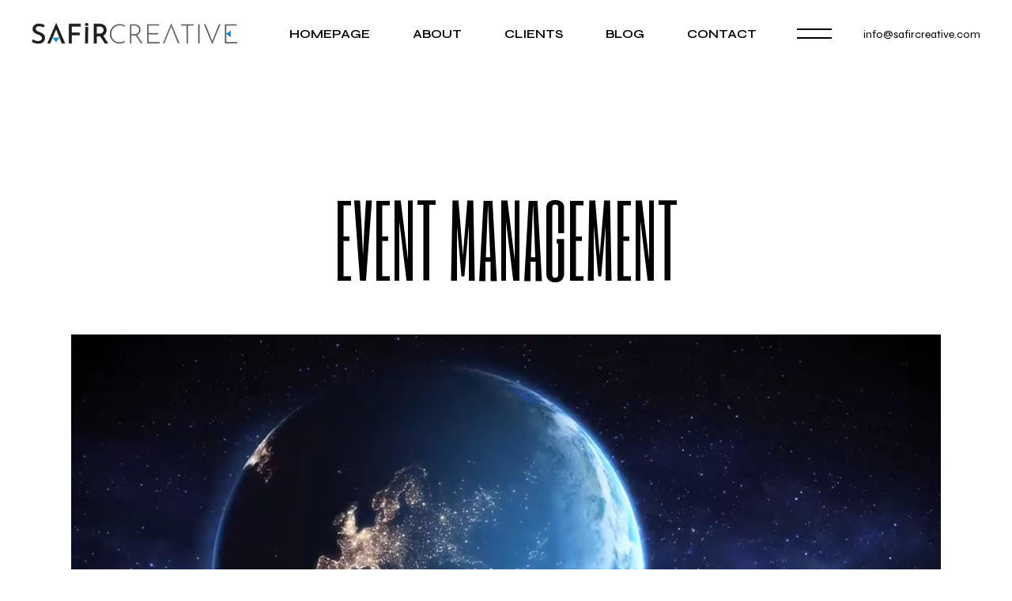

--- FILE ---
content_type: text/html; charset=UTF-8
request_url: https://safircreative.com/event/
body_size: 17113
content:
<!DOCTYPE html>
<html lang="tr">
<head>
	<meta charset="UTF-8">
	<meta name="viewport" content="width=device-width, initial-scale=1, user-scalable=yes">

	<title>Event &#8211; Safir Creative Agency</title>
<meta name='robots' content='max-image-preview:large' />
<link rel='dns-prefetch' href='//fonts.googleapis.com' />
<link rel="alternate" type="application/rss+xml" title="Safir Creative Agency &raquo; akışı" href="https://safircreative.com/feed/" />
<link rel="alternate" type="application/rss+xml" title="Safir Creative Agency &raquo; yorum akışı" href="https://safircreative.com/comments/feed/" />
<link rel="alternate" type="application/rss+xml" title="Safir Creative Agency &raquo; Event yorum akışı" href="https://safircreative.com/event/feed/" />
<link rel="alternate" title="oEmbed (JSON)" type="application/json+oembed" href="https://safircreative.com/wp-json/oembed/1.0/embed?url=https%3A%2F%2Fsafircreative.com%2Fevent%2F" />
<link rel="alternate" title="oEmbed (XML)" type="text/xml+oembed" href="https://safircreative.com/wp-json/oembed/1.0/embed?url=https%3A%2F%2Fsafircreative.com%2Fevent%2F&#038;format=xml" />
<style id='wp-img-auto-sizes-contain-inline-css' type='text/css'>
img:is([sizes=auto i],[sizes^="auto," i]){contain-intrinsic-size:3000px 1500px}
/*# sourceURL=wp-img-auto-sizes-contain-inline-css */
</style>
<link rel='stylesheet' id='animate-css' href='https://safircreative.com/wp-content/plugins/qi-blocks/assets/css/plugins/animate/animate.min.css?ver=4.1.1' type='text/css' media='all' />
<link rel='stylesheet' id='elegant-icons-css' href='https://safircreative.com/wp-content/plugins/fagel-core/inc/icons/elegant-icons/assets/css/elegant-icons.min.css?ver=6.9' type='text/css' media='all' />
<link rel='stylesheet' id='font-awesome-css' href='https://safircreative.com/wp-content/plugins/fagel-core/inc/icons/font-awesome/assets/css/all.min.css?ver=6.9' type='text/css' media='all' />
<style id='wp-emoji-styles-inline-css' type='text/css'>

	img.wp-smiley, img.emoji {
		display: inline !important;
		border: none !important;
		box-shadow: none !important;
		height: 1em !important;
		width: 1em !important;
		margin: 0 0.07em !important;
		vertical-align: -0.1em !important;
		background: none !important;
		padding: 0 !important;
	}
/*# sourceURL=wp-emoji-styles-inline-css */
</style>
<style id='classic-theme-styles-inline-css' type='text/css'>
/*! This file is auto-generated */
.wp-block-button__link{color:#fff;background-color:#32373c;border-radius:9999px;box-shadow:none;text-decoration:none;padding:calc(.667em + 2px) calc(1.333em + 2px);font-size:1.125em}.wp-block-file__button{background:#32373c;color:#fff;text-decoration:none}
/*# sourceURL=/wp-includes/css/classic-themes.min.css */
</style>
<link rel='stylesheet' id='contact-form-7-css' href='https://safircreative.com/wp-content/plugins/contact-form-7/includes/css/styles.css?ver=6.0.5' type='text/css' media='all' />
<link rel='stylesheet' id='qi-blocks-grid-css' href='https://safircreative.com/wp-content/plugins/qi-blocks/assets/dist/grid.css?ver=1.3.5' type='text/css' media='all' />
<link rel='stylesheet' id='qi-blocks-main-css' href='https://safircreative.com/wp-content/plugins/qi-blocks/assets/dist/main.css?ver=1.3.5' type='text/css' media='all' />
<link rel='stylesheet' id='qi-addons-for-elementor-grid-style-css' href='https://safircreative.com/wp-content/plugins/qi-addons-for-elementor/assets/css/grid.min.css?ver=1.8.9' type='text/css' media='all' />
<link rel='stylesheet' id='qi-addons-for-elementor-helper-parts-style-css' href='https://safircreative.com/wp-content/plugins/qi-addons-for-elementor/assets/css/helper-parts.min.css?ver=1.8.9' type='text/css' media='all' />
<link rel='stylesheet' id='qi-addons-for-elementor-style-css' href='https://safircreative.com/wp-content/plugins/qi-addons-for-elementor/assets/css/main.min.css?ver=1.8.9' type='text/css' media='all' />
<link rel='stylesheet' id='magnific-popup-css' href='https://safircreative.com/wp-content/plugins/fagel-core/assets/plugins/magnific-popup/magnific-popup.css?ver=6.9' type='text/css' media='all' />
<link rel='stylesheet' id='perfect-scrollbar-css' href='https://safircreative.com/wp-content/plugins/fagel-core/assets/plugins/perfect-scrollbar/perfect-scrollbar.css?ver=6.9' type='text/css' media='all' />
<link rel='stylesheet' id='swiper-css' href='https://safircreative.com/wp-content/plugins/qi-addons-for-elementor/assets/plugins/swiper/8.4.5/swiper.min.css?ver=8.4.5' type='text/css' media='all' />
<link rel='stylesheet' id='fagel-main-css' href='https://safircreative.com/wp-content/themes/fagel/assets/css/main.min.css?ver=6.9' type='text/css' media='all' />
<link rel='stylesheet' id='fagel-core-style-css' href='https://safircreative.com/wp-content/plugins/fagel-core/assets/css/fagel-core.min.css?ver=6.9' type='text/css' media='all' />
<link rel='stylesheet' id='fagel-google-fonts-css' href='https://fonts.googleapis.com/css?family=Six+Caps%3A300%2C400%2C500%2C600%2C700%7CSyne%3A300%2C400%2C500%2C600%2C700&#038;subset=latin-ext&#038;display=swap&#038;ver=1.0.0' type='text/css' media='all' />
<link rel='stylesheet' id='fagel-style-css' href='https://safircreative.com/wp-content/themes/fagel/style.css?ver=6.9' type='text/css' media='all' />
<style id='fagel-style-inline-css' type='text/css'>
#qodef-page-footer-top-area-inner { position: relative;}:root { --qode-main-color: #008bd2;}#qodef-page-header .qodef-header-logo-link { height: 60px;padding: 120;}#qodef-page-mobile-header .qodef-mobile-header-logo-link { height: 25px;padding: 5;}
/*# sourceURL=fagel-style-inline-css */
</style>
<link rel='stylesheet' id='fagel-core-elementor-css' href='https://safircreative.com/wp-content/plugins/fagel-core/inc/plugins/elementor/assets/css/elementor.min.css?ver=6.9' type='text/css' media='all' />
<link rel='stylesheet' id='elementor-icons-css' href='https://safircreative.com/wp-content/plugins/elementor/assets/lib/eicons/css/elementor-icons.min.css?ver=5.36.0' type='text/css' media='all' />
<link rel='stylesheet' id='elementor-frontend-css' href='https://safircreative.com/wp-content/plugins/elementor/assets/css/frontend.min.css?ver=3.28.3' type='text/css' media='all' />
<link rel='stylesheet' id='elementor-post-6-css' href='https://safircreative.com/wp-content/uploads/elementor/css/post-6.css?ver=1743517737' type='text/css' media='all' />
<link rel='stylesheet' id='elementor-pro-css' href='https://safircreative.com/wp-content/plugins/elementor-pro/assets/css/frontend.min.css?ver=3.6.5' type='text/css' media='all' />
<link rel='stylesheet' id='widget-video-css' href='https://safircreative.com/wp-content/plugins/elementor/assets/css/widget-video.min.css?ver=3.28.3' type='text/css' media='all' />
<link rel='stylesheet' id='widget-image-css' href='https://safircreative.com/wp-content/plugins/elementor/assets/css/widget-image.min.css?ver=3.28.3' type='text/css' media='all' />
<link rel='stylesheet' id='elementor-post-8278-css' href='https://safircreative.com/wp-content/uploads/elementor/css/post-8278.css?ver=1743529955' type='text/css' media='all' />
<link rel='stylesheet' id='elementor-gf-local-roboto-css' href='https://safircreative.com/wp-content/uploads/elementor/google-fonts/css/roboto.css?ver=1742337471' type='text/css' media='all' />
<link rel='stylesheet' id='elementor-gf-local-robotoslab-css' href='https://safircreative.com/wp-content/uploads/elementor/google-fonts/css/robotoslab.css?ver=1742337497' type='text/css' media='all' />
<script type="text/javascript" src="https://safircreative.com/wp-includes/js/jquery/jquery.min.js?ver=3.7.1" id="jquery-core-js"></script>
<script type="text/javascript" src="https://safircreative.com/wp-includes/js/jquery/jquery-migrate.min.js?ver=3.4.1" id="jquery-migrate-js"></script>
<script type="text/javascript" src="https://safircreative.com/wp-content/themes/fagel/inc/justified-gallery/assets/js/plugins/jquery.justifiedGallery.min.js?ver=1" id="jquery-justified-gallery-js"></script>
<link rel="https://api.w.org/" href="https://safircreative.com/wp-json/" /><link rel="EditURI" type="application/rsd+xml" title="RSD" href="https://safircreative.com/xmlrpc.php?rsd" />
<meta name="generator" content="WordPress 6.9" />
<link rel="canonical" href="https://safircreative.com/event/" />
<link rel='shortlink' href='https://safircreative.com/?p=8278' />
<meta name="cdp-version" content="1.4.9" /><meta name="generator" content="Elementor 3.28.3; features: additional_custom_breakpoints, e_local_google_fonts; settings: css_print_method-external, google_font-enabled, font_display-swap">
			<style>
				.e-con.e-parent:nth-of-type(n+4):not(.e-lazyloaded):not(.e-no-lazyload),
				.e-con.e-parent:nth-of-type(n+4):not(.e-lazyloaded):not(.e-no-lazyload) * {
					background-image: none !important;
				}
				@media screen and (max-height: 1024px) {
					.e-con.e-parent:nth-of-type(n+3):not(.e-lazyloaded):not(.e-no-lazyload),
					.e-con.e-parent:nth-of-type(n+3):not(.e-lazyloaded):not(.e-no-lazyload) * {
						background-image: none !important;
					}
				}
				@media screen and (max-height: 640px) {
					.e-con.e-parent:nth-of-type(n+2):not(.e-lazyloaded):not(.e-no-lazyload),
					.e-con.e-parent:nth-of-type(n+2):not(.e-lazyloaded):not(.e-no-lazyload) * {
						background-image: none !important;
					}
				}
			</style>
			<meta name="generator" content="Powered by Slider Revolution 6.6.10 - responsive, Mobile-Friendly Slider Plugin for WordPress with comfortable drag and drop interface." />
<script>function setREVStartSize(e){
			//window.requestAnimationFrame(function() {
				window.RSIW = window.RSIW===undefined ? window.innerWidth : window.RSIW;
				window.RSIH = window.RSIH===undefined ? window.innerHeight : window.RSIH;
				try {
					var pw = document.getElementById(e.c).parentNode.offsetWidth,
						newh;
					pw = pw===0 || isNaN(pw) || (e.l=="fullwidth" || e.layout=="fullwidth") ? window.RSIW : pw;
					e.tabw = e.tabw===undefined ? 0 : parseInt(e.tabw);
					e.thumbw = e.thumbw===undefined ? 0 : parseInt(e.thumbw);
					e.tabh = e.tabh===undefined ? 0 : parseInt(e.tabh);
					e.thumbh = e.thumbh===undefined ? 0 : parseInt(e.thumbh);
					e.tabhide = e.tabhide===undefined ? 0 : parseInt(e.tabhide);
					e.thumbhide = e.thumbhide===undefined ? 0 : parseInt(e.thumbhide);
					e.mh = e.mh===undefined || e.mh=="" || e.mh==="auto" ? 0 : parseInt(e.mh,0);
					if(e.layout==="fullscreen" || e.l==="fullscreen")
						newh = Math.max(e.mh,window.RSIH);
					else{
						e.gw = Array.isArray(e.gw) ? e.gw : [e.gw];
						for (var i in e.rl) if (e.gw[i]===undefined || e.gw[i]===0) e.gw[i] = e.gw[i-1];
						e.gh = e.el===undefined || e.el==="" || (Array.isArray(e.el) && e.el.length==0)? e.gh : e.el;
						e.gh = Array.isArray(e.gh) ? e.gh : [e.gh];
						for (var i in e.rl) if (e.gh[i]===undefined || e.gh[i]===0) e.gh[i] = e.gh[i-1];
											
						var nl = new Array(e.rl.length),
							ix = 0,
							sl;
						e.tabw = e.tabhide>=pw ? 0 : e.tabw;
						e.thumbw = e.thumbhide>=pw ? 0 : e.thumbw;
						e.tabh = e.tabhide>=pw ? 0 : e.tabh;
						e.thumbh = e.thumbhide>=pw ? 0 : e.thumbh;
						for (var i in e.rl) nl[i] = e.rl[i]<window.RSIW ? 0 : e.rl[i];
						sl = nl[0];
						for (var i in nl) if (sl>nl[i] && nl[i]>0) { sl = nl[i]; ix=i;}
						var m = pw>(e.gw[ix]+e.tabw+e.thumbw) ? 1 : (pw-(e.tabw+e.thumbw)) / (e.gw[ix]);
						newh =  (e.gh[ix] * m) + (e.tabh + e.thumbh);
					}
					var el = document.getElementById(e.c);
					if (el!==null && el) el.style.height = newh+"px";
					el = document.getElementById(e.c+"_wrapper");
					if (el!==null && el) {
						el.style.height = newh+"px";
						el.style.display = "block";
					}
				} catch(e){
					console.log("Failure at Presize of Slider:" + e)
				}
			//});
		  };</script>
		<style type="text/css" id="wp-custom-css">
			#qodef-page-header-inner.qodef-skin--light .qodef-header-logo-link img.qodef--dark, #qodef-page-header-inner.qodef-skin--light .qodef-header-logo-link img.qodef--main {
     opacity: 1; 
}

#qodef-page-header .qodef-header-logo-link {
    height: 175px;
		max-width:260px
}
#qodef-page-mobile-header .qodef-mobile-header-logo-link{
	height: 20px !important;
}		</style>
		<style id='wp-block-paragraph-inline-css' type='text/css'>
.is-small-text{font-size:.875em}.is-regular-text{font-size:1em}.is-large-text{font-size:2.25em}.is-larger-text{font-size:3em}.has-drop-cap:not(:focus):first-letter{float:left;font-size:8.4em;font-style:normal;font-weight:100;line-height:.68;margin:.05em .1em 0 0;text-transform:uppercase}body.rtl .has-drop-cap:not(:focus):first-letter{float:none;margin-left:.1em}p.has-drop-cap.has-background{overflow:hidden}:root :where(p.has-background){padding:1.25em 2.375em}:where(p.has-text-color:not(.has-link-color)) a{color:inherit}p.has-text-align-left[style*="writing-mode:vertical-lr"],p.has-text-align-right[style*="writing-mode:vertical-rl"]{rotate:180deg}
/*# sourceURL=https://safircreative.com/wp-includes/blocks/paragraph/style.min.css */
</style>
<style id='global-styles-inline-css' type='text/css'>
:root{--wp--preset--aspect-ratio--square: 1;--wp--preset--aspect-ratio--4-3: 4/3;--wp--preset--aspect-ratio--3-4: 3/4;--wp--preset--aspect-ratio--3-2: 3/2;--wp--preset--aspect-ratio--2-3: 2/3;--wp--preset--aspect-ratio--16-9: 16/9;--wp--preset--aspect-ratio--9-16: 9/16;--wp--preset--color--black: #000000;--wp--preset--color--cyan-bluish-gray: #abb8c3;--wp--preset--color--white: #ffffff;--wp--preset--color--pale-pink: #f78da7;--wp--preset--color--vivid-red: #cf2e2e;--wp--preset--color--luminous-vivid-orange: #ff6900;--wp--preset--color--luminous-vivid-amber: #fcb900;--wp--preset--color--light-green-cyan: #7bdcb5;--wp--preset--color--vivid-green-cyan: #00d084;--wp--preset--color--pale-cyan-blue: #8ed1fc;--wp--preset--color--vivid-cyan-blue: #0693e3;--wp--preset--color--vivid-purple: #9b51e0;--wp--preset--gradient--vivid-cyan-blue-to-vivid-purple: linear-gradient(135deg,rgb(6,147,227) 0%,rgb(155,81,224) 100%);--wp--preset--gradient--light-green-cyan-to-vivid-green-cyan: linear-gradient(135deg,rgb(122,220,180) 0%,rgb(0,208,130) 100%);--wp--preset--gradient--luminous-vivid-amber-to-luminous-vivid-orange: linear-gradient(135deg,rgb(252,185,0) 0%,rgb(255,105,0) 100%);--wp--preset--gradient--luminous-vivid-orange-to-vivid-red: linear-gradient(135deg,rgb(255,105,0) 0%,rgb(207,46,46) 100%);--wp--preset--gradient--very-light-gray-to-cyan-bluish-gray: linear-gradient(135deg,rgb(238,238,238) 0%,rgb(169,184,195) 100%);--wp--preset--gradient--cool-to-warm-spectrum: linear-gradient(135deg,rgb(74,234,220) 0%,rgb(151,120,209) 20%,rgb(207,42,186) 40%,rgb(238,44,130) 60%,rgb(251,105,98) 80%,rgb(254,248,76) 100%);--wp--preset--gradient--blush-light-purple: linear-gradient(135deg,rgb(255,206,236) 0%,rgb(152,150,240) 100%);--wp--preset--gradient--blush-bordeaux: linear-gradient(135deg,rgb(254,205,165) 0%,rgb(254,45,45) 50%,rgb(107,0,62) 100%);--wp--preset--gradient--luminous-dusk: linear-gradient(135deg,rgb(255,203,112) 0%,rgb(199,81,192) 50%,rgb(65,88,208) 100%);--wp--preset--gradient--pale-ocean: linear-gradient(135deg,rgb(255,245,203) 0%,rgb(182,227,212) 50%,rgb(51,167,181) 100%);--wp--preset--gradient--electric-grass: linear-gradient(135deg,rgb(202,248,128) 0%,rgb(113,206,126) 100%);--wp--preset--gradient--midnight: linear-gradient(135deg,rgb(2,3,129) 0%,rgb(40,116,252) 100%);--wp--preset--font-size--small: 13px;--wp--preset--font-size--medium: 20px;--wp--preset--font-size--large: 36px;--wp--preset--font-size--x-large: 42px;--wp--preset--spacing--20: 0.44rem;--wp--preset--spacing--30: 0.67rem;--wp--preset--spacing--40: 1rem;--wp--preset--spacing--50: 1.5rem;--wp--preset--spacing--60: 2.25rem;--wp--preset--spacing--70: 3.38rem;--wp--preset--spacing--80: 5.06rem;--wp--preset--shadow--natural: 6px 6px 9px rgba(0, 0, 0, 0.2);--wp--preset--shadow--deep: 12px 12px 50px rgba(0, 0, 0, 0.4);--wp--preset--shadow--sharp: 6px 6px 0px rgba(0, 0, 0, 0.2);--wp--preset--shadow--outlined: 6px 6px 0px -3px rgb(255, 255, 255), 6px 6px rgb(0, 0, 0);--wp--preset--shadow--crisp: 6px 6px 0px rgb(0, 0, 0);}:where(.is-layout-flex){gap: 0.5em;}:where(.is-layout-grid){gap: 0.5em;}body .is-layout-flex{display: flex;}.is-layout-flex{flex-wrap: wrap;align-items: center;}.is-layout-flex > :is(*, div){margin: 0;}body .is-layout-grid{display: grid;}.is-layout-grid > :is(*, div){margin: 0;}:where(.wp-block-columns.is-layout-flex){gap: 2em;}:where(.wp-block-columns.is-layout-grid){gap: 2em;}:where(.wp-block-post-template.is-layout-flex){gap: 1.25em;}:where(.wp-block-post-template.is-layout-grid){gap: 1.25em;}.has-black-color{color: var(--wp--preset--color--black) !important;}.has-cyan-bluish-gray-color{color: var(--wp--preset--color--cyan-bluish-gray) !important;}.has-white-color{color: var(--wp--preset--color--white) !important;}.has-pale-pink-color{color: var(--wp--preset--color--pale-pink) !important;}.has-vivid-red-color{color: var(--wp--preset--color--vivid-red) !important;}.has-luminous-vivid-orange-color{color: var(--wp--preset--color--luminous-vivid-orange) !important;}.has-luminous-vivid-amber-color{color: var(--wp--preset--color--luminous-vivid-amber) !important;}.has-light-green-cyan-color{color: var(--wp--preset--color--light-green-cyan) !important;}.has-vivid-green-cyan-color{color: var(--wp--preset--color--vivid-green-cyan) !important;}.has-pale-cyan-blue-color{color: var(--wp--preset--color--pale-cyan-blue) !important;}.has-vivid-cyan-blue-color{color: var(--wp--preset--color--vivid-cyan-blue) !important;}.has-vivid-purple-color{color: var(--wp--preset--color--vivid-purple) !important;}.has-black-background-color{background-color: var(--wp--preset--color--black) !important;}.has-cyan-bluish-gray-background-color{background-color: var(--wp--preset--color--cyan-bluish-gray) !important;}.has-white-background-color{background-color: var(--wp--preset--color--white) !important;}.has-pale-pink-background-color{background-color: var(--wp--preset--color--pale-pink) !important;}.has-vivid-red-background-color{background-color: var(--wp--preset--color--vivid-red) !important;}.has-luminous-vivid-orange-background-color{background-color: var(--wp--preset--color--luminous-vivid-orange) !important;}.has-luminous-vivid-amber-background-color{background-color: var(--wp--preset--color--luminous-vivid-amber) !important;}.has-light-green-cyan-background-color{background-color: var(--wp--preset--color--light-green-cyan) !important;}.has-vivid-green-cyan-background-color{background-color: var(--wp--preset--color--vivid-green-cyan) !important;}.has-pale-cyan-blue-background-color{background-color: var(--wp--preset--color--pale-cyan-blue) !important;}.has-vivid-cyan-blue-background-color{background-color: var(--wp--preset--color--vivid-cyan-blue) !important;}.has-vivid-purple-background-color{background-color: var(--wp--preset--color--vivid-purple) !important;}.has-black-border-color{border-color: var(--wp--preset--color--black) !important;}.has-cyan-bluish-gray-border-color{border-color: var(--wp--preset--color--cyan-bluish-gray) !important;}.has-white-border-color{border-color: var(--wp--preset--color--white) !important;}.has-pale-pink-border-color{border-color: var(--wp--preset--color--pale-pink) !important;}.has-vivid-red-border-color{border-color: var(--wp--preset--color--vivid-red) !important;}.has-luminous-vivid-orange-border-color{border-color: var(--wp--preset--color--luminous-vivid-orange) !important;}.has-luminous-vivid-amber-border-color{border-color: var(--wp--preset--color--luminous-vivid-amber) !important;}.has-light-green-cyan-border-color{border-color: var(--wp--preset--color--light-green-cyan) !important;}.has-vivid-green-cyan-border-color{border-color: var(--wp--preset--color--vivid-green-cyan) !important;}.has-pale-cyan-blue-border-color{border-color: var(--wp--preset--color--pale-cyan-blue) !important;}.has-vivid-cyan-blue-border-color{border-color: var(--wp--preset--color--vivid-cyan-blue) !important;}.has-vivid-purple-border-color{border-color: var(--wp--preset--color--vivid-purple) !important;}.has-vivid-cyan-blue-to-vivid-purple-gradient-background{background: var(--wp--preset--gradient--vivid-cyan-blue-to-vivid-purple) !important;}.has-light-green-cyan-to-vivid-green-cyan-gradient-background{background: var(--wp--preset--gradient--light-green-cyan-to-vivid-green-cyan) !important;}.has-luminous-vivid-amber-to-luminous-vivid-orange-gradient-background{background: var(--wp--preset--gradient--luminous-vivid-amber-to-luminous-vivid-orange) !important;}.has-luminous-vivid-orange-to-vivid-red-gradient-background{background: var(--wp--preset--gradient--luminous-vivid-orange-to-vivid-red) !important;}.has-very-light-gray-to-cyan-bluish-gray-gradient-background{background: var(--wp--preset--gradient--very-light-gray-to-cyan-bluish-gray) !important;}.has-cool-to-warm-spectrum-gradient-background{background: var(--wp--preset--gradient--cool-to-warm-spectrum) !important;}.has-blush-light-purple-gradient-background{background: var(--wp--preset--gradient--blush-light-purple) !important;}.has-blush-bordeaux-gradient-background{background: var(--wp--preset--gradient--blush-bordeaux) !important;}.has-luminous-dusk-gradient-background{background: var(--wp--preset--gradient--luminous-dusk) !important;}.has-pale-ocean-gradient-background{background: var(--wp--preset--gradient--pale-ocean) !important;}.has-electric-grass-gradient-background{background: var(--wp--preset--gradient--electric-grass) !important;}.has-midnight-gradient-background{background: var(--wp--preset--gradient--midnight) !important;}.has-small-font-size{font-size: var(--wp--preset--font-size--small) !important;}.has-medium-font-size{font-size: var(--wp--preset--font-size--medium) !important;}.has-large-font-size{font-size: var(--wp--preset--font-size--large) !important;}.has-x-large-font-size{font-size: var(--wp--preset--font-size--x-large) !important;}
/*# sourceURL=global-styles-inline-css */
</style>
<link rel='stylesheet' id='rs-plugin-settings-css' href='https://safircreative.com/wp-content/plugins/revslider/public/assets/css/rs6.css?ver=6.6.10' type='text/css' media='all' />
<style id='rs-plugin-settings-inline-css' type='text/css'>
#rs-demo-id {}
/*# sourceURL=rs-plugin-settings-inline-css */
</style>
</head>
<body class="wp-singular portfolio-item-template portfolio-item-template-elementor_header_footer single single-portfolio-item postid-8278 wp-theme-fagel qi-blocks-1.3.5 qodef-gutenberg--no-touch qode-framework-1.2 qodef-qi--no-touch qi-addons-for-elementor-1.8.9 qodef-age-verification--opened qodef-back-to-top--enabled  qodef-header--standard qodef-header-appearance--none qodef-mobile-header--standard qodef-drop-down-second--full-width qodef-drop-down-second--default qodef-layout--images-big fagel-core-1.0 fagel-1.0 qodef-content-grid-1400 qodef-header-standard--right qodef-search--covers-header elementor-default elementor-template-full-width elementor-kit-6 elementor-page elementor-page-8278" itemscope itemtype="https://schema.org/WebPage">
	<a class="skip-link screen-reader-text" href="#qodef-page-content">Skip to the content</a>	<div id="qodef-page-wrapper" class="">
		<header id="qodef-page-header"  role="banner">
		<div id="qodef-page-header-inner" class="">
		<a itemprop="url" class="qodef-header-logo-link qodef-height--set qodef-source--image" href="https://safircreative.com/" rel="home">
	<img fetchpriority="high" width="1727" height="184" src="https://safircreative.com/wp-content/uploads/2023/10/safirlogo-dark.png" class="qodef-header-logo-image qodef--main" alt="logo main" itemprop="image" srcset="https://safircreative.com/wp-content/uploads/2023/10/safirlogo-dark.png 1727w, https://safircreative.com/wp-content/uploads/2023/10/safirlogo-dark-300x32.png 300w, https://safircreative.com/wp-content/uploads/2023/10/safirlogo-dark-1024x109.png 1024w, https://safircreative.com/wp-content/uploads/2023/10/safirlogo-dark-768x82.png 768w, https://safircreative.com/wp-content/uploads/2023/10/safirlogo-dark-1536x164.png 1536w" sizes="(max-width: 1727px) 100vw, 1727px" /><img width="1727" height="184" src="https://safircreative.com/wp-content/uploads/2023/10/safirlogo-dark.png" class="qodef-header-logo-image qodef--dark" alt="logo dark" itemprop="image" srcset="https://safircreative.com/wp-content/uploads/2023/10/safirlogo-dark.png 1727w, https://safircreative.com/wp-content/uploads/2023/10/safirlogo-dark-300x32.png 300w, https://safircreative.com/wp-content/uploads/2023/10/safirlogo-dark-1024x109.png 1024w, https://safircreative.com/wp-content/uploads/2023/10/safirlogo-dark-768x82.png 768w, https://safircreative.com/wp-content/uploads/2023/10/safirlogo-dark-1536x164.png 1536w" sizes="(max-width: 1727px) 100vw, 1727px" /><img width="1727" height="184" src="https://safircreative.com/wp-content/uploads/2023/10/safirlogo-light.png" class="qodef-header-logo-image qodef--light" alt="logo light" itemprop="image" srcset="https://safircreative.com/wp-content/uploads/2023/10/safirlogo-light.png 1727w, https://safircreative.com/wp-content/uploads/2023/10/safirlogo-light-300x32.png 300w, https://safircreative.com/wp-content/uploads/2023/10/safirlogo-light-1024x109.png 1024w, https://safircreative.com/wp-content/uploads/2023/10/safirlogo-light-768x82.png 768w, https://safircreative.com/wp-content/uploads/2023/10/safirlogo-light-1536x164.png 1536w" sizes="(max-width: 1727px) 100vw, 1727px" /></a>
	<nav class="qodef-header-navigation" role="navigation" aria-label="Top Menu">
		<ul id="menu-main-menu-1" class="menu"><li class="menu-item menu-item-type-post_type menu-item-object-page menu-item-home menu-item-7891"><a href="https://safircreative.com/"><span class="qodef-menu-item-text">HOMEPAGE</span></a></li>
<li class="menu-item menu-item-type-post_type menu-item-object-page menu-item-7881"><a href="https://safircreative.com/about/"><span class="qodef-menu-item-text">ABOUT</span></a></li>
<li class="menu-item menu-item-type-post_type menu-item-object-page menu-item-7884"><a href="https://safircreative.com/our-clients/"><span class="qodef-menu-item-text">CLIENTS</span></a></li>
<li class="menu-item menu-item-type-post_type menu-item-object-page menu-item-7901"><a href="https://safircreative.com/blog/"><span class="qodef-menu-item-text">BLOG</span></a></li>
<li class="menu-item menu-item-type-post_type menu-item-object-page menu-item-7883"><a href="https://safircreative.com/contact-us/"><span class="qodef-menu-item-text">CONTACT</span></a></li>
</ul>	</nav>
	<div class="qodef-widget-holder qodef--one">
		<div id="fagel_core_side_area_opener-2" class="widget widget_fagel_core_side_area_opener qodef-header-widget-area-one" data-area="header-widget-one"><a href="javascript:void(0)"  class="qodef-opener-icon qodef-m qodef-source--predefined qodef-side-area-opener" style="margin: 0 0 0 11px" >
	<span class="qodef-m-icon qodef--open">
		<svg class="qodef-svg--menu" xmlns="http://www.w3.org/2000/svg" width="44" height="14" viewBox="0 0 44 14"><path d="M0 1h44"/><path d="M0 12h44"/></svg>	</span>
		</a>
</div><div id="block-19" class="widget widget_block qodef-header-widget-area-one" data-area="header-widget-one"><p><a style="font-family: Syne; font-size: 14px;" href="/cdn-cgi/l/email-protection#fc95929a93bc8f9d9a958e9f8e999d88958a99d29f9391" target="_blank" rel="noopener"><span class="__cf_email__" data-cfemail="274e494148675446414e5544554246534e51420944484a">[email&#160;protected]</span></a></p></div>	</div>
	</div>
	</header>
<header id="qodef-page-mobile-header" role="banner">
		<div id="qodef-page-mobile-header-inner" class="">
		<a itemprop="url" class="qodef-mobile-header-logo-link qodef-height--set qodef-source--image" href="https://safircreative.com/" rel="home">
	<img fetchpriority="high" width="1727" height="184" src="https://safircreative.com/wp-content/uploads/2023/10/safirlogo-dark.png" class="qodef-header-logo-image qodef--main" alt="logo main" itemprop="image" srcset="https://safircreative.com/wp-content/uploads/2023/10/safirlogo-dark.png 1727w, https://safircreative.com/wp-content/uploads/2023/10/safirlogo-dark-300x32.png 300w, https://safircreative.com/wp-content/uploads/2023/10/safirlogo-dark-1024x109.png 1024w, https://safircreative.com/wp-content/uploads/2023/10/safirlogo-dark-768x82.png 768w, https://safircreative.com/wp-content/uploads/2023/10/safirlogo-dark-1536x164.png 1536w" sizes="(max-width: 1727px) 100vw, 1727px" /></a>
<a href="javascript:void(0)"  class="qodef-opener-icon qodef-m qodef-source--predefined qodef-mobile-header-opener"  >
	<span class="qodef-m-icon qodef--open">
		<svg class="qodef-svg--menu" xmlns="http://www.w3.org/2000/svg" width="44" height="14" viewBox="0 0 44 14"><path d="M0 1h44"/><path d="M0 12h44"/></svg>	</span>
			<span class="qodef-m-icon qodef--close">
			<svg class="qodef-svg--close" xmlns="http://www.w3.org/2000/svg" width="33.666" height="33.666" viewBox="0 0 33.666 33.666"><path d="m1.414 1.414 30.83763383 30.83763383"/><path d="M1.414 32.252 32.25163383 1.41436617"/></svg>		</span>
		</a>
	</div>
		<nav class="qodef-mobile-header-navigation" role="navigation" aria-label="Mobile Menu">
		<ul id="menu-main-menu-3" class=""><li class="menu-item menu-item-type-post_type menu-item-object-page menu-item-home menu-item-7891"><a href="https://safircreative.com/"><span class="qodef-menu-item-text">HOMEPAGE</span></a></li>
<li class="menu-item menu-item-type-post_type menu-item-object-page menu-item-7881"><a href="https://safircreative.com/about/"><span class="qodef-menu-item-text">ABOUT</span></a></li>
<li class="menu-item menu-item-type-post_type menu-item-object-page menu-item-7884"><a href="https://safircreative.com/our-clients/"><span class="qodef-menu-item-text">CLIENTS</span></a></li>
<li class="menu-item menu-item-type-post_type menu-item-object-page menu-item-7901"><a href="https://safircreative.com/blog/"><span class="qodef-menu-item-text">BLOG</span></a></li>
<li class="menu-item menu-item-type-post_type menu-item-object-page menu-item-7883"><a href="https://safircreative.com/contact-us/"><span class="qodef-menu-item-text">CONTACT</span></a></li>
</ul>	</nav>
</header>
		<div id="qodef-page-outer">
						<div id="qodef-page-inner" class="qodef-content-grid">
		<div data-elementor-type="wp-post" data-elementor-id="8278" class="elementor elementor-8278">
						<section class="elementor-section elementor-top-section elementor-element elementor-element-e656137 qodef-elementor-content-grid elementor-section-boxed elementor-section-height-default elementor-section-height-default qodef-elementor-back-btn-skin-default qodef-elementor-header-skin-default" data-id="e656137" data-element_type="section">
						<div class="elementor-container elementor-column-gap-default">
					<div class="elementor-column elementor-col-100 elementor-top-column elementor-element elementor-element-c301d70" data-id="c301d70" data-element_type="column">
			<div class="elementor-widget-wrap elementor-element-populated">
						<div class="elementor-element elementor-element-7bcadea elementor-widget elementor-widget-text-editor" data-id="7bcadea" data-element_type="widget" data-widget_type="text-editor.default">
				<div class="elementor-widget-container">
									<h1>EVENT MANAGEMENT</h1>								</div>
				</div>
					</div>
		</div>
					</div>
		</section>
				<section class="elementor-section elementor-top-section elementor-element elementor-element-d8016eb qodef-elementor-content-grid elementor-section-full_width elementor-section-stretched elementor-section-height-default elementor-section-height-default qodef-elementor-back-btn-skin-default qodef-elementor-header-skin-default" data-id="d8016eb" data-element_type="section" data-settings="{&quot;stretch_section&quot;:&quot;section-stretched&quot;}">
						<div class="elementor-container elementor-column-gap-no">
					<div class="elementor-column elementor-col-100 elementor-top-column elementor-element elementor-element-2bcb7b6" data-id="2bcb7b6" data-element_type="column">
			<div class="elementor-widget-wrap elementor-element-populated">
						<div class="elementor-element elementor-element-946039c elementor-widget elementor-widget-video" data-id="946039c" data-element_type="widget" data-settings="{&quot;video_type&quot;:&quot;hosted&quot;,&quot;autoplay&quot;:&quot;yes&quot;,&quot;mute&quot;:&quot;yes&quot;,&quot;loop&quot;:&quot;yes&quot;}" data-widget_type="video.default">
				<div class="elementor-widget-container">
							<div class="e-hosted-video elementor-wrapper elementor-open-inline">
					<video class="elementor-video" src="https://safircreative.com/wp-content/uploads/2023/09/Masaustu.mp4" autoplay="" loop="" muted="muted" controlsList="nodownload"></video>
				</div>
						</div>
				</div>
					</div>
		</div>
					</div>
		</section>
				<section class="elementor-section elementor-top-section elementor-element elementor-element-a47cf45 qodef-elementor-content-grid elementor-section-stretched elementor-section-full_width elementor-section-height-default elementor-section-height-default qodef-elementor-back-btn-skin-default qodef-elementor-header-skin-default" data-id="a47cf45" data-element_type="section" data-settings="{&quot;stretch_section&quot;:&quot;section-stretched&quot;}">
						<div class="elementor-container elementor-column-gap-default">
					<div class="elementor-column elementor-col-100 elementor-top-column elementor-element elementor-element-2747fd3" data-id="2747fd3" data-element_type="column">
			<div class="elementor-widget-wrap elementor-element-populated">
						<div class="elementor-element elementor-element-f7df405 elementor-widget__width-initial elementor-widget-mobile__width-inherit elementor-widget elementor-widget-text-editor" data-id="f7df405" data-element_type="widget" data-widget_type="text-editor.default">
				<div class="elementor-widget-container">
									Event management is an art form that transforms ordinary moments into unforgettable experiences. Each event presents a stage filled with creativity, organization, and originality. Colors, lighting, sound, and visuals are expertly combined to create a visual spectacle that mesmerizes participants. Every detail is carefully considered to awaken the senses and emotions of attendees. Event management invites participants into the world of your brand, taking them on an unforgettable adventure, creating a masterpiece with each event								</div>
				</div>
					</div>
		</div>
					</div>
		</section>
				<section class="elementor-section elementor-top-section elementor-element elementor-element-f85ad5a elementor-section-stretched elementor-section-boxed elementor-section-height-default elementor-section-height-default qodef-elementor-back-btn-skin-default qodef-elementor-header-skin-default" data-id="f85ad5a" data-element_type="section" data-settings="{&quot;stretch_section&quot;:&quot;section-stretched&quot;}">
						<div class="elementor-container elementor-column-gap-default">
					<div class="elementor-column elementor-col-100 elementor-top-column elementor-element elementor-element-882bf74" data-id="882bf74" data-element_type="column">
			<div class="elementor-widget-wrap elementor-element-populated">
						<div class="elementor-element elementor-element-7b3d629 elementor-widget elementor-widget-fagel_core_image_gallery" data-id="7b3d629" data-element_type="widget" data-widget_type="fagel_core_image_gallery.default">
				<div class="elementor-widget-container">
					<div class="qodef-shortcode qodef-m  qodef-image-gallery qodef-magnific-popup qodef-popup-gallery qodef-grid qodef-layout--columns  qodef-gutter--normal qodef-col-num--3  qodef-responsive--custom qodef-col-num--1440--3 qodef-col-num--1366--3 qodef-col-num--1024--3 qodef-col-num--768--3 qodef-col-num--680--1 qodef-col-num--480--1">
	<div class="qodef-grid-inner">
		<div class="qodef-e qodef-image-wrapper qodef-grid-item ">
			<a class="qodef-popup-item" itemprop="image" href="https://safircreative.com/wp-content/uploads/2023/10/Dare.webp" data-type="image" title="">
			<img loading="lazy" decoding="async" width="800" height="1146" src="https://safircreative.com/wp-content/uploads/2023/10/Dare.webp" class="attachment-full size-full" alt="" srcset="https://safircreative.com/wp-content/uploads/2023/10/Dare.webp 800w, https://safircreative.com/wp-content/uploads/2023/10/Dare-209x300.webp 209w, https://safircreative.com/wp-content/uploads/2023/10/Dare-715x1024.webp 715w, https://safircreative.com/wp-content/uploads/2023/10/Dare-768x1100.webp 768w" sizes="(max-width: 800px) 100vw, 800px" />			</a>
	</div>
<div class="qodef-e qodef-image-wrapper qodef-grid-item ">
			<a class="qodef-popup-item" itemprop="image" href="https://safircreative.com/wp-content/uploads/2023/10/InovatifFikir.webp" data-type="image" title="">
			<img loading="lazy" decoding="async" width="800" height="1146" src="https://safircreative.com/wp-content/uploads/2023/10/InovatifFikir.webp" class="attachment-full size-full" alt="" srcset="https://safircreative.com/wp-content/uploads/2023/10/InovatifFikir.webp 800w, https://safircreative.com/wp-content/uploads/2023/10/InovatifFikir-209x300.webp 209w, https://safircreative.com/wp-content/uploads/2023/10/InovatifFikir-715x1024.webp 715w, https://safircreative.com/wp-content/uploads/2023/10/InovatifFikir-768x1100.webp 768w" sizes="(max-width: 800px) 100vw, 800px" />			</a>
	</div>
<div class="qodef-e qodef-image-wrapper qodef-grid-item ">
			<a class="qodef-popup-item" itemprop="image" href="https://safircreative.com/wp-content/uploads/2023/10/EvPlajGiyim.webp" data-type="image" title="">
			<img loading="lazy" decoding="async" width="800" height="1146" src="https://safircreative.com/wp-content/uploads/2023/10/EvPlajGiyim.webp" class="attachment-full size-full" alt="" srcset="https://safircreative.com/wp-content/uploads/2023/10/EvPlajGiyim.webp 800w, https://safircreative.com/wp-content/uploads/2023/10/EvPlajGiyim-209x300.webp 209w, https://safircreative.com/wp-content/uploads/2023/10/EvPlajGiyim-715x1024.webp 715w, https://safircreative.com/wp-content/uploads/2023/10/EvPlajGiyim-768x1100.webp 768w" sizes="(max-width: 800px) 100vw, 800px" />			</a>
	</div>
	</div>
</div>
				</div>
				</div>
					</div>
		</div>
					</div>
		</section>
				<section class="elementor-section elementor-top-section elementor-element elementor-element-0ac8d19 qodef-elementor-content-grid elementor-section-stretched elementor-section-full_width elementor-section-height-default elementor-section-height-default qodef-elementor-back-btn-skin-default qodef-elementor-header-skin-default" data-id="0ac8d19" data-element_type="section" data-settings="{&quot;stretch_section&quot;:&quot;section-stretched&quot;}">
						<div class="elementor-container elementor-column-gap-default">
					<div class="elementor-column elementor-col-50 elementor-top-column elementor-element elementor-element-cdaaa5e" data-id="cdaaa5e" data-element_type="column">
			<div class="elementor-widget-wrap elementor-element-populated">
						<div class="elementor-element elementor-element-ed5e41d elementor-widget elementor-widget-fagel_core_section_title" data-id="ed5e41d" data-element_type="widget" data-widget_type="fagel_core_section_title.default">
				<div class="elementor-widget-container">
					<div class="qodef-shortcode qodef-m  qodef-section-title qodef-alignment--left ">
    		<h2 class="qodef-m-title" >
					CORPARATE EVENT MANAGEMENT			</h2>
		<p class="qodef-m-text" style="margin-top: 20px;color: #656565">Corporate event management is an artistic masterpiece that creatively brings the business world to life. Each corporate event presents a stage that reflects the brand&#039;s vision, mission, and uniqueness. Colors, lighting, atmosphere, and participant experience are meticulously blended to offer viewers a captivating experience. </p>
    </div>
				</div>
				</div>
					</div>
		</div>
				<div class="elementor-column elementor-col-50 elementor-top-column elementor-element elementor-element-2a53e50" data-id="2a53e50" data-element_type="column">
			<div class="elementor-widget-wrap elementor-element-populated">
						<div class="elementor-element elementor-element-7820709 elementor-widget elementor-widget-text-editor" data-id="7820709" data-element_type="widget" data-widget_type="text-editor.default">
				<div class="elementor-widget-container">
									Every detail is thoughtfully considered to deepen participants&#8217; connection to your company&#8217;s culture and values. Corporate event management creates the defining moments and unforgettable experiences of the business world, presenting a work of art with each event and propelling your brand to the forefront								</div>
				</div>
					</div>
		</div>
					</div>
		</section>
				<section class="elementor-section elementor-top-section elementor-element elementor-element-c3e99fe qodef-elementor-content-grid elementor-section-boxed elementor-section-height-default elementor-section-height-default qodef-elementor-back-btn-skin-default qodef-elementor-header-skin-default" data-id="c3e99fe" data-element_type="section" data-settings="{&quot;background_background&quot;:&quot;classic&quot;}">
						<div class="elementor-container elementor-column-gap-default">
					<div class="elementor-column elementor-col-100 elementor-top-column elementor-element elementor-element-4ce98bb" data-id="4ce98bb" data-element_type="column">
			<div class="elementor-widget-wrap elementor-element-populated">
						<div class="elementor-element elementor-element-266f5c7 elementor-widget elementor-widget-image" data-id="266f5c7" data-element_type="widget" data-widget_type="image.default">
				<div class="elementor-widget-container">
															<img loading="lazy" decoding="async" width="1000" height="605" src="https://safircreative.com/wp-content/uploads/2023/09/WhatsApp-Image-2023-10-01-at-10.50.18.jpeg" class="attachment-full size-full wp-image-8385" alt="" srcset="https://safircreative.com/wp-content/uploads/2023/09/WhatsApp-Image-2023-10-01-at-10.50.18.jpeg 1000w, https://safircreative.com/wp-content/uploads/2023/09/WhatsApp-Image-2023-10-01-at-10.50.18-300x182.jpeg 300w, https://safircreative.com/wp-content/uploads/2023/09/WhatsApp-Image-2023-10-01-at-10.50.18-768x465.jpeg 768w" sizes="(max-width: 1000px) 100vw, 1000px" />															</div>
				</div>
					</div>
		</div>
					</div>
		</section>
				<section class="elementor-section elementor-top-section elementor-element elementor-element-340f36d qodef-elementor-content-grid elementor-section-stretched elementor-section-full_width elementor-section-height-default elementor-section-height-default qodef-elementor-back-btn-skin-default qodef-elementor-header-skin-default" data-id="340f36d" data-element_type="section" data-settings="{&quot;stretch_section&quot;:&quot;section-stretched&quot;}">
						<div class="elementor-container elementor-column-gap-default">
					<div class="elementor-column elementor-col-50 elementor-top-column elementor-element elementor-element-1d2544b" data-id="1d2544b" data-element_type="column">
			<div class="elementor-widget-wrap elementor-element-populated">
						<div class="elementor-element elementor-element-8b63c74 elementor-widget elementor-widget-fagel_core_section_title" data-id="8b63c74" data-element_type="widget" data-widget_type="fagel_core_section_title.default">
				<div class="elementor-widget-container">
					<div class="qodef-shortcode qodef-m  qodef-section-title qodef-alignment--left ">
    		<h2 class="qodef-m-title" >
					ENTERTAIMENT EVENTS			</h2>
		<p class="qodef-m-text" style="margin-top: 20px;color: #656565">Entertainment events provide a stage where enthusiasm and artistry converge. Each event is a perfect blend of creativity and performance to offer the audience an unforgettable experience. Colors, lighting effects, and visual spectacles on the stage create a mesmerizing visual extravaganza. </p>
    </div>
				</div>
				</div>
					</div>
		</div>
				<div class="elementor-column elementor-col-50 elementor-top-column elementor-element elementor-element-e03c68e" data-id="e03c68e" data-element_type="column">
			<div class="elementor-widget-wrap elementor-element-populated">
						<div class="elementor-element elementor-element-db9d996 elementor-widget elementor-widget-text-editor" data-id="db9d996" data-element_type="widget" data-widget_type="text-editor.default">
				<div class="elementor-widget-container">
									Performances by artists take the audience on an emotional and musical journey. Each moment holds the potential to generate great excitement and create shared memories. Entertainment events bring together the worlds of art and entertainment, offering the audience a unique experience, and each event shines like a work of art								</div>
				</div>
					</div>
		</div>
					</div>
		</section>
				<section class="elementor-section elementor-top-section elementor-element elementor-element-e77ee94 qodef-elementor-content-grid elementor-section-full_width elementor-section-height-default elementor-section-height-default qodef-elementor-back-btn-skin-default qodef-elementor-header-skin-default" data-id="e77ee94" data-element_type="section">
						<div class="elementor-container elementor-column-gap-default">
					<div class="elementor-column elementor-col-50 elementor-top-column elementor-element elementor-element-de670ee" data-id="de670ee" data-element_type="column">
			<div class="elementor-widget-wrap elementor-element-populated">
						<div class="elementor-element elementor-element-f0ba799 elementor-widget elementor-widget-fagel_core_section_title" data-id="f0ba799" data-element_type="widget" data-widget_type="fagel_core_section_title.default">
				<div class="elementor-widget-container">
					<div class="qodef-shortcode qodef-m  qodef-section-title qodef-alignment--left ">
    		<h2 class="qodef-m-title" >
					FAIR &amp; STAND EVENT			</h2>
		<p class="qodef-m-text" style="margin-top: 20px;color: #656565">Fair and stand events are captivating stages that showcase the creative vision and uniqueness of the business world. Each event offers an exhibition space filled with colors, designs, and innovations. Booths enchant participants while telling the stories of businesses. They provide visitors with the opportunity to explore the future&#039;s trends and technologies.</p>
    </div>
				</div>
				</div>
					</div>
		</div>
				<div class="elementor-column elementor-col-50 elementor-top-column elementor-element elementor-element-729362b" data-id="729362b" data-element_type="column">
			<div class="elementor-widget-wrap elementor-element-populated">
						<div class="elementor-element elementor-element-cba93e9 elementor-widget elementor-widget-text-editor" data-id="cba93e9" data-element_type="widget" data-widget_type="text-editor.default">
				<div class="elementor-widget-container">
									<p> These events serve as platforms for networking and collaboration. Each booth dazzles by reflecting a brand&#8217;s uniqueness and quality. Trade shows and booth events are works of art that display the bright ideas and innovations of the business world</p>								</div>
				</div>
					</div>
		</div>
					</div>
		</section>
				<section class="elementor-section elementor-top-section elementor-element elementor-element-cfb3c71 qodef-elementor-content-grid elementor-section-stretched elementor-section-full_width elementor-section-height-default elementor-section-height-default qodef-elementor-back-btn-skin-default qodef-elementor-header-skin-default" data-id="cfb3c71" data-element_type="section" data-settings="{&quot;stretch_section&quot;:&quot;section-stretched&quot;}">
						<div class="elementor-container elementor-column-gap-default">
					<div class="elementor-column elementor-col-50 elementor-top-column elementor-element elementor-element-ef24b15" data-id="ef24b15" data-element_type="column">
			<div class="elementor-widget-wrap elementor-element-populated">
						<div class="elementor-element elementor-element-edc1b39 elementor-widget elementor-widget-fagel_core_section_title" data-id="edc1b39" data-element_type="widget" data-widget_type="fagel_core_section_title.default">
				<div class="elementor-widget-container">
					<div class="qodef-shortcode qodef-m  qodef-section-title qodef-alignment--left ">
    		<h2 class="qodef-m-title" >
					SPORT EVENTS			</h2>
		<p class="qodef-m-text" style="margin-top: 20px;color: #656565">Sports events are the arenas where energy and passion converge. Each sports event brings together dynamism, excitement, and participation. The enthusiasm of colors, the beauty of motion, and the allure of competition present a visual spectacle that mesmerizes spectators. </p>
    </div>
				</div>
				</div>
					</div>
		</div>
				<div class="elementor-column elementor-col-50 elementor-top-column elementor-element elementor-element-857d750" data-id="857d750" data-element_type="column">
			<div class="elementor-widget-wrap elementor-element-populated">
						<div class="elementor-element elementor-element-8ab685c elementor-widget elementor-widget-text-editor" data-id="8ab685c" data-element_type="widget" data-widget_type="text-editor.default">
				<div class="elementor-widget-container">
									Every moment carries the potential to create a great victory or an unforgettable memory. Sports events bring sports enthusiasts and brands together, offering a dynamic experience, and each event shines like a work of art.								</div>
				</div>
					</div>
		</div>
					</div>
		</section>
				<section class="elementor-section elementor-top-section elementor-element elementor-element-962fad2 qodef-elementor-content-grid elementor-section-stretched elementor-section-full_width elementor-section-height-default elementor-section-height-default qodef-elementor-back-btn-skin-default qodef-elementor-header-skin-default" data-id="962fad2" data-element_type="section" data-settings="{&quot;stretch_section&quot;:&quot;section-stretched&quot;}">
						<div class="elementor-container elementor-column-gap-default">
					<div class="elementor-column elementor-col-50 elementor-top-column elementor-element elementor-element-6f5f18e" data-id="6f5f18e" data-element_type="column">
			<div class="elementor-widget-wrap elementor-element-populated">
						<div class="elementor-element elementor-element-7c1d630 elementor-widget elementor-widget-fagel_core_section_title" data-id="7c1d630" data-element_type="widget" data-widget_type="fagel_core_section_title.default">
				<div class="elementor-widget-container">
					<div class="qodef-shortcode qodef-m  qodef-section-title qodef-alignment--left ">
    		<h2 class="qodef-m-title" >
					LAUNCH EVENTS			</h2>
		<p class="qodef-m-text" style="margin-top: 20px;color: #656565">A launch event is a captivating stage that celebrates the excitement and creativity of a new beginning. Each launch showcases the brand&#039;s innovative vision and uniqueness in all its glory. Colors, atmosphere, lighting, and visuals are meticulously combined to offer participants an enchanting experience. </p>
    </div>
				</div>
				</div>
					</div>
		</div>
				<div class="elementor-column elementor-col-50 elementor-top-column elementor-element elementor-element-0235be2" data-id="0235be2" data-element_type="column">
			<div class="elementor-widget-wrap elementor-element-populated">
						<div class="elementor-element elementor-element-15d23cd elementor-widget elementor-widget-text-editor" data-id="15d23cd" data-element_type="widget" data-widget_type="text-editor.default">
				<div class="elementor-widget-container">
									Every detail emphasizes the significance and value of a new product, service, or brand. A launch event opens the doors to a new world for participants and provides an unforgettable experience that captivates everyone. Each launch shines as a masterpiece and becomes an event that shapes the future of the brand.								</div>
				</div>
					</div>
		</div>
					</div>
		</section>
				</div>
					</div><!-- close #qodef-page-inner div from header.php -->
		</div><!-- close #qodef-page-outer div from header.php -->
		<footer id="qodef-page-footer" class="qodef--uncover" role="contentinfo">
		<div id="qodef-page-footer-bottom-area">
		<div id="qodef-page-footer-bottom-area-inner" class="qodef-content-grid">
			<div class="qodef-grid qodef-layout--columns qodef-responsive--custom qodef-col-num--2 qodef-col-num--680--1 qodef-col-num--480--1">
				<div class="qodef-grid-inner">
											<div class="qodef-grid-item">
							<div id="fagel_core_custom_font-7" class="widget widget_fagel_core_custom_font" data-area="qodef-footer-bottom-area-column-1"><h5 class="qodef-shortcode qodef-m qodef-footer-description qodef-custom-font qodef-custom-font-953 qodef-layout--simple  qodef-alignment--left" style="color: currentColor;font-size: 25px;text-transform: none">Our company’s name -Safir- can be defined as what the target audience thinks and feels about life in general, or how they think and feel about a brand, product, service or industry in particular.</h5></div><div id="fagel_core_separator-18" class="widget widget_fagel_core_separator" data-area="qodef-footer-bottom-area-column-1"><div class="qodef-shortcode qodef-m  qodef-separator clear  qodef-disabled--1024">	<div class="qodef-m-line" style="border-color: transparent;margin-top: 76px"></div></div></div>						</div>
											<div class="qodef-grid-item">
							<div id="block-28" class="widget widget_block widget_text" data-area="qodef-footer-bottom-area-column-2">
<p><a href="https://www.google.com/maps/place/Rheinstra%C3%9Fe+34,+64283+Darmstadt,+Almanya/@49.8715866,8.6434308,17z/data=!3m1!4b1!4m6!3m5!1s0x47bd708803873e13:0x61cd76c41e53772f!8m2!3d49.8715832!4d8.6460057!16s%2Fg%2F11j8h07cp7?entry=ttu" target="_blank" rel="noreferrer noopener"> Rheinstraße 34 / DE
</br>
– 64283 Darmstadt </a></p>


</div><div id="fagel_core_separator-19" class="widget widget_fagel_core_separator" data-area="qodef-footer-bottom-area-column-2"><div class="qodef-shortcode qodef-m  qodef-separator clear  qodef-disabled--1024">	<div class="qodef-m-line" style="border-color: transparent;margin-top: 5px"></div></div></div><div id="block-27" class="widget widget_block" data-area="qodef-footer-bottom-area-column-2"><a href="/cdn-cgi/l/email-protection#5e373038311e2d3f38372c3d2c3b3f2a37283b703d3133"><span class="__cf_email__" data-cfemail="95fcfbf3fad5e6f4f3fce7f6e7f0f4e1fce3f0bbf6faf8">[email&#160;protected]</span></a></br>
<a href="tel +905069811693"> +90 506 981 16 93 </a></div>						</div>
									</div>
			</div>
		</div>
	</div>
</footer>
<a id="qodef-back-to-top" href="#" class="qodef--predefined">
	<span class="qodef-back-to-top-icon">
		<svg class="qodef-svg--back-to-top" xmlns="http://www.w3.org/2000/svg" width="29.6" height="34.7" viewBox="0 0 29.6 34.7"><path d="M29.5 14.5c-3.3-1.4-6.3-3.4-8.9-6C18.3 6 15 .1 15 .1s-.1-.1-.2-.1-.2.1-.2.1C13.2 3.1 11.3 6 9 8.5 6.5 11 3.5 13 .1 14.5c-.1 0-.1.1-.1.2l1.1 2.1c.1.1.2.2.3.1.8-.4 4.6-2.4 8.6-7.5 1.8-2.2 3.2-3.8 4.4-6.4 0 1.6.3 5.7.1 14.1-.2 10.1-1.1 15-1.6 16.7-.1.2.1.4.3.4l2.7.5c.1 0 .2-.1.2-.2 0-.6.2-1.8.3-10.1.1-8.3-.7-17.8-1.1-21.2 1.2 2.5 2.5 4 4.2 6.2 4 5 7.8 7.1 8.6 7.5.1.1.3 0 .3-.1l1.1-2.1c.2-.1.1-.2 0-.2z"/></svg>	</span>
</a>
	<div id="qodef-side-area" >
		<a href="javascript:void(0)" id="qodef-side-area-close" class="qodef-opener-icon qodef-m qodef-source--predefined qodef--opened"  >
	<span class="qodef-m-icon ">
		<svg class="qodef-svg--close" xmlns="http://www.w3.org/2000/svg" width="33.666" height="33.666" viewBox="0 0 33.666 33.666"><path d="m1.414 1.414 30.83763383 30.83763383"/><path d="M1.414 32.252 32.25163383 1.41436617"/></svg>	</span>
		</a>
		<div id="qodef-side-area-inner">
			<div id="text-3" class="widget widget_text" data-area="side-area">			<div class="textwidget"><p><img loading="lazy" decoding="async" class="alignnone wp-image-8761 size-medium" src="https://safircreative.com/wp-content/uploads/2023/10/safirlogo-light-300x32.png" alt="" width="300" height="32" srcset="https://safircreative.com/wp-content/uploads/2023/10/safirlogo-light-300x32.png 300w, https://safircreative.com/wp-content/uploads/2023/10/safirlogo-light-1024x109.png 1024w, https://safircreative.com/wp-content/uploads/2023/10/safirlogo-light-768x82.png 768w, https://safircreative.com/wp-content/uploads/2023/10/safirlogo-light-1536x164.png 1536w, https://safircreative.com/wp-content/uploads/2023/10/safirlogo-light.png 1727w" sizes="(max-width: 300px) 100vw, 300px" /></p>
</div>
		</div><div id="fagel_core_title_widget-6" class="widget widget_fagel_core_title_widget" data-area="side-area">							<h3 class="qodef-widget-title" style="margin-bottom: -10px">
				Get In Touch				</h3>
						</div><div id="fagel_core_separator-14" class="widget widget_fagel_core_separator" data-area="side-area"><div class="qodef-shortcode qodef-m  qodef-separator clear  ">	<div class="qodef-m-line" style="border-color: transparent;border-style: solid"></div></div></div><div id="block-21" class="widget widget_block widget_text" data-area="side-area">
<p><a href="https://maps.app.goo.gl/uq2XX1j9or5LctRN9" target="_blank" rel="noreferrer noopener"> İzzetpaşa Mah. Gürün Cad.
</br>
– No.1 D.3 Şişli/İstanbul </a></p>
</div><div id="fagel_core_separator-16" class="widget widget_fagel_core_separator" data-area="side-area"><div class="qodef-shortcode qodef-m  qodef-separator clear  ">	<div class="qodef-m-line" style="border-color: transparent;border-style: solid;margin-bottom: -20px"></div></div></div><div id="block-30" class="widget widget_block" data-area="side-area"><a href="/cdn-cgi/l/email-protection#deb7b0b8b19eadbfb8b7acbdacbbbfaab7a8bbf0bdb1b3"><span class="__cf_email__" data-cfemail="cba2a5ada48bb8aaada2b9a8b9aeaabfa2bdaee5a8a4a6">[email&#160;protected]</span></a></br>
<a href="tel +905069811693"> +90 506 981 16 93 </a></div><div id="fagel_core_social_icons_group-6" class="widget widget_fagel_core_social_icons_group" data-area="side-area">			<div class="qodef-social-icons-group row">
										<span class="qodef-icon-holder qodef--textual"  >
							<a itemprop="url" href="#" target="http://_blank">Facebook</a>						</span>
												<span class="qodef-icon-holder qodef--textual"  >
							<a itemprop="url" href="https://www.instagram.com/safirkreatif/" target="http://_blank">Instagram</a>						</span>
												<span class="qodef-icon-holder qodef--textual"  >
							<a itemprop="url" href="https://twitter.com/safirkreatif" target="http://_blank">Twitter</a>						</span>
												<span class="qodef-icon-holder qodef--textual"  >
							<a itemprop="url" href="https://www.linkedin.com/company/safirkreatif/" target="http://_blank">Linkedin</a>						</span>
									</div>
			</div>		</div>
	</div>
	</div><!-- close #qodef-page-wrapper div from header.php -->
	
		<script data-cfasync="false" src="/cdn-cgi/scripts/5c5dd728/cloudflare-static/email-decode.min.js"></script><script>
			window.RS_MODULES = window.RS_MODULES || {};
			window.RS_MODULES.modules = window.RS_MODULES.modules || {};
			window.RS_MODULES.waiting = window.RS_MODULES.waiting || [];
			window.RS_MODULES.defered = true;
			window.RS_MODULES.moduleWaiting = window.RS_MODULES.moduleWaiting || {};
			window.RS_MODULES.type = 'compiled';
		</script>
		<script type="speculationrules">
{"prefetch":[{"source":"document","where":{"and":[{"href_matches":"/*"},{"not":{"href_matches":["/wp-*.php","/wp-admin/*","/wp-content/uploads/*","/wp-content/*","/wp-content/plugins/*","/wp-content/themes/fagel/*","/*\\?(.+)"]}},{"not":{"selector_matches":"a[rel~=\"nofollow\"]"}},{"not":{"selector_matches":".no-prefetch, .no-prefetch a"}}]},"eagerness":"conservative"}]}
</script>
			<script>
				const lazyloadRunObserver = () => {
					const lazyloadBackgrounds = document.querySelectorAll( `.e-con.e-parent:not(.e-lazyloaded)` );
					const lazyloadBackgroundObserver = new IntersectionObserver( ( entries ) => {
						entries.forEach( ( entry ) => {
							if ( entry.isIntersecting ) {
								let lazyloadBackground = entry.target;
								if( lazyloadBackground ) {
									lazyloadBackground.classList.add( 'e-lazyloaded' );
								}
								lazyloadBackgroundObserver.unobserve( entry.target );
							}
						});
					}, { rootMargin: '200px 0px 200px 0px' } );
					lazyloadBackgrounds.forEach( ( lazyloadBackground ) => {
						lazyloadBackgroundObserver.observe( lazyloadBackground );
					} );
				};
				const events = [
					'DOMContentLoaded',
					'elementor/lazyload/observe',
				];
				events.forEach( ( event ) => {
					document.addEventListener( event, lazyloadRunObserver );
				} );
			</script>
			<script type="text/javascript" src="https://safircreative.com/wp-includes/js/dist/hooks.min.js?ver=dd5603f07f9220ed27f1" id="wp-hooks-js"></script>
<script type="text/javascript" src="https://safircreative.com/wp-includes/js/dist/i18n.min.js?ver=c26c3dc7bed366793375" id="wp-i18n-js"></script>
<script type="text/javascript" id="wp-i18n-js-after">
/* <![CDATA[ */
wp.i18n.setLocaleData( { 'text direction\u0004ltr': [ 'ltr' ] } );
//# sourceURL=wp-i18n-js-after
/* ]]> */
</script>
<script type="text/javascript" src="https://safircreative.com/wp-content/plugins/contact-form-7/includes/swv/js/index.js?ver=6.0.5" id="swv-js"></script>
<script type="text/javascript" id="contact-form-7-js-translations">
/* <![CDATA[ */
( function( domain, translations ) {
	var localeData = translations.locale_data[ domain ] || translations.locale_data.messages;
	localeData[""].domain = domain;
	wp.i18n.setLocaleData( localeData, domain );
} )( "contact-form-7", {"translation-revision-date":"2024-07-22 17:28:11+0000","generator":"GlotPress\/4.0.1","domain":"messages","locale_data":{"messages":{"":{"domain":"messages","plural-forms":"nplurals=2; plural=n > 1;","lang":"tr"},"This contact form is placed in the wrong place.":["Bu ileti\u015fim formu yanl\u0131\u015f yere yerle\u015ftirilmi\u015f."],"Error:":["Hata:"]}},"comment":{"reference":"includes\/js\/index.js"}} );
//# sourceURL=contact-form-7-js-translations
/* ]]> */
</script>
<script type="text/javascript" id="contact-form-7-js-before">
/* <![CDATA[ */
var wpcf7 = {
    "api": {
        "root": "https:\/\/safircreative.com\/wp-json\/",
        "namespace": "contact-form-7\/v1"
    },
    "cached": 1
};
//# sourceURL=contact-form-7-js-before
/* ]]> */
</script>
<script type="text/javascript" src="https://safircreative.com/wp-content/plugins/contact-form-7/includes/js/index.js?ver=6.0.5" id="contact-form-7-js"></script>
<script type="text/javascript" id="qi-blocks-main-js-extra">
/* <![CDATA[ */
var qiBlocks = {"vars":{"arrowLeftIcon":"\u003Csvg xmlns=\"http://www.w3.org/2000/svg\" xmlns:xlink=\"http://www.w3.org/1999/xlink\" x=\"0px\" y=\"0px\" viewBox=\"0 0 34.2 32.3\" xml:space=\"preserve\" style=\"stroke-width: 2;\"\u003E\u003Cline x1=\"0.5\" y1=\"16\" x2=\"33.5\" y2=\"16\"/\u003E\u003Cline x1=\"0.3\" y1=\"16.5\" x2=\"16.2\" y2=\"0.7\"/\u003E\u003Cline x1=\"0\" y1=\"15.4\" x2=\"16.2\" y2=\"31.6\"/\u003E\u003C/svg\u003E","arrowRightIcon":"\u003Csvg xmlns=\"http://www.w3.org/2000/svg\" xmlns:xlink=\"http://www.w3.org/1999/xlink\" x=\"0px\" y=\"0px\" viewBox=\"0 0 34.2 32.3\" xml:space=\"preserve\" style=\"stroke-width: 2;\"\u003E\u003Cline x1=\"0\" y1=\"16\" x2=\"33\" y2=\"16\"/\u003E\u003Cline x1=\"17.3\" y1=\"0.7\" x2=\"33.2\" y2=\"16.5\"/\u003E\u003Cline x1=\"17.3\" y1=\"31.6\" x2=\"33.5\" y2=\"15.4\"/\u003E\u003C/svg\u003E","closeIcon":"\u003Csvg xmlns=\"http://www.w3.org/2000/svg\" xmlns:xlink=\"http://www.w3.org/1999/xlink\" x=\"0px\" y=\"0px\" viewBox=\"0 0 9.1 9.1\" xml:space=\"preserve\"\u003E\u003Cg\u003E\u003Cpath d=\"M8.5,0L9,0.6L5.1,4.5L9,8.5L8.5,9L4.5,5.1L0.6,9L0,8.5L4,4.5L0,0.6L0.6,0L4.5,4L8.5,0z\"/\u003E\u003C/g\u003E\u003C/svg\u003E","viewCartText":"View Cart"}};
//# sourceURL=qi-blocks-main-js-extra
/* ]]> */
</script>
<script type="text/javascript" src="https://safircreative.com/wp-content/plugins/qi-blocks/assets/dist/main.js?ver=1.3.5" id="qi-blocks-main-js"></script>
<script type="text/javascript" src="https://safircreative.com/wp-content/plugins/revslider/public/assets/js/rbtools.min.js?ver=6.6.10" defer async id="tp-tools-js"></script>
<script type="text/javascript" src="https://safircreative.com/wp-content/plugins/revslider/public/assets/js/rs6.min.js?ver=6.6.10" defer async id="revmin-js"></script>
<script type="text/javascript" src="https://safircreative.com/wp-includes/js/jquery/ui/core.min.js?ver=1.13.3" id="jquery-ui-core-js"></script>
<script type="text/javascript" id="qi-addons-for-elementor-script-js-extra">
/* <![CDATA[ */
var qodefQiAddonsGlobal = {"vars":{"adminBarHeight":0,"iconArrowLeft":"\u003Csvg  xmlns=\"http://www.w3.org/2000/svg\" x=\"0px\" y=\"0px\" viewBox=\"0 0 34.2 32.3\" xml:space=\"preserve\" style=\"stroke-width: 2;\"\u003E\u003Cline x1=\"0.5\" y1=\"16\" x2=\"33.5\" y2=\"16\"/\u003E\u003Cline x1=\"0.3\" y1=\"16.5\" x2=\"16.2\" y2=\"0.7\"/\u003E\u003Cline x1=\"0\" y1=\"15.4\" x2=\"16.2\" y2=\"31.6\"/\u003E\u003C/svg\u003E","iconArrowRight":"\u003Csvg  xmlns=\"http://www.w3.org/2000/svg\" x=\"0px\" y=\"0px\" viewBox=\"0 0 34.2 32.3\" xml:space=\"preserve\" style=\"stroke-width: 2;\"\u003E\u003Cline x1=\"0\" y1=\"16\" x2=\"33\" y2=\"16\"/\u003E\u003Cline x1=\"17.3\" y1=\"0.7\" x2=\"33.2\" y2=\"16.5\"/\u003E\u003Cline x1=\"17.3\" y1=\"31.6\" x2=\"33.5\" y2=\"15.4\"/\u003E\u003C/svg\u003E","iconClose":"\u003Csvg  xmlns=\"http://www.w3.org/2000/svg\" x=\"0px\" y=\"0px\" viewBox=\"0 0 9.1 9.1\" xml:space=\"preserve\"\u003E\u003Cg\u003E\u003Cpath d=\"M8.5,0L9,0.6L5.1,4.5L9,8.5L8.5,9L4.5,5.1L0.6,9L0,8.5L4,4.5L0,0.6L0.6,0L4.5,4L8.5,0z\"/\u003E\u003C/g\u003E\u003C/svg\u003E"}};
//# sourceURL=qi-addons-for-elementor-script-js-extra
/* ]]> */
</script>
<script type="text/javascript" src="https://safircreative.com/wp-content/plugins/qi-addons-for-elementor/assets/js/main.min.js?ver=1.8.9" id="qi-addons-for-elementor-script-js"></script>
<script type="text/javascript" src="https://safircreative.com/wp-content/plugins/fagel-core/assets/plugins/magnific-popup/jquery.magnific-popup.min.js?ver=6.9" id="jquery-magnific-popup-js"></script>
<script type="text/javascript" src="https://safircreative.com/wp-content/plugins/fagel-core/assets/plugins/perfect-scrollbar/perfect-scrollbar.jquery.min.js?ver=6.9" id="perfect-scrollbar-js"></script>
<script type="text/javascript" src="https://safircreative.com/wp-includes/js/hoverIntent.min.js?ver=1.10.2" id="hoverIntent-js"></script>
<script type="text/javascript" src="https://safircreative.com/wp-content/plugins/fagel-core/assets/plugins/modernizr/modernizr.js?ver=6.9" id="modernizr-js"></script>
<script type="text/javascript" src="https://safircreative.com/wp-content/plugins/qi-addons-for-elementor/inc/shortcodes/parallax-images/assets/js/plugins/jquery.parallax-scroll.js?ver=1" id="parallax-scroll-js"></script>
<script type="text/javascript" src="https://safircreative.com/wp-content/plugins/fagel-core/assets/plugins/gsap/gsap.min.js?ver=1" id="gsap-js"></script>
<script type="text/javascript" src="https://safircreative.com/wp-content/plugins/fagel-core/assets/plugins/gsap/ScrollTrigger.min.js?ver=6.9" id="ScrollTrigger-js"></script>
<script type="text/javascript" id="fagel-main-js-js-extra">
/* <![CDATA[ */
var qodefGlobal = {"vars":{"adminBarHeight":0,"iconArrowLeft":"\u003Csvg class=\"qodef-svg--slider-arrow-left\" xmlns=\"http://www.w3.org/2000/svg\" width=\"16.296\" height=\"28.329\" viewBox=\"0 0 16.296 28.329\"\u003E\u003Cpath d=\"M8.153 19.717a27.239 27.239 0 0 1 5.712 8.483.208.208 0 0 0 .286.107l2.029-1.015a.208.208 0 0 0 .094-.278 25.784 25.784 0 0 0-7.156-8.263 35.988 35.988 0 0 0-7.29-4.4.208.208 0 0 1 0-.38 35.978 35.978 0 0 0 7.29-4.4 25.784 25.784 0 0 0 7.156-8.263.208.208 0 0 0-.094-.278L14.151.015a.208.208 0 0 0-.286.107 27.236 27.236 0 0 1-5.712 8.482A30.492 30.492 0 0 1 .12 13.968a.208.208 0 0 0 0 .378 30.5 30.5 0 0 1 8.033 5.371Z\"/\u003E\u003C/svg\u003E","iconArrowRight":"\u003Csvg class=\"qodef-svg--slider-arrow-right\" xmlns=\"http://www.w3.org/2000/svg\" width=\"16.296\" height=\"28.329\" viewBox=\"0 0 16.296 28.329\"\u003E\u003Cpath d=\"M8.143 8.612A27.239 27.239 0 0 1 2.431.129a.208.208 0 0 0-.286-.107L.116 1.037a.208.208 0 0 0-.094.278 25.784 25.784 0 0 0 7.156 8.263 35.988 35.988 0 0 0 7.29 4.4.208.208 0 0 1 0 .38 35.978 35.978 0 0 0-7.29 4.4 25.784 25.784 0 0 0-7.156 8.263.208.208 0 0 0 .094.278l2.029 1.015a.208.208 0 0 0 .286-.107 27.236 27.236 0 0 1 5.712-8.482 30.492 30.492 0 0 1 8.033-5.364.208.208 0 0 0 0-.378 30.5 30.5 0 0 1-8.033-5.371Z\"/\u003E\u003C/svg\u003E","iconClose":"\u003Csvg class=\"qodef-svg--close\" xmlns=\"http://www.w3.org/2000/svg\" width=\"33.666\" height=\"33.666\" viewBox=\"0 0 33.666 33.666\"\u003E\u003Cpath d=\"m1.414 1.414 30.83763383 30.83763383\"/\u003E\u003Cpath d=\"M1.414 32.252 32.25163383 1.41436617\"/\u003E\u003C/svg\u003E","dragCursor":"\u003Csvg class=\"qodef-svg--drag-cursor\" xmlns=\"http://www.w3.org/2000/svg\" width=\"126\" height=\"126\" viewBox=\"0 0 126 126\"\u003E\u003Ccircle cx=\"63\" cy=\"63\" r=\"63\" /\u003E\u003Cg transform=\"translate(33 55)\"\u003E\u003Ctext transform=\"translate(0 13)\"\u003E\u003Ctspan x=\"0\" y=\"0\"\u003EDrag\u003C/tspan\u003E\u003C/text\u003E\u003Cpath d=\"M19.312,16.434H10.358l3.6-3.9H11.993L7.977,17.13l3.868,4.591h1.929l-3.416-3.9h8.954Z\" transform=\"translate(67.313 25.13) rotate(180)\" /\u003E\u003C/g\u003E\u003C/svg\u003E","topAreaHeight":0,"restUrl":"https://safircreative.com/wp-json/","restNonce":"4c1e1d7413","paginationRestRoute":"fagel/v1/get-posts","headerHeight":85,"mobileHeaderHeight":70}};
//# sourceURL=fagel-main-js-js-extra
/* ]]> */
</script>
<script type="text/javascript" src="https://safircreative.com/wp-content/themes/fagel/assets/js/main.min.js?ver=6.9" id="fagel-main-js-js"></script>
<script type="text/javascript" src="https://safircreative.com/wp-content/plugins/fagel-core/assets/js/fagel-core.min.js?ver=6.9" id="fagel-core-script-js"></script>
<script type="text/javascript" src="https://safircreative.com/wp-content/plugins/qi-addons-for-elementor/assets/plugins/swiper/8.4.5/swiper.min.js?ver=8.4.5" id="swiper-js"></script>
<script type="text/javascript" src="https://safircreative.com/wp-includes/js/comment-reply.min.js?ver=6.9" id="comment-reply-js" async="async" data-wp-strategy="async" fetchpriority="low"></script>
<script type="text/javascript" src="https://safircreative.com/wp-content/plugins/qi-blocks/inc/masonry/assets/plugins/isotope.pkgd.min.js?ver=3.0.6" id="isotope-js"></script>
<script type="text/javascript" src="https://safircreative.com/wp-content/plugins/qi-blocks/inc/masonry/assets/plugins/packery-mode.pkgd.min.js?ver=2.0.1" id="packery-js"></script>
<script type="text/javascript" src="https://safircreative.com/wp-content/plugins/elementor/assets/js/webpack.runtime.min.js?ver=3.28.3" id="elementor-webpack-runtime-js"></script>
<script type="text/javascript" src="https://safircreative.com/wp-content/plugins/elementor/assets/js/frontend-modules.min.js?ver=3.28.3" id="elementor-frontend-modules-js"></script>
<script type="text/javascript" id="elementor-frontend-js-before">
/* <![CDATA[ */
var elementorFrontendConfig = {"environmentMode":{"edit":false,"wpPreview":false,"isScriptDebug":false},"i18n":{"shareOnFacebook":"Facebook\u2019ta payla\u015f","shareOnTwitter":"Twitter\u2019da payla\u015f\u0131n","pinIt":"Sabitle","download":"\u0130ndir","downloadImage":"G\u00f6rseli indir","fullscreen":"Tam Ekran","zoom":"Yak\u0131nla\u015ft\u0131r","share":"Payla\u015f","playVideo":"Videoyu Oynat","previous":"\u00d6nceki","next":"Sonraki","close":"Kapat","a11yCarouselPrevSlideMessage":"\u00d6nceki Slayt","a11yCarouselNextSlideMessage":"Sonraki Slayt","a11yCarouselFirstSlideMessage":"Bu ilk slayt","a11yCarouselLastSlideMessage":"Bu son slayt","a11yCarouselPaginationBulletMessage":"Slayta Git"},"is_rtl":false,"breakpoints":{"xs":0,"sm":480,"md":768,"lg":1025,"xl":1440,"xxl":1600},"responsive":{"breakpoints":{"mobile":{"label":"Mobil Portre","value":767,"default_value":767,"direction":"max","is_enabled":true},"mobile_extra":{"label":"Mobil G\u00f6r\u00fcn\u00fcm\u00fc","value":880,"default_value":880,"direction":"max","is_enabled":false},"tablet":{"label":"Tablet Portresi","value":1024,"default_value":1024,"direction":"max","is_enabled":true},"tablet_extra":{"label":"Tablet G\u00f6r\u00fcn\u00fcm\u00fc","value":1200,"default_value":1200,"direction":"max","is_enabled":false},"laptop":{"label":"Diz\u00fcst\u00fc bilgisayar","value":1366,"default_value":1366,"direction":"max","is_enabled":false},"widescreen":{"label":"Geni\u015f ekran","value":2400,"default_value":2400,"direction":"min","is_enabled":false}},"hasCustomBreakpoints":false},"version":"3.28.3","is_static":false,"experimentalFeatures":{"additional_custom_breakpoints":true,"e_local_google_fonts":true,"theme_builder_v2":true,"editor_v2":true,"home_screen":true,"page-transitions":true,"form-submissions":true,"e_scroll_snap":true},"urls":{"assets":"https:\/\/safircreative.com\/wp-content\/plugins\/elementor\/assets\/","ajaxurl":"https:\/\/safircreative.com\/wp-admin\/admin-ajax.php","uploadUrl":"https:\/\/safircreative.com\/wp-content\/uploads"},"nonces":{"floatingButtonsClickTracking":"72778bec5a"},"swiperClass":"swiper","settings":{"page":[],"editorPreferences":[]},"kit":{"active_breakpoints":["viewport_mobile","viewport_tablet"],"global_image_lightbox":"yes","lightbox_enable_counter":"yes","lightbox_enable_fullscreen":"yes","lightbox_enable_zoom":"yes","lightbox_enable_share":"yes","lightbox_title_src":"title","lightbox_description_src":"description"},"post":{"id":8278,"title":"Event%20%E2%80%93%20Safir%20Creative%20Agency","excerpt":"","featuredImage":"https:\/\/safircreative.com\/wp-content\/uploads\/2023\/09\/Event-1024x1024.webp"}};
//# sourceURL=elementor-frontend-js-before
/* ]]> */
</script>
<script type="text/javascript" src="https://safircreative.com/wp-content/plugins/elementor/assets/js/frontend.min.js?ver=3.28.3" id="elementor-frontend-js"></script>
<script type="text/javascript" src="https://safircreative.com/wp-content/plugins/qi-addons-for-elementor/inc/plugins/elementor/assets/js/elementor.js?ver=6.9" id="qi-addons-for-elementor-elementor-js"></script>
<script type="text/javascript" id="fagel-core-elementor-js-extra">
/* <![CDATA[ */
var qodefElementorGlobal = {"vars":{"elementorSectionHandler":[],"elementorColumnHandler":[]}};
//# sourceURL=fagel-core-elementor-js-extra
/* ]]> */
</script>
<script type="text/javascript" src="https://safircreative.com/wp-content/plugins/fagel-core/inc/plugins/elementor/assets/js/elementor.min.js?ver=6.9" id="fagel-core-elementor-js"></script>
<script type="text/javascript" src="https://safircreative.com/wp-content/plugins/elementor-pro/assets/js/webpack-pro.runtime.min.js?ver=3.6.5" id="elementor-pro-webpack-runtime-js"></script>
<script type="text/javascript" id="elementor-pro-frontend-js-before">
/* <![CDATA[ */
var ElementorProFrontendConfig = {"ajaxurl":"https:\/\/safircreative.com\/wp-admin\/admin-ajax.php","nonce":"cb97df0c62","urls":{"assets":"https:\/\/safircreative.com\/wp-content\/plugins\/elementor-pro\/assets\/","rest":"https:\/\/safircreative.com\/wp-json\/"},"shareButtonsNetworks":{"facebook":{"title":"Facebook","has_counter":true},"twitter":{"title":"Twitter"},"linkedin":{"title":"LinkedIn","has_counter":true},"pinterest":{"title":"Pinterest","has_counter":true},"reddit":{"title":"Reddit","has_counter":true},"vk":{"title":"VK","has_counter":true},"odnoklassniki":{"title":"OK","has_counter":true},"tumblr":{"title":"Tumblr"},"digg":{"title":"Digg"},"skype":{"title":"Skype"},"stumbleupon":{"title":"StumbleUpon","has_counter":true},"mix":{"title":"Mix"},"telegram":{"title":"Telegram"},"pocket":{"title":"Pocket","has_counter":true},"xing":{"title":"XING","has_counter":true},"whatsapp":{"title":"WhatsApp"},"email":{"title":"Email"},"print":{"title":"Print"}},"facebook_sdk":{"lang":"tr_TR","app_id":""},"lottie":{"defaultAnimationUrl":"https:\/\/safircreative.com\/wp-content\/plugins\/elementor-pro\/modules\/lottie\/assets\/animations\/default.json"}};
//# sourceURL=elementor-pro-frontend-js-before
/* ]]> */
</script>
<script type="text/javascript" src="https://safircreative.com/wp-content/plugins/elementor-pro/assets/js/frontend.min.js?ver=3.6.5" id="elementor-pro-frontend-js"></script>
<script type="text/javascript" src="https://safircreative.com/wp-content/plugins/elementor-pro/assets/js/preloaded-elements-handlers.min.js?ver=3.6.5" id="pro-preloaded-elements-handlers-js"></script>
<script id="wp-emoji-settings" type="application/json">
{"baseUrl":"https://s.w.org/images/core/emoji/17.0.2/72x72/","ext":".png","svgUrl":"https://s.w.org/images/core/emoji/17.0.2/svg/","svgExt":".svg","source":{"concatemoji":"https://safircreative.com/wp-includes/js/wp-emoji-release.min.js?ver=6.9"}}
</script>
<script type="module">
/* <![CDATA[ */
/*! This file is auto-generated */
const a=JSON.parse(document.getElementById("wp-emoji-settings").textContent),o=(window._wpemojiSettings=a,"wpEmojiSettingsSupports"),s=["flag","emoji"];function i(e){try{var t={supportTests:e,timestamp:(new Date).valueOf()};sessionStorage.setItem(o,JSON.stringify(t))}catch(e){}}function c(e,t,n){e.clearRect(0,0,e.canvas.width,e.canvas.height),e.fillText(t,0,0);t=new Uint32Array(e.getImageData(0,0,e.canvas.width,e.canvas.height).data);e.clearRect(0,0,e.canvas.width,e.canvas.height),e.fillText(n,0,0);const a=new Uint32Array(e.getImageData(0,0,e.canvas.width,e.canvas.height).data);return t.every((e,t)=>e===a[t])}function p(e,t){e.clearRect(0,0,e.canvas.width,e.canvas.height),e.fillText(t,0,0);var n=e.getImageData(16,16,1,1);for(let e=0;e<n.data.length;e++)if(0!==n.data[e])return!1;return!0}function u(e,t,n,a){switch(t){case"flag":return n(e,"\ud83c\udff3\ufe0f\u200d\u26a7\ufe0f","\ud83c\udff3\ufe0f\u200b\u26a7\ufe0f")?!1:!n(e,"\ud83c\udde8\ud83c\uddf6","\ud83c\udde8\u200b\ud83c\uddf6")&&!n(e,"\ud83c\udff4\udb40\udc67\udb40\udc62\udb40\udc65\udb40\udc6e\udb40\udc67\udb40\udc7f","\ud83c\udff4\u200b\udb40\udc67\u200b\udb40\udc62\u200b\udb40\udc65\u200b\udb40\udc6e\u200b\udb40\udc67\u200b\udb40\udc7f");case"emoji":return!a(e,"\ud83e\u1fac8")}return!1}function f(e,t,n,a){let r;const o=(r="undefined"!=typeof WorkerGlobalScope&&self instanceof WorkerGlobalScope?new OffscreenCanvas(300,150):document.createElement("canvas")).getContext("2d",{willReadFrequently:!0}),s=(o.textBaseline="top",o.font="600 32px Arial",{});return e.forEach(e=>{s[e]=t(o,e,n,a)}),s}function r(e){var t=document.createElement("script");t.src=e,t.defer=!0,document.head.appendChild(t)}a.supports={everything:!0,everythingExceptFlag:!0},new Promise(t=>{let n=function(){try{var e=JSON.parse(sessionStorage.getItem(o));if("object"==typeof e&&"number"==typeof e.timestamp&&(new Date).valueOf()<e.timestamp+604800&&"object"==typeof e.supportTests)return e.supportTests}catch(e){}return null}();if(!n){if("undefined"!=typeof Worker&&"undefined"!=typeof OffscreenCanvas&&"undefined"!=typeof URL&&URL.createObjectURL&&"undefined"!=typeof Blob)try{var e="postMessage("+f.toString()+"("+[JSON.stringify(s),u.toString(),c.toString(),p.toString()].join(",")+"));",a=new Blob([e],{type:"text/javascript"});const r=new Worker(URL.createObjectURL(a),{name:"wpTestEmojiSupports"});return void(r.onmessage=e=>{i(n=e.data),r.terminate(),t(n)})}catch(e){}i(n=f(s,u,c,p))}t(n)}).then(e=>{for(const n in e)a.supports[n]=e[n],a.supports.everything=a.supports.everything&&a.supports[n],"flag"!==n&&(a.supports.everythingExceptFlag=a.supports.everythingExceptFlag&&a.supports[n]);var t;a.supports.everythingExceptFlag=a.supports.everythingExceptFlag&&!a.supports.flag,a.supports.everything||((t=a.source||{}).concatemoji?r(t.concatemoji):t.wpemoji&&t.twemoji&&(r(t.twemoji),r(t.wpemoji)))});
//# sourceURL=https://safircreative.com/wp-includes/js/wp-emoji-loader.min.js
/* ]]> */
</script>
<script defer src="https://static.cloudflareinsights.com/beacon.min.js/vcd15cbe7772f49c399c6a5babf22c1241717689176015" integrity="sha512-ZpsOmlRQV6y907TI0dKBHq9Md29nnaEIPlkf84rnaERnq6zvWvPUqr2ft8M1aS28oN72PdrCzSjY4U6VaAw1EQ==" data-cf-beacon='{"version":"2024.11.0","token":"916b7e3fe03447ca849ed5e0bd7b057f","r":1,"server_timing":{"name":{"cfCacheStatus":true,"cfEdge":true,"cfExtPri":true,"cfL4":true,"cfOrigin":true,"cfSpeedBrain":true},"location_startswith":null}}' crossorigin="anonymous"></script>
</body>
</html>


<!-- Page cached by LiteSpeed Cache 7.0.1 on 2026-01-26 20:24:08 -->

--- FILE ---
content_type: text/css
request_url: https://safircreative.com/wp-content/plugins/fagel-core/assets/css/fagel-core.min.css?ver=6.9
body_size: 27053
content:
@charset "UTF-8";.fagel-core-page-inline-style{position:absolute!important;width:0;height:0;line-height:1;display:none}.kc-elm.qodef-shortcode .fa,.kc-elm.qodef-shortcode .fas{font-family:'Font Awesome 5 Free';font-weight:900}.kc-elm.qodef-shortcode .fa:before,.kc-elm.qodef-shortcode .fas:before{font-family:inherit;font-weight:inherit}.kc-elm.qodef-shortcode .fab{font-family:'Font Awesome 5 Brands';font-weight:400}.kc-elm.qodef-shortcode .fab:before{font-family:inherit;font-weight:inherit}#qodef-age-verification-modal{position:fixed;top:0;left:0;width:100%;height:100%;display:flex;align-items:center;justify-content:center;background-color:#000;opacity:0;z-index:115;visibility:hidden;transition:opacity .3s ease-out}#qodef-age-verification-modal .qodef-m-logo{position:absolute;top:30px;left:30px}#qodef-age-verification-modal .qodef-m-logo a{position:relative;display:block;max-width:50%}#qodef-age-verification-modal .qodef-m-logo img{display:block}#qodef-age-verification-modal .qodef-m-content{padding:30px;text-align:center;max-width:700px}#qodef-age-verification-modal .qodef-m-content-title{margin:0;color:#fff}#qodef-age-verification-modal .qodef-m-content-subtitle{margin:11px 0 0;color:var(--qode-main-color)}#qodef-age-verification-modal .qodef-m-content-note{margin:32px 0 0;color:#e5dcdb}#qodef-age-verification-modal .qodef-m-content-prevent{position:relative;display:inline-block;width:100%;vertical-align:top;margin-top:52px}#qodef-age-verification-modal .qodef-button.qodef-prevent--yes{margin-right:10px}#qodef-age-verification-modal .qodef-button.qodef-prevent--no{color:#fff;border-color:#a3a19e}#qodef-age-verification-modal .qodef-button.qodef-prevent--no:hover{color:#fff;border-color:#28201e;background-color:#28201e}.qodef-age-verification--opened #qodef-age-verification-modal{opacity:1;visibility:visible;transition:opacity .3s ease-out}#qodef-back-to-top{position:fixed;width:40px;height:40px;right:26px;bottom:96px;margin:0;opacity:0;visibility:hidden;z-index:10000}@media only screen and (max-width:1024px){#qodef-back-to-top{bottom:26px}}#qodef-back-to-top .qodef-back-to-top-icon{position:relative;display:flex;align-items:center;justify-content:center;height:100%;color:#000;background-color:transparent;overflow:hidden;transform:translateY(0);transition:transform .35s cubic-bezier(.25,.46,.45,.94)}.qodef-back-to-top-skin--light #qodef-back-to-top .qodef-back-to-top-icon{color:#f1eddd}#qodef-back-to-top svg{flex-shrink:0}#qodef-back-to-top:hover .qodef-back-to-top-icon{transform:translateY(-7px)}#qodef-back-to-top.qodef--off{opacity:0;visibility:hidden;transition:opacity .15s ease,visibility 0s .15s}#qodef-back-to-top.qodef--on{opacity:1;visibility:visible;transition:opacity .3s ease}#qodef-back-to-top.qodef-back-to-top-skin--light .qodef-back-to-top-icon{color:#f1eddd}.qodef-background-text{position:relative}.qodef-background-text .qodef-m-background-text-holder{display:flex;height:100%;position:absolute;width:100%}.qodef-background-text .qodef-m-background-text{color:var(--qode-main-color);font-family:"Six Caps",sans-serif;font-size:200px;line-height:1em}.qodef-blog.qodef-item-layout--info-on-image{margin:0}.qodef-blog.qodef-item-layout--info-on-image article .qodef-e-media{height:100%;width:100%}.qodef-blog.qodef-item-layout--info-on-image article .qodef-e-content{margin:0;position:absolute;top:0;left:0;width:100%;height:100%;display:flex;justify-content:flex-end;flex-direction:column;padding:20px 40px 35px;background-color:rgba(0,0,0,.12)}.qodef-blog.qodef-item-layout--info-on-image article .qodef-e-content a{position:relative;z-index:3}.qodef-blog.qodef-item-layout--info-on-image article .qodef-e-title{color:#fff}.qodef-blog.qodef-item-layout--info-on-image article .qodef-e-title a{color:inherit}.qodef-blog.qodef-item-layout--info-on-image article .qodef-e-title a:hover{color:var(--qode-main-color)}.qodef-blog.qodef-item-layout--info-on-image article .qodef-e-info>*{color:#fff}.qodef-blog.qodef-item-layout--info-on-image article .qodef-e-info a:hover{color:var(--qode-main-color)}.qodef-blog.qodef-item-layout--info-on-image article .qodef-e-post-link{z-index:2}.qodef-blog.qodef-item-layout--minimal article .qodef-e-inner{align-items:flex-start;display:flex}.qodef-blog.qodef-item-layout--minimal article .qodef-e-media{flex-shrink:0;margin-right:17px;width:119px}.qodef-blog.qodef-item-layout--minimal article .qodef-e-content{margin:0}.qodef-blog.qodef-item-layout--minimal article .qodef-e-bottom-holder{margin-top:0}.qodef-blog.qodef-item-layout--side-by-side article .qodef-e-inner{align-items:flex-start;display:flex}.qodef-blog.qodef-item-layout--side-by-side article .qodef-e-media{flex-shrink:0;margin-right:20px;width:120px}.qodef-blog.qodef-item-layout--side-by-side article .qodef-e-content{margin:0}.qodef-blog.qodef-item-layout--side-by-side article .qodef-e-bottom-holder{margin-top:0}.qodef-blog.qodef-item-layout--standard.qodef-border--enabled{border-top:1px solid #b5b5b5;padding-top:38px}.qodef-blog.qodef-item-layout--standard.qodef-disabled-readmore .qodef-e-bottom-holder{display:none}@media only screen and (max-width:680px){.qodef-blog.qodef-item-layout--standard.qodef--list.qodef-grid.qodef-gutter--normal>.qodef-grid-inner{row-gap:60px}}.widget.widget_fagel_core_simple_blog_list .qodef-blog.qodef-item-layout--side-by-side article:not(:last-child){margin-bottom:20px}.widget.widget_fagel_core_simple_blog_list .qodef-blog.qodef-item-layout--side-by-side article:first-child{margin-top:7.5px}.widget.widget_fagel_core_simple_blog_list .qodef-blog.qodef-item-layout--side-by-side article .qodef-e-media{margin-right:20px;width:80px!important}.widget.widget_fagel_core_simple_blog_list .qodef-blog.qodef-item-layout--minimal article:not(:last-child){margin:0 0 10px}#qodef-top-area .widget.widget_fagel_core_simple_blog_list .qodef-blog.qodef-item-layout--side-by-side article:not(:last-child){margin-bottom:20px}#qodef-top-area .widget.widget_fagel_core_simple_blog_list .qodef-blog.qodef-item-layout--side-by-side article:first-child{margin-top:7.5px}#qodef-top-area .widget.widget_fagel_core_simple_blog_list .qodef-blog.qodef-item-layout--side-by-side article .qodef-e-media{margin-right:20px;width:80px!important}#qodef-top-area .widget.widget_fagel_core_simple_blog_list .qodef-blog.qodef-item-layout--minimal article:not(:last-child){margin:0 0 10px}#qodef-page-footer .widget.widget_fagel_core_simple_blog_list .qodef-blog.qodef-item-layout--side-by-side article:not(:last-child){margin-bottom:20px}#qodef-page-footer .widget.widget_fagel_core_simple_blog_list .qodef-blog.qodef-item-layout--side-by-side article:first-child{margin-top:7.5px}#qodef-page-footer .widget.widget_fagel_core_simple_blog_list .qodef-blog.qodef-item-layout--side-by-side article .qodef-e-media{margin-right:20px;width:80px!important}#qodef-page-footer .widget.widget_fagel_core_simple_blog_list .qodef-blog.qodef-item-layout--minimal article:not(:last-child){margin:0 0 10px}#qodef-page-footer .qodef-skin--light .widget.widget_fagel_core_simple_blog_list .qodef-blog.qodef-item-layout--side-by-side article:not(:last-child){margin-bottom:20px}#qodef-page-footer .qodef-skin--light .widget.widget_fagel_core_simple_blog_list .qodef-blog.qodef-item-layout--side-by-side article:first-child{margin-top:7.5px}#qodef-page-footer .qodef-skin--light .widget.widget_fagel_core_simple_blog_list .qodef-blog.qodef-item-layout--side-by-side article .qodef-e-media{margin-right:20px;width:80px!important}#qodef-page-footer .qodef-skin--light .widget.widget_fagel_core_simple_blog_list .qodef-blog.qodef-item-layout--minimal article:not(:last-child){margin:0 0 10px}#qodef-side-area .widget.widget_fagel_core_simple_blog_list .qodef-blog.qodef-item-layout--side-by-side article:not(:last-child){margin-bottom:20px}#qodef-side-area .widget.widget_fagel_core_simple_blog_list .qodef-blog.qodef-item-layout--side-by-side article:first-child{margin-top:7.5px}#qodef-side-area .widget.widget_fagel_core_simple_blog_list .qodef-blog.qodef-item-layout--side-by-side article .qodef-e-media{margin-right:20px;width:80px!important}#qodef-side-area .widget.widget_fagel_core_simple_blog_list .qodef-blog.qodef-item-layout--minimal article:not(:last-child){margin:0 0 10px}.qodef-mega-menu-widget-holder .widget.widget_fagel_core_simple_blog_list .qodef-blog.qodef-item-layout--side-by-side article:not(:last-child){margin-bottom:20px}.qodef-mega-menu-widget-holder .widget.widget_fagel_core_simple_blog_list .qodef-blog.qodef-item-layout--side-by-side article:first-child{margin-top:7.5px}.qodef-mega-menu-widget-holder .widget.widget_fagel_core_simple_blog_list .qodef-blog.qodef-item-layout--side-by-side article .qodef-e-media{margin-right:20px;width:80px!important}.qodef-mega-menu-widget-holder .widget.widget_fagel_core_simple_blog_list .qodef-blog.qodef-item-layout--minimal article:not(:last-child){margin:0 0 10px}#qodef-author-info{position:relative;display:inline-block;width:100%;vertical-align:top;margin-top:69px;padding:0 9.25%}#qodef-author-info .qodef-m-inner{position:relative;display:flex;align-items:flex-start;border:1px solid #b5b5b5;padding:30px}#qodef-author-info .qodef-m-image{flex-shrink:0;margin-right:34px}#qodef-author-info .qodef-m-image a,#qodef-author-info .qodef-m-image img{display:block}#qodef-author-info .qodef-m-author{margin:0}#qodef-author-info .qodef-m-email{margin:5px 0 0}#qodef-author-info .qodef-m-description{margin:26px 0 0}#qodef-author-info .qodef-m-social-icons{margin-top:20px}#qodef-author-info .qodef-m-social-icons a{position:relative;display:inline-block;vertical-align:top;margin-right:0;text-transform:capitalize}#qodef-author-info .qodef-m-social-icons a:after{content:","}#qodef-author-info .qodef-m-social-icons a:last-child{margin-right:0}#qodef-author-info .qodef-m-social-icons a:last-child:after{content:""}#qodef-related-posts{position:relative;display:inline-block;width:100%;vertical-align:top;margin-top:86px}#qodef-single-post-navigation{position:relative;display:inline-block;width:100%;vertical-align:top;margin:88px 0 3px}#qodef-single-post-navigation .qodef-m-inner{position:relative;display:flex;align-items:center;justify-content:space-between;padding:0 0 96px;border-bottom:1px solid #b5b5b5}#qodef-single-post-navigation .qodef-m-nav{position:relative;display:flex;align-items:center}#qodef-single-post-navigation .qodef-m-nav .qodef-m-nav-arrow{display:inline-flex;align-items:center;border:1px solid #b5b5b5;padding:11px 22px 8px;border-radius:37px}#qodef-single-post-navigation .qodef-m-nav>*{display:block;line-height:inherit}#qodef-single-post-navigation .qodef-m-nav .qodef-m-nav-label .qodef-m-text{opacity:1;transition:opacity .1s}#qodef-single-post-navigation .qodef-m-nav .qodef-m-nav-label .qodef-m-marquee{position:absolute;top:0;left:0;width:100%;height:100%;overflow:hidden}#qodef-single-post-navigation .qodef-m-nav .qodef-m-nav-label .qodef-m-marquee-inner{width:-moz-fit-content;width:fit-content;display:flex;position:relative;transform:translate3d(calc(-25% + 1rem),0,0);animation:qodef-btn-marquee 1s linear infinite;animation-play-state:paused;opacity:0;transition:opacity .1s}#qodef-single-post-navigation .qodef-m-nav .qodef-m-nav-label .qodef-m-marquee-inner span{white-space:nowrap;padding:0 15px!important}#qodef-single-post-navigation .qodef-m-nav:hover{color:currentColor}#qodef-single-post-navigation .qodef-m-nav:hover .qodef-m-nav-label .qodef-m-text{opacity:0}#qodef-single-post-navigation .qodef-m-nav:hover .qodef-m-nav-label .qodef-m-marquee-inner{animation-play-state:running;opacity:1}#qodef-single-post-navigation .qodef-m-nav .qodef-m-pagination-icon{position:relative;fill:currentColor;stroke:none}#qodef-single-post-navigation .qodef-m-nav.qodef--prev{left:0}#qodef-single-post-navigation .qodef-m-nav.qodef--prev .qodef-m-pagination-icon{margin-right:8px}#qodef-single-post-navigation .qodef-m-nav.qodef--prev .qodef-m-nav-image{margin-right:32px}#qodef-single-post-navigation .qodef-m-nav.qodef--next{right:0;margin-left:auto;text-align:right;flex-direction:row-reverse}#qodef-single-post-navigation .qodef-m-nav.qodef--next .qodef-m-pagination-icon{margin-left:8px}#qodef-single-post-navigation .qodef-m-nav.qodef--next .qodef-m-nav-image{margin-left:32px}#qodef-single-post-navigation .qodef-m-nav.qodef--next .qodef-m-nav-arrow{display:inline-flex;flex-direction:row-reverse;align-items:center}#qodef-single-post-navigation .qodef-m-nav:hover .qodef-m-nav-content{color:#000}@media only screen and (max-width:680px){#qodef-single-post-navigation .qodef-m-nav-image{display:none}}#qodef-single-post-navigation .qodef-m-nav-label{color:#585858;font-family:Syne,sans-serif;font-size:16px;line-height:1;font-weight:400;text-transform:uppercase;display:inline-flex;vertical-align:middle;flex-wrap:wrap;font-size:15px;font-weight:700;color:#000;position:relative}.qodef--drag-cursor{cursor:none}.qodef--drag-cursor *{cursor:inherit}.qodef--drag-cursor .swiper-wrapper{min-width:1000%}.qodef-m-custom-cursor{height:120px;left:50%;opacity:0;pointer-events:none;position:fixed;top:50%;transition:opacity .3s ease-out,visibility .3s ease-out;visibility:hidden;width:120px;z-index:2}.qodef-m-custom-cursor-inner{border-radius:50%;display:block;height:100%;left:0;position:absolute;top:0;width:100%}.qodef-m-custom-cursor.qodef--show{opacity:1;visibility:visible}.qodef-m-custom-cursor.qodef--hide{opacity:0;visibility:hidden}#qodef-page-footer .qodef-alignment--left{text-align:left}#qodef-page-footer .qodef-alignment--left .widget img{margin-right:auto}#qodef-page-footer .qodef-alignment--center{text-align:center}#qodef-page-footer .qodef-alignment--center .widget img{margin-right:auto;margin-left:auto}#qodef-page-footer .qodef-alignment--right{text-align:right}#qodef-page-footer .qodef-alignment--right .widget img{margin-left:auto}.error404 #qodef-page-footer{display:none}@media (min-width:681px){#qodef-page-footer-bottom-area-inner .qodef-alignment--space-between .qodef-grid-item:nth-child(2){text-align:right}}.qodef-page-footer--uncover #qodef-page-outer{z-index:90}.no-touchevents .qodef-page-footer--uncover #qodef-page-footer{position:fixed;bottom:0;left:0}#qodef-fullscreen-area{position:fixed;top:0;left:0;width:100%;height:100%;background-color:#2d2d2d;background-position:center;background-repeat:no-repeat;background-size:cover;overflow-x:hidden!important;visibility:hidden;opacity:0;z-index:99}#qodef-fullscreen-area .qodef-content-grid{height:100%}#qodef-fullscreen-area .qodef-content-grid .qodef-fullscreen-menu{width:100%}.qodef-fullscreen-menu-animate--in #qodef-fullscreen-area{opacity:1;visibility:visible;transition:opacity .3s ease-out}.qodef-fullscreen-menu-animate--out #qodef-fullscreen-area{opacity:0;visibility:hidden;transition:opacity .3s ease-out}#qodef-fullscreen-area-inner{display:flex;justify-content:center;flex-direction:column;align-items:center;width:100%;height:100%}.qodef-fullscreen-menu{position:relative;top:0;margin:0 auto;text-align:left}.qodef-fullscreen-menu ul{margin:0;padding:0;list-style:none}.qodef-fullscreen-menu ul li{position:relative;margin:0;padding:0}.qodef-fullscreen-menu ul li a .qodef-menu-item-arrow{display:none}.qodef-fullscreen-menu ul li a .qodef-menu-item-custom-label{color:#707070;font-family:Syne,sans-serif;font-size:17px;line-height:1;font-weight:400;text-transform:uppercase;margin-top:6px;margin-left:10px;transition:color .3s ease-out}@media only screen and (max-width:1366px){.qodef-fullscreen-menu ul li a .qodef-menu-item-custom-label{margin-top:4px}}@media only screen and (max-width:680px){.qodef-fullscreen-menu ul li a .qodef-menu-item-custom-label{margin-top:2px}}.qodef-fullscreen-menu ul li.qodef--hide-link>a{cursor:default}.qodef-fullscreen-menu ul.sub-menu{display:none}.qodef-fullscreen-menu .qodef-menu-item-icon{margin-right:5px}.qodef-fullscreen-menu .qodef-mega-menu-widget-holder{display:none}.qodef-fullscreen-menu>ul>li{padding:6px 0}.qodef-fullscreen-menu>ul>li>a{font-family:"Six Caps",sans-serif;font-weight:400;text-transform:uppercase;font-size:120px;line-height:1.025em;color:#f1eddd;display:flex;font-size:110px}@media only screen and (max-width:1366px){.qodef-fullscreen-menu>ul>li>a{font-size:100px}}@media only screen and (max-width:680px){.qodef-fullscreen-menu>ul>li>a{font-size:90px}}.qodef-fullscreen-menu>ul>li>a .qodef-menu-item-text{position:relative;display:inline-block}.qodef-fullscreen-menu>ul>li>a .qodef-menu-item-text--original{display:block;transition:.6s -webkit-clip-path cubic-bezier(.32,.55,.58,.76) 0s;transition:.6s clip-path cubic-bezier(.32,.55,.58,.76) 0s;transition:.6s clip-path cubic-bezier(.32,.55,.58,.76) 0s,.6s -webkit-clip-path cubic-bezier(.32,.55,.58,.76) 0s;-webkit-clip-path:inset(-1px 0 -1px 0);clip-path:inset(-1px 0 -1px 0)}.qodef-fullscreen-menu>ul>li>a .qodef-menu-item-text--hover{color:var(--qode-main-color);position:absolute;top:0;left:0;width:100%;height:100%;transition:.6s -webkit-clip-path cubic-bezier(.32,.55,.58,.76) 0s;transition:.6s clip-path cubic-bezier(.32,.55,.58,.76) 0s;transition:.6s clip-path cubic-bezier(.32,.55,.58,.76) 0s,.6s -webkit-clip-path cubic-bezier(.32,.55,.58,.76) 0s;-webkit-clip-path:inset(-1px 100% -1px 0);clip-path:inset(-1px 100% -1px 0)}.qodef-fullscreen-menu>ul>li>a:hover .qodef-menu-item-custom-label{color:var(--qode-main-color)}.qodef-fullscreen-menu>ul>li>a:hover .qodef-menu-item-text--original{-webkit-clip-path:inset(-1px 0 -1px 100%);clip-path:inset(-1px 0 -1px 100%)}.qodef-fullscreen-menu>ul>li>a:hover .qodef-menu-item-text--hover{-webkit-clip-path:inset(-1px 0 -1px 0);clip-path:inset(-1px 0 -1px 0)}.qodef-fullscreen-menu>ul>li>a .qodef-fullscreen-menu-count-number{font-family:Syne,sans-serif;font-size:20px}.qodef-fullscreen-menu>ul>li.current-menu-ancestor>a .qodef-menu-item-custom-label,.qodef-fullscreen-menu>ul>li.current-menu-item>a .qodef-menu-item-custom-label{color:var(--qode-main-color)}.qodef-fullscreen-menu>ul>li.current-menu-ancestor>a .qodef-menu-item-text--original,.qodef-fullscreen-menu>ul>li.current-menu-item>a .qodef-menu-item-text--original{-webkit-clip-path:inset(-1px 0 -1px 100%);clip-path:inset(-1px 0 -1px 100%)}.qodef-fullscreen-menu>ul>li.current-menu-ancestor>a .qodef-menu-item-text--hover,.qodef-fullscreen-menu>ul>li.current-menu-item>a .qodef-menu-item-text--hover{-webkit-clip-path:inset(-1px 0 -1px 0);clip-path:inset(-1px 0 -1px 0)}.qodef-fullscreen-menu .qodef-drop-down-second-inner>ul{padding:15px 0 16px}.qodef-fullscreen-menu .qodef-drop-down-second-inner>ul>li ul{padding:5px 0 10px}.qodef-fullscreen-menu .qodef-drop-down-second-inner ul li>a{position:relative;display:flex;white-space:normal;margin:20px 0;overflow:hidden;transition:padding .3s ease-out;padding-right:18px;color:#000;font-family:Syne,sans-serif;font-size:30px;line-height:1;font-weight:600;text-transform:uppercase;font-weight:400;color:#f6f5ee;margin:10px 0 10px 20px;text-transform:none}.qodef-fullscreen-menu .qodef-drop-down-second-inner ul li>a .qodef-menu-item-icon{flex-shrink:0}.qodef-fullscreen-menu .qodef-drop-down-second-inner ul li>a:before{color:var(--qode-main-color);font-family:Syne,sans-serif;font-size:16px;line-height:1;font-weight:700;text-transform:uppercase;content:'*';position:absolute;top:calc(50% - 4px);transition:left .3s ease-out,right .3s ease-out;left:-18px}.qodef-fullscreen-menu .qodef-drop-down-second-inner ul li>a:hover{padding-left:18px;padding-right:0}.qodef-fullscreen-menu .qodef-drop-down-second-inner ul li>a:hover:before{left:0}.qodef-fullscreen-menu .qodef-drop-down-second-inner ul li>a:before{font-size:30px;font-weight:500;top:calc(50% - 7px)}@media only screen and (max-width:480px){.qodef-fullscreen-menu .qodef-drop-down-second-inner ul li>a{font-size:25px}}.qodef-fullscreen-menu .qodef-drop-down-second-inner ul li.current-menu-ancestor>a,.qodef-fullscreen-menu .qodef-drop-down-second-inner ul li.current-menu-item>a{padding-left:18px;padding-right:0}.qodef-fullscreen-menu .qodef-drop-down-second-inner ul li.current-menu-ancestor>a:before,.qodef-fullscreen-menu .qodef-drop-down-second-inner ul li.current-menu-item>a:before{left:0}.qodef-fullscreen-menu .qodef-drop-down-second-inner ul li:first-of-type>a{margin-top:0}.qodef-fullscreen-menu .qodef-drop-down-second-inner ul li:last-of-type>a{margin-bottom:0}.qodef-fullscreen-menu--opened .qodef-fullscreen-menu-opener{color:#fff}.qodef-fullscreen-menu--opened #qodef-page-header,.qodef-fullscreen-menu--opened #qodef-page-mobile-header{visibility:hidden}.qodef-fullscreen-menu--opened .qodef-fullscreen-menu-opener,.qodef-fullscreen-menu--opened .qodef-header-logo-image.qodef--customizer,.qodef-fullscreen-menu--opened .qodef-header-logo-link,.qodef-fullscreen-menu--opened .qodef-mobile-header-logo-link{visibility:visible}.qodef-fullscreen-menu--opened #qodef-page-header .qodef-header-logo-link img.qodef--light{opacity:1}.qodef-fullscreen-menu--opened #qodef-page-header .qodef-header-logo-link img.qodef--dark,.qodef-fullscreen-menu--opened #qodef-page-header .qodef-header-logo-link img.qodef--main{opacity:0}.qodef-fullscreen-menu--opened .qodef-header-logo-link.qodef-source--svg-path{color:#fff}.qodef-fullscreen-menu--opened.qodef-fullscreen-menu--hide-logo .qodef-header-logo-image.qodef--customizer,.qodef-fullscreen-menu--opened.qodef-fullscreen-menu--hide-logo .qodef-header-logo-link,.qodef-fullscreen-menu--opened.qodef-fullscreen-menu--hide-logo .qodef-mobile-header-logo-link{visibility:hidden}#qodef-page-header .qodef-widget-holder{display:flex;align-items:center;height:100%;margin-left:40px}#qodef-page-header .qodef-widget-holder .widget{margin:0 20px}#qodef-page-header .qodef-widget-holder .widget:first-child{margin-left:0}#qodef-page-header .qodef-widget-holder .widget:last-child{margin-right:0}#qodef-page-header div[id^=monster-widget-placeholder],#qodef-page-header div[id^=woo-monster-widget-placeholder]{display:none}#qodef-page-header-inner{border-bottom:0 solid transparent}#qodef-page-header-inner.qodef-content-grid{padding:0}#qodef-page-header-inner.qodef-skin--light nav>ul>li>a,.qodef-custom-header-layout.qodef-skin--light nav>ul>li>a{color:var(--qode-header-light-color)!important}#qodef-page-header-inner.qodef-skin--light nav>ul>li>a:hover,.qodef-custom-header-layout.qodef-skin--light nav>ul>li>a:hover{color:var(--qode-header-light-hover-color)!important}#qodef-page-header-inner.qodef-skin--light nav>ul>li.current-menu-ancestor>a,#qodef-page-header-inner.qodef-skin--light nav>ul>li.current-menu-item>a,.qodef-custom-header-layout.qodef-skin--light nav>ul>li.current-menu-ancestor>a,.qodef-custom-header-layout.qodef-skin--light nav>ul>li.current-menu-item>a{color:var(--qode-header-light-hover-color)!important}#qodef-page-header-inner.qodef-skin--light .qodef-opener-icon.qodef-source--icon-pack,#qodef-page-header-inner.qodef-skin--light .qodef-opener-icon.qodef-source--predefined,#qodef-page-header-inner.qodef-skin--light .qodef-opener-icon.qodef-source--svg-path,#qodef-page-header-inner.qodef-skin--light .qodef-opener-icon.qodef-source--textual,.qodef-custom-header-layout.qodef-skin--light .qodef-opener-icon.qodef-source--icon-pack,.qodef-custom-header-layout.qodef-skin--light .qodef-opener-icon.qodef-source--predefined,.qodef-custom-header-layout.qodef-skin--light .qodef-opener-icon.qodef-source--svg-path,.qodef-custom-header-layout.qodef-skin--light .qodef-opener-icon.qodef-source--textual{color:var(--qode-header-light-color)!important}#qodef-page-header-inner.qodef-skin--light .qodef-opener-icon.qodef-source--icon-pack:hover,#qodef-page-header-inner.qodef-skin--light .qodef-opener-icon.qodef-source--predefined:hover,#qodef-page-header-inner.qodef-skin--light .qodef-opener-icon.qodef-source--svg-path:hover,#qodef-page-header-inner.qodef-skin--light .qodef-opener-icon.qodef-source--textual:hover,.qodef-custom-header-layout.qodef-skin--light .qodef-opener-icon.qodef-source--icon-pack:hover,.qodef-custom-header-layout.qodef-skin--light .qodef-opener-icon.qodef-source--predefined:hover,.qodef-custom-header-layout.qodef-skin--light .qodef-opener-icon.qodef-source--svg-path:hover,.qodef-custom-header-layout.qodef-skin--light .qodef-opener-icon.qodef-source--textual:hover{color:var(--qode-header-light-hover-color)!important}#qodef-page-header-inner.qodef-skin--dark nav>ul>li>a,.qodef-custom-header-layout.qodef-skin--dark nav>ul>li>a{color:var(--qode-header-dark-color)!important}#qodef-page-header-inner.qodef-skin--dark nav>ul>li>a:hover,.qodef-custom-header-layout.qodef-skin--dark nav>ul>li>a:hover{color:var(--qode-header-dark-hover-color)!important}#qodef-page-header-inner.qodef-skin--dark nav>ul>li.current-menu-ancestor>a,#qodef-page-header-inner.qodef-skin--dark nav>ul>li.current-menu-item>a,.qodef-custom-header-layout.qodef-skin--dark nav>ul>li.current-menu-ancestor>a,.qodef-custom-header-layout.qodef-skin--dark nav>ul>li.current-menu-item>a{color:var(--qode-header-dark-hover-color)!important}#qodef-page-header-inner.qodef-skin--dark .qodef-opener-icon.qodef-source--icon-pack,#qodef-page-header-inner.qodef-skin--dark .qodef-opener-icon.qodef-source--predefined,#qodef-page-header-inner.qodef-skin--dark .qodef-opener-icon.qodef-source--svg-path,#qodef-page-header-inner.qodef-skin--dark .qodef-opener-icon.qodef-source--textual,.qodef-custom-header-layout.qodef-skin--dark .qodef-opener-icon.qodef-source--icon-pack,.qodef-custom-header-layout.qodef-skin--dark .qodef-opener-icon.qodef-source--predefined,.qodef-custom-header-layout.qodef-skin--dark .qodef-opener-icon.qodef-source--svg-path,.qodef-custom-header-layout.qodef-skin--dark .qodef-opener-icon.qodef-source--textual{color:var(--qode-header-dark-color)!important}#qodef-page-header-inner.qodef-skin--dark .qodef-opener-icon.qodef-source--icon-pack:hover,#qodef-page-header-inner.qodef-skin--dark .qodef-opener-icon.qodef-source--predefined:hover,#qodef-page-header-inner.qodef-skin--dark .qodef-opener-icon.qodef-source--svg-path:hover,#qodef-page-header-inner.qodef-skin--dark .qodef-opener-icon.qodef-source--textual:hover,.qodef-custom-header-layout.qodef-skin--dark .qodef-opener-icon.qodef-source--icon-pack:hover,.qodef-custom-header-layout.qodef-skin--dark .qodef-opener-icon.qodef-source--predefined:hover,.qodef-custom-header-layout.qodef-skin--dark .qodef-opener-icon.qodef-source--svg-path:hover,.qodef-custom-header-layout.qodef-skin--dark .qodef-opener-icon.qodef-source--textual:hover{color:var(--qode-header-dark-hover-color)!important}#qodef-page-header .qodef-header-logo-link img.qodef--main{opacity:1}#qodef-page-header .qodef-header-logo-link img.qodef--dark,#qodef-page-header .qodef-header-logo-link img.qodef--light{opacity:0}#qodef-page-header .qodef-header-logo-link img:not(.qodef--main){position:absolute;top:50%;left:0;transform:translateY(-50%)}#qodef-page-header .qodef-header-logo-link.qodef-source--svg-path svg{display:block;width:50px;height:auto;fill:currentColor;stroke:currentColor}#qodef-page-header .qodef-header-logo-link.qodef-source--textual{font-family:"Six Caps",sans-serif;font-weight:400;text-transform:uppercase;color:#000;font-size:60px;line-height:1.05em;transition:color .3s ease-out}#qodef-page-header-inner.qodef-skin--light .qodef-header-logo-link img.qodef--dark,#qodef-page-header-inner.qodef-skin--light .qodef-header-logo-link img.qodef--main{opacity:0}#qodef-page-header-inner.qodef-skin--light .qodef-header-logo-link img.qodef--light{opacity:1}#qodef-page-header-inner.qodef-skin--light .qodef-header-logo-link.qodef-source--svg-path,#qodef-page-header-inner.qodef-skin--light .qodef-header-logo-link.qodef-source--textual{color:var(--qode-header-light-color)!important}#qodef-page-header-inner.qodef-skin--light .qodef-header-logo-link.qodef-source--svg-path:hover,#qodef-page-header-inner.qodef-skin--light .qodef-header-logo-link.qodef-source--textual:hover{color:var(--qode-header-light-hover-color)!important}#qodef-page-header-inner.qodef-skin--dark .qodef-header-logo-link img.qodef--light,#qodef-page-header-inner.qodef-skin--dark .qodef-header-logo-link img.qodef--main{opacity:0}#qodef-page-header-inner.qodef-skin--dark .qodef-header-logo-link img.qodef--dark{opacity:1}#qodef-page-header-inner.qodef-skin--dark .qodef-header-logo-link.qodef-source--svg-path,#qodef-page-header-inner.qodef-skin--dark .qodef-header-logo-link.qodef-source--textual{color:var(--qode-header-dark-color)!important}#qodef-page-header-inner.qodef-skin--dark .qodef-header-logo-link.qodef-source--svg-path:hover,#qodef-page-header-inner.qodef-skin--dark .qodef-header-logo-link.qodef-source--textual:hover{color:var(--qode-header-dark-hover-color)!important}.qodef-header--divided #qodef-page-header .qodef-divided-header-left-wrapper,.qodef-header--divided #qodef-page-header .qodef-divided-header-right-wrapper{width:100%;height:100%;display:flex;align-items:center}.qodef-header--divided #qodef-page-header .qodef-divided-header-left-wrapper{justify-content:flex-end}.qodef-header--divided #qodef-page-header .qodef-header-logo-link{justify-content:center}.qodef-header--divided #qodef-page-header .qodef-header-navigation{margin:0 40px}.qodef-header--divided #qodef-page-header .qodef-header-navigation>ul>li{margin:0 20px}.qodef-header--divided #qodef-page-header .qodef-header-navigation>ul>li:first-child{margin-left:0}.qodef-header--divided #qodef-page-header .qodef-header-navigation>ul>li:last-child{margin-right:0}.qodef-header--divided #qodef-page-header .qodef-widget-holder{margin-left:0}.qodef-header--divided #qodef-page-header-inner{align-items:stretch;justify-content:center}.qodef-header--minimal #qodef-page-header-inner .qodef-header-logo-link{margin-right:auto}.qodef-header--minimal #qodef-page-header-inner .qodef-widget-holder{margin-right:30px}.qodef-header-standard--right #qodef-page-header-inner .qodef-header-navigation{margin-left:auto}.qodef-header-standard--center #qodef-page-header-inner .qodef-header-wrapper{position:relative;display:flex;align-items:center;justify-content:space-between;width:100%;height:100%}.qodef-header-standard--center #qodef-page-header-inner .qodef-header-logo{position:absolute;top:0;left:0;height:100%;display:inline-flex;align-items:center}.qodef-header-standard--center #qodef-page-header-inner .qodef-header-navigation{margin-left:auto;margin-right:auto}.qodef-header-standard--center #qodef-page-header-inner .qodef-widget-holder{position:absolute;top:0;right:0;margin-left:0}.qodef-header-standard--left #qodef-page-header-inner .qodef-header-navigation{margin-right:auto}.qodef-header-standard--left #qodef-page-header-inner .qodef-header-logo-link{margin-right:40px}@media only screen and (min-width:1367px) and (max-width:1680px){.qodef-content-grid-1400.qodef-header--vertical-sliding .qodef-content-grid,.qodef-header--vertical-sliding section.qodef-elementor-content-grid>.elementor-container{width:1100px}}@media only screen and (min-width:1281px) and (max-width:1366px){.qodef-content-grid-1400.qodef-header--vertical-sliding .qodef-content-grid,.qodef-header--vertical-sliding section.qodef-elementor-content-grid>.elementor-container{width:960px}}@media only screen and (min-width:1025px) and (max-width:1280px){.qodef-content-grid-1400.qodef-header--vertical-sliding .qodef-content-grid,.qodef-header--vertical-sliding section.qodef-elementor-content-grid>.elementor-container{width:768px}}@media only screen and (min-width:1367px) and (max-width:1680px){.qodef-content-grid-1300.qodef-header--vertical-sliding .qodef-content-grid,.qodef-header--vertical-sliding section.qodef-elementor-content-grid>.elementor-container{width:1100px}}@media only screen and (min-width:1281px) and (max-width:1366px){.qodef-content-grid-1300.qodef-header--vertical-sliding .qodef-content-grid,.qodef-header--vertical-sliding section.qodef-elementor-content-grid>.elementor-container{width:960px}}@media only screen and (min-width:1025px) and (max-width:1280px){.qodef-content-grid-1300.qodef-header--vertical-sliding .qodef-content-grid,.qodef-header--vertical-sliding section.qodef-elementor-content-grid>.elementor-container{width:768px}}@media only screen and (min-width:1367px) and (max-width:1440px){.qodef-content-grid-1200.qodef-header--vertical-sliding .qodef-content-grid,.qodef-header--vertical-sliding section.qodef-elementor-content-grid>.elementor-container{width:1100px}}@media only screen and (min-width:1281px) and (max-width:1366px){.qodef-content-grid-1200.qodef-header--vertical-sliding .qodef-content-grid,.qodef-header--vertical-sliding section.qodef-elementor-content-grid>.elementor-container{width:960px}}@media only screen and (min-width:1025px) and (max-width:1280px){.qodef-content-grid-1200.qodef-header--vertical-sliding .qodef-content-grid,.qodef-header--vertical-sliding section.qodef-elementor-content-grid>.elementor-container{width:768px}}@media only screen and (min-width:1281px) and (max-width:1366px){.qodef-content-grid-1100.qodef-header--vertical-sliding .qodef-content-grid,.qodef-header--vertical-sliding section.qodef-elementor-content-grid>.elementor-container{width:960px}}@media only screen and (min-width:1025px) and (max-width:1280px){.qodef-content-grid-1100.qodef-header--vertical-sliding .qodef-content-grid,.qodef-header--vertical-sliding section.qodef-elementor-content-grid>.elementor-container{width:768px}}.qodef-header--vertical-sliding #qodef-page-header{height:100%;left:0;position:fixed;top:0;width:70px}.qodef-header--vertical-sliding #qodef-page-header .qodef-header-logo-link img{max-width:unset}.qodef-header--vertical-sliding #qodef-page-header .qodef-widget-holder{height:auto;margin-left:0}.qodef-header--vertical-sliding #qodef-page-header .qodef-widget-holder .widget{margin:10px 0}.qodef-header--vertical-sliding #qodef-page-header .qodef-widget-holder .widget a,.qodef-header--vertical-sliding #qodef-page-header .qodef-widget-holder .widget p{color:grey}.qodef-header--vertical-sliding #qodef-page-header .qodef-widget-holder .widget a:hover{color:var(--qode-main-color)}.qodef-header--vertical-sliding #qodef-page-header .qodef-widget-holder .widget:first-child{margin-top:0}.qodef-header--vertical-sliding #qodef-page-header .qodef-widget-holder .widget:last-child{margin-bottom:0}.qodef-header--vertical-sliding #qodef-page-header-inner{padding:0}.qodef-header--vertical-sliding .qodef-vertical-sliding-area{align-items:center;display:flex;flex-direction:column;height:100%;justify-content:space-between}.qodef-header--vertical-sliding .qodef-vertical-sliding-area.qodef--static{background-color:#fcf8f5;border-right:1px solid #b5b5b5;display:grid;grid-template-rows:minmax(0,1fr) min-content minmax(0,1fr);grid-template-columns:minmax(0,auto);width:100%;justify-content:center;justify-items:center;align-content:center;z-index:1}.qodef-header--vertical-sliding .qodef-vertical-sliding-area.qodef--static .qodef-header-logo-link,.qodef-header--vertical-sliding .qodef-vertical-sliding-area.qodef--static .qodef-widget-holder{animation:qode-fade-in .25s .6s linear both}.qodef-header--vertical-sliding .qodef-vertical-sliding-area.qodef--static .qodef-header-logo-link{place-self:start center}.qodef-header--vertical-sliding .qodef-vertical-sliding-area.qodef--static .qodef-widget-holder{place-self:end center;-ms-writing-mode:tb-rl;writing-mode:vertical-rl;transform:rotate(180deg);margin-bottom:24px}.qodef-header--vertical-sliding .qodef-vertical-sliding-area.qodef--dynamic{background-color:#fcf8f5;left:-450px;padding-left:70px;position:fixed;top:0;transition:all .6s cubic-bezier(.25,.46,.45,.94);visibility:hidden;width:380px;z-index:-1;border-right:1px solid #b5b5b5}.qodef-header--vertical-sliding .qodef-vertical-sliding-area.qodef--dynamic .qodef-header-logo-link,.qodef-header--vertical-sliding .qodef-vertical-sliding-area.qodef--dynamic .qodef-widget-holder{margin-right:70px}.qodef-header--vertical-sliding .qodef-vertical-sliding-area.qodef--dynamic .qodef-header-logo-link img{position:relative!important;top:0!important;transform:none!important}.qodef-header--vertical-sliding #qodef-page-header.qodef-vertical-sliding-menu--opened .qodef--dynamic{left:0;visibility:visible}.qodef-header--vertical-sliding.admin-bar #qodef-page-header,.qodef-header--vertical-sliding.admin-bar .qodef--dynamic{height:calc(100% - 32px);top:32px}.qodef-header--vertical-sliding #qodef-page-footer,.qodef-header--vertical-sliding #qodef-page-outer{padding-left:70px}.qodef-header--vertical-sliding .qodef-skin--light .qodef-vertical-sliding-area.qodef--static{background-color:#000;border-right-color:transparent}.qodef-header--vertical-sliding .qodef-skin--light .qodef-vertical-sliding-area.qodef--dynamic{background-color:#2d2d2d}.qodef-header--vertical-sliding .qodef-skin--light .qodef-vertical-sliding-area .qodef-header-vertical-sliding-navigation>ul>li .qodef-drop-down-second-inner ul li>a{color:#fff}.qodef-vertical-sliding-menu--opened #qodef-page-header .qodef-header-logo-link img.qodef--light{opacity:1}.qodef-vertical-sliding-menu--opened #qodef-page-header .qodef-header-logo-link img.qodef--dark,.qodef-vertical-sliding-menu--opened #qodef-page-header .qodef-header-logo-link img.qodef--main{opacity:0}.qodef-header--vertical-sliding .qodef-header-vertical-sliding-navigation{align-items:center;display:flex;height:100%;padding:0 35px;width:100%;z-index:100}.qodef-header--vertical-sliding .qodef-header-vertical-sliding-navigation ul{list-style:none;margin:0;padding:0}.qodef-header--vertical-sliding .qodef-header-vertical-sliding-navigation ul li{margin:0;padding:8px 0;position:relative}.qodef-header--vertical-sliding .qodef-header-vertical-sliding-navigation ul li a .qodef-menu-item-arrow{display:none}.qodef-header--vertical-sliding .qodef-header-vertical-sliding-navigation ul li .qodef-drop-down-second{transform:translateZ(0)}.qodef-header--vertical-sliding .qodef-header-vertical-sliding-navigation ul li .qodef-drop-down-second-inner{display:block;padding:0;position:relative;z-index:997}.qodef-header--vertical-sliding .qodef-header-vertical-sliding-navigation ul li.qodef--hide-link>a{cursor:default}.qodef-header--vertical-sliding .qodef-header-vertical-sliding-navigation .qodef-menu-item-icon{margin-right:5px}.qodef-header--vertical-sliding .qodef-header-vertical-sliding-navigation .qodef-mega-menu-widget-holder{display:none}.qodef-header--vertical-sliding .qodef-header-vertical-sliding-navigation>ul>li>a{color:#000;font-family:Syne,sans-serif;font-size:16px;line-height:1;font-weight:600;text-transform:uppercase}.qodef-header--vertical-sliding .qodef-header-vertical-sliding-navigation>ul>li>a:hover{color:var(--qode-main-color)}.qodef-header--vertical-sliding .qodef-header-vertical-sliding-navigation>ul>li .qodef-drop-down-second-inner>ul{padding:11px 0 1px}.qodef-header--vertical-sliding .qodef-header-vertical-sliding-navigation>ul>li .qodef-drop-down-second-inner ul{padding-left:20px}.qodef-header--vertical-sliding .qodef-header-vertical-sliding-navigation>ul>li .qodef-drop-down-second-inner ul li>a{position:relative;display:flex;white-space:normal;margin:20px 0;overflow:hidden;transition:padding .3s ease-out;padding-right:18px;color:#000;font-family:Syne,sans-serif;font-size:15px;line-height:1;font-weight:600;text-transform:uppercase;margin:0}.qodef-header--vertical-sliding .qodef-header-vertical-sliding-navigation>ul>li .qodef-drop-down-second-inner ul li>a .qodef-menu-item-icon{flex-shrink:0}.qodef-header--vertical-sliding .qodef-header-vertical-sliding-navigation>ul>li .qodef-drop-down-second-inner ul li>a:before{color:var(--qode-main-color);font-family:Syne,sans-serif;font-size:16px;line-height:1;font-weight:700;text-transform:uppercase;content:'*';position:absolute;top:calc(50% - 4px);transition:left .3s ease-out,right .3s ease-out;left:-18px}.qodef-header--vertical-sliding .qodef-header-vertical-sliding-navigation>ul>li .qodef-drop-down-second-inner ul li.current-menu-ancestor>a,.qodef-header--vertical-sliding .qodef-header-vertical-sliding-navigation>ul>li .qodef-drop-down-second-inner ul li.current-menu-item>a,.qodef-header--vertical-sliding .qodef-header-vertical-sliding-navigation>ul>li .qodef-drop-down-second-inner ul li:hover>a{padding-left:18px;padding-right:0}.qodef-header--vertical-sliding .qodef-header-vertical-sliding-navigation>ul>li .qodef-drop-down-second-inner ul li.current-menu-ancestor>a:before,.qodef-header--vertical-sliding .qodef-header-vertical-sliding-navigation>ul>li .qodef-drop-down-second-inner ul li.current-menu-item>a:before,.qodef-header--vertical-sliding .qodef-header-vertical-sliding-navigation>ul>li .qodef-drop-down-second-inner ul li:hover>a:before{left:0}.qodef-header--vertical-sliding .qodef-header-vertical-sliding-navigation>ul>li.current-menu-ancestor>a,.qodef-header--vertical-sliding .qodef-header-vertical-sliding-navigation>ul>li.current-menu-item>a{color:var(--qode-main-color)}.qodef-header--vertical-sliding .qodef-header-vertical-sliding-navigation.qodef-vertical-sliding-drop-down--below ul li .qodef-drop-down-second{display:none}.qodef-header--vertical-sliding .qodef-header-vertical-sliding-navigation.qodef-vertical-sliding-drop-down--side .qodef-drop-down-second{position:absolute;top:0;width:100%}.qodef-header--vertical-sliding .qodef-header-vertical-sliding-navigation.qodef-vertical-sliding-drop-down--side .qodef-drop-down-second ul{background-color:#fff;left:calc(100% + 46px);margin-left:50px;opacity:0;padding:25px 20px;position:absolute;top:-23px;transition:all .3s ease-out;visibility:hidden;width:254px}.qodef-header--vertical-sliding .qodef-header-vertical-sliding-navigation.qodef-vertical-sliding-drop-down--side .qodef-drop-down-second ul.qodef-float--open{margin-left:0;opacity:1;visibility:visible;z-index:900}.qodef-header--vertical-sliding .qodef-header-vertical-sliding-navigation.qodef-vertical-sliding-drop-down--side .qodef-drop-down-second ul ul{left:calc(100% + 20px);top:-25px;transition:all .2s ease;visibility:hidden}.qodef-header--fixed-display #qodef-page-header,.qodef-header--fixed-display #qodef-top-area{position:fixed;top:0;left:0;width:100%}.qodef--boxed.qodef-header--fixed-display #qodef-top-area{left:30px;width:calc(100% - 60px)}.qodef--boxed.qodef-header--fixed-display #qodef-page-header{left:30px;width:calc(100% - 60px)}.qodef-header--fixed-display.admin-bar #qodef-page-header,.qodef-header--fixed-display.admin-bar #qodef-top-area{top:32px}.qodef-header-sticky{position:fixed;top:0;left:0;height:85px;width:100%;background-color:#fff;transform:translateY(-100%);transition:transform .5s ease,top .5s ease;z-index:100}.qodef-header--sticky-display .qodef-header-sticky{transform:translateY(0)}.admin-bar.qodef-header--sticky-display .qodef-header-sticky{top:32px}.qodef-header-sticky-inner{position:relative;display:flex;align-items:center;justify-content:space-between;height:100%;border-bottom:0 solid transparent;padding:0 40px}.qodef-header-sticky-inner.qodef-content-grid{padding:0}.qodef-header-standard--right .qodef-header-sticky-inner .qodef-header-logo-link{margin-right:auto}.qodef-header-standard--left .qodef-header-sticky-inner{justify-content:flex-start}.qodef-header-standard--left .qodef-header-sticky-inner .qodef-header-navigation{margin-left:20px}.qodef-header-standard--left .qodef-header-sticky-inner .qodef-widget-holder{margin-left:auto!important}#qodef-top-area{position:relative;background-color:#2d2d2d;z-index:101}#qodef-top-area .qodef-widget-holder{display:flex;align-items:center;height:100%}#qodef-top-area .qodef-widget-holder.qodef--left{margin-right:auto}#qodef-top-area .qodef-widget-holder.qodef--right{margin-left:auto}#qodef-top-area .qodef-widget-holder .widget{margin:0 20px}#qodef-top-area .qodef-widget-holder .widget:first-child{margin-left:0}#qodef-top-area .qodef-widget-holder .widget:last-child{margin-right:0}#qodef-top-area .widget{display:inline-block;vertical-align:middle;line-height:1}#qodef-top-area .widget .textwidget>*,#qodef-top-area .widget .widget p{margin:0}#qodef-top-area div[id^=monster-widget-placeholder],#qodef-top-area div[id^=woo-monster-widget-placeholder]{display:none}#qodef-top-area-inner{align-items:center;display:flex;height:40px;justify-content:space-between;padding:0 40px;position:relative;border-bottom:0 solid transparent}#qodef-top-area-inner.qodef-content-grid{padding:0!important}#qodef-top-area-inner.qodef-alignment--center .qodef-widget-holder{margin:0 auto}#qodef-multiple-map-notice{position:relative;display:flex;align-items:center;height:100%;padding:30px 15%;text-align:center;color:var(--qode-main-color);background-color:#fafafa}.qodef-map-marker-holder{transform:translate(-50%,-100%);z-index:10}.qodef-map-marker-holder.qodef-active{z-index:500}.qodef-map-marker-holder.qodef-active .qodef-map-marker svg path:first-child{fill:#3ebeb4}.qodef-map-marker-holder.qodef-active .qodef-map-marker svg path:last-child{fill:#51a69e}.qodef-map-marker-holder#qodef-geo-location-marker .qodef-info-window{display:block}.qodef-map-marker-holder#qodef-geo-location-marker .qodef-map-marker svg path:first-child{fill:#3ebeb4}.qodef-map-marker-holder#qodef-geo-location-marker .qodef-map-marker svg path:last-child{fill:#51a69e}.qodef-map-marker-holder .qodef-map-marker{position:relative;width:50px;height:auto;transition:all .15s ease-out}.qodef-map-marker-holder .qodef-map-marker .qodef-map-marker-inner{position:relative;width:100%;height:100%}.qodef-map-marker-holder .qodef-map-marker svg{width:100%;height:auto}.qodef-map-marker-holder .qodef-map-marker svg path{transition:fill .2s ease-in-out}.qodef-map-marker-holder .qodef-map-marker:hover svg path:first-child{fill:#3ebeb4}.qodef-map-marker-holder .qodef-map-marker:hover svg path:last-child{fill:#51a69e}.qodef-map-marker-holder .qodef-info-window{position:absolute;top:-10px;left:-17px;display:none;min-width:284px;background-color:#fff;border:1px solid #707070;border-radius:4px;box-shadow:3px 3px 15px 0 rgba(0,0,0,.5);z-index:10;transition:opacity .3s ease;transform:translate(0,-100%)}.qodef-map-marker-holder .qodef-info-window-inner{position:relative;display:flex;align-items:center;padding:8px}.qodef-map-marker-holder .qodef-info-window-inner:after{content:'';position:absolute;bottom:-4px;left:35px;width:5px;height:5px;background-color:#fff;border-top:1px solid #707070;border-left:1px solid #707070;transform:rotate(-135deg)}.qodef-map-marker-holder .qodef-info-window-inner .qodef-info-window-image{margin-right:12px}.qodef-map-marker-holder .qodef-info-window-inner .qodef-info-window-image img{display:block;width:65px}.qodef-map-marker-holder .qodef-info-window-inner .qodef-info-window-title{margin:0;transition:color .2s ease-out}.qodef-map-marker-holder .qodef-info-window-inner .qodef-info-window-location{margin:3px 0 0;font-family:Syne,sans-serif;font-size:14px;line-height:1.2em}.qodef-map-marker-holder .qodef-info-window-inner .qodef-info-window-link{position:absolute;top:0;left:0;width:100%;height:100%;z-index:5}.qodef-map-marker-holder .qodef-info-window-inner .qodef-info-window-link:hover~.qodef-info-window-details .qodef-info-window-title{color:var(--qode-main-color)}.qodef-cluster-marker{width:50px;height:auto}.qodef-cluster-marker.qodef-active svg path:first-child,.qodef-cluster-marker:hover svg path:first-child{fill:#3ebeb4}.qodef-cluster-marker.qodef-active svg path:last-child,.qodef-cluster-marker:hover svg path:last-child{fill:#51a69e}.qodef-cluster-marker .qodef-cluster-marker-inner{position:relative}.qodef-cluster-marker .qodef-cluster-marker-inner .qodef-cluster-marker-number{position:absolute;top:-4px;left:0;right:0;font-size:30px;font-weight:700;text-align:center;color:#000}.qodef-cluster-marker svg{width:100%;height:auto}.qodef-cluster-marker svg path{transition:fill .2s ease-in-out}.qodef-places-geo-radius{position:absolute;left:0;top:calc(100% + 10px);width:100%;height:48px;display:none;padding:10px 20px;background-color:#fff;border:1px solid #707070;z-index:9999}.qodef-places-geo-radius .qodef-range-slider-label{display:inline-flex;align-items:center;height:100%}.qodef-places-geo-radius .noUi-target{position:relative;display:inline-flex;height:3px;width:calc(100% - 70px);background-color:#eaeaea;border:0;direction:ltr;-webkit-touch-callout:none;-webkit-tap-highlight-color:transparent;-webkit-user-select:none;touch-action:none;-ms-user-select:none;user-select:none;margin-left:10px}.qodef-places-geo-radius .noUi-target *{-webkit-touch-callout:none;-webkit-tap-highlight-color:transparent;-webkit-user-select:none;touch-action:none;-ms-user-select:none;user-select:none}.qodef-places-geo-radius .noUi-target .noUi-base{position:relative;width:100%;height:100%;z-index:1}.qodef-places-geo-radius .noUi-target .noUi-connects{position:relative;width:100%;height:100%;overflow:hidden;z-index:0}.qodef-places-geo-radius .noUi-target .noUi-connect,.qodef-places-geo-radius .noUi-target .noUi-origin{position:absolute;top:0;left:0;width:100%;height:100%;z-index:1;will-change:transform;transform-origin:0 0}.qodef-places-geo-radius .noUi-target .noUi-connect{background-color:var(--qode-main-color)}.qodef-places-geo-radius .noUi-target .noUi-handle{position:absolute;top:-3px;left:auto;right:-9px;width:9px;height:9px;background-color:var(--qode-main-color);cursor:pointer}.qodef-places-geo-radius .noUi-target .noUi-tooltip{position:absolute;left:50%;bottom:7px;display:block;font-size:12px;white-space:nowrap;transform:translateX(-50%)}.qodef-places-geo-radius .noUi-target .noUi-tooltip:after{content:' km'}.qodef-places-geo-radius .noUi-state-drag *{cursor:inherit!important}.qodef-places-geo-radius .noUi-draggable{cursor:ew-resize}.qodef-places-geo-radius [disabled] .noUi-handle,.qodef-places-geo-radius [disabled].noUi-handle,.qodef-places-geo-radius [disabled].noUi-target{cursor:not-allowed!important}#qodef-page-mobile-header{background-color:#fff}#qodef-page-mobile-header .qodef-widget-holder{display:flex;align-items:center;height:100%}#qodef-page-mobile-header .qodef-widget-holder .widget{margin:0 0 0 20px}#qodef-page-mobile-header .widget{display:inline-block;vertical-align:middle;line-height:1}#qodef-page-mobile-header .widget .textwidget>*,#qodef-page-mobile-header .widget .widget p{margin:0}#qodef-page-mobile-header div[id^=monster-widget-placeholder],#qodef-page-mobile-header div[id^=woo-monster-widget-placeholder]{display:none}#qodef-page-mobile-header .qodef-mobile-header-opener.qodef--opened{color:var(--qode-main-color)}#qodef-page-mobile-header .qodef-mobile-header-opener.qodef--opened .qodef-m-icon{visibility:hidden}#qodef-page-mobile-header .qodef-mobile-header-opener.qodef--opened .qodef-m-icon.qodef--close{visibility:visible}.qodef-mobile-header--sticky #qodef-page-mobile-header{width:100%;position:fixed;top:0;left:0;transform:translateY(-100%)}.qodef-mobile-header--sticky-animation #qodef-page-mobile-header{transition:transform .3s ease,top .3s ease}.qodef-mobile-header--sticky-display #qodef-page-mobile-header{transform:translateY(0)}.admin-bar.qodef-mobile-header--sticky-display #qodef-page-mobile-header{top:46px}.qodef--passepartout #qodef-page-mobile-header-inner{padding:0}#qodef-page-mobile-header-inner.qodef-skin--light+nav ul li>a{color:var(--qode-header-light-color)!important}#qodef-page-mobile-header-inner.qodef-skin--light+nav ul li .qodef-menu-item-arrow{color:var(--qode-header-light-color)!important}#qodef-page-mobile-header-inner.qodef-skin--light .qodef-mobile-header-logo-link.qodef-source--svg-path{color:var(--qode-header-light-color)!important}#qodef-page-mobile-header-inner.qodef-skin--light .qodef-opener-icon.qodef-source--icon-pack,#qodef-page-mobile-header-inner.qodef-skin--light .qodef-opener-icon.qodef-source--predefined,#qodef-page-mobile-header-inner.qodef-skin--light .qodef-opener-icon.qodef-source--svg-path{color:var(--qode-header-light-color)!important}#qodef-page-mobile-header-inner.qodef-skin--dark+nav ul li>a{color:var(--qode-header-dark-color)!important}#qodef-page-mobile-header-inner.qodef-skin--dark+nav ul li .qodef-menu-item-arrow{color:var(--qode-header-dark-color)!important}#qodef-page-mobile-header-inner.qodef-skin--dark .qodef-mobile-header-logo-link.qodef-source--svg-path{color:var(--qode-header-dark-color)!important}#qodef-page-mobile-header-inner.qodef-skin--dark .qodef-opener-icon.qodef-source--icon-pack,#qodef-page-mobile-header-inner.qodef-skin--dark .qodef-opener-icon.qodef-source--predefined,#qodef-page-mobile-header-inner.qodef-skin--dark .qodef-opener-icon.qodef-source--svg-path{color:var(--qode-mobile-header-dark-color)!important}.qodef-mobile-header-navigation ul li .qodef-content-grid{width:100%}#qodef-page-mobile-header .qodef-header-logo-image.qodef--customizer{max-height:100%;width:auto;margin-right:auto}#qodef-page-mobile-header .qodef-mobile-header-logo-link img.qodef--main{opacity:1}#qodef-page-mobile-header .qodef-mobile-header-logo-link img.qodef--dark,#qodef-page-mobile-header .qodef-mobile-header-logo-link img.qodef--light{opacity:0}#qodef-page-mobile-header .qodef-mobile-header-logo-link img:not(.qodef--main){position:absolute;top:50%;left:0;transform:translateY(-50%)}#qodef-page-mobile-header .qodef-mobile-header-logo-link.qodef-source--svg-path svg{display:block;width:50px;height:auto;fill:currentColor;stroke:currentColor}#qodef-page-mobile-header .qodef-mobile-header-logo-link.qodef-source--textual{font-family:"Six Caps",sans-serif;font-weight:400;text-transform:uppercase;color:#000;font-size:60px;line-height:1.05em;transition:color .3s ease-out}.qodef-mobile-header-navigation ul li a .qodef-menu-item-icon{margin-right:5px}.qodef-mobile-header-navigation ul li.qodef--hide-link>a{cursor:default}.qodef-mobile-header-navigation .qodef-mega-menu-widget-holder{display:none}.qodef-mobile-header--minimal #qodef-page-mobile-header-inner{justify-content:flex-end}.qodef-mobile-header--minimal #qodef-page-mobile-header-inner .qodef-mobile-header-logo-link{margin-right:auto}.qodef-mobile-header--minimal #qodef-page-mobile-header-inner .qodef-opener-icon{margin-left:20px}.qodef-fullscreen-menu--opened{overflow-y:hidden}.qodef-fullscreen-menu--opened #qodef-page-mobile-header .qodef-mobile-header-logo-link img.qodef--light{opacity:1}.qodef-fullscreen-menu--opened #qodef-page-mobile-header .qodef-mobile-header-logo-link img.qodef--dark,.qodef-fullscreen-menu--opened #qodef-page-mobile-header .qodef-mobile-header-logo-link img.qodef--main{opacity:0}.qodef-fullscreen-menu--opened #qodef-page-mobile-header .qodef-mobile-header-logo-link.qodef-source--svg-path,.qodef-fullscreen-menu--opened #qodef-page-mobile-header .qodef-mobile-header-logo-link.qodef-source--textual{color:var(--qode-header-light-color)!important}.qodef-fullscreen-menu--opened #qodef-page-mobile-header .qodef-mobile-header-logo-link.qodef-source--svg-path:hover,.qodef-fullscreen-menu--opened #qodef-page-mobile-header .qodef-mobile-header-logo-link.qodef-source--textual:hover{color:var(--qode-header-light-hover-color)!important}.qodef-mobile-header--side-area #qodef-page-mobile-header-inner .qodef-side-area-mobile-header-opener{margin-left:20px}#qodef-side-area-mobile-header{position:fixed;top:0;right:-340px;width:340px;height:100vh;display:flex;align-items:center;padding:70px 60px;background-color:#2d2d2d;overflow:hidden;visibility:hidden;z-index:9999;transition:all .6s cubic-bezier(.25,.46,.45,.94)}#qodef-side-area-mobile-header .qodef-m-close{position:absolute;top:26px;right:40px;display:block;z-index:1000;color:#fff}#qodef-side-area-mobile-header .qodef-m-navigation{width:100%}#qodef-side-area-mobile-header .qodef-m-navigation ul{margin:0;padding:0;list-style:none}#qodef-side-area-mobile-header .qodef-m-navigation ul li{position:relative;padding:0;margin:0}#qodef-side-area-mobile-header .qodef-m-navigation ul li .qodef-drop-down-second{display:none;transform:translateZ(0)}#qodef-side-area-mobile-header .qodef-m-navigation ul li .qodef-drop-down-second-inner{position:relative;display:block;padding:0;z-index:997}#qodef-side-area-mobile-header .qodef-m-navigation ul li .qodef-menu-item-arrow{color:#fff;z-index:9;cursor:pointer;transition:color .3s ease-out;transform:rotate(0);transition:transform .3s ease-out,color .3s ease-out}#qodef-side-area-mobile-header .qodef-m-navigation ul li .qodef-menu-item-arrow:hover{color:#fff}#qodef-side-area-mobile-header .qodef-m-navigation ul li ul li>a{position:relative;display:flex;white-space:normal;margin:20px 0;overflow:hidden;transition:padding .3s ease-out;padding-right:18px;color:#000;font-family:Syne,sans-serif;font-size:16px;line-height:1;font-weight:600;text-transform:uppercase;color:#fff}#qodef-side-area-mobile-header .qodef-m-navigation ul li ul li>a .qodef-menu-item-icon{flex-shrink:0}#qodef-side-area-mobile-header .qodef-m-navigation ul li ul li>a:before{color:var(--qode-main-color);font-family:Syne,sans-serif;font-size:16px;line-height:1;font-weight:700;text-transform:uppercase;content:'*';position:absolute;top:calc(50% - 4px);transition:left .3s ease-out,right .3s ease-out;left:-18px}#qodef-side-area-mobile-header .qodef-m-navigation ul li ul li.current-menu-ancestor>a,#qodef-side-area-mobile-header .qodef-m-navigation ul li ul li.current-menu-item>a,#qodef-side-area-mobile-header .qodef-m-navigation ul li ul li:hover>a{padding-left:18px;padding-right:0}#qodef-side-area-mobile-header .qodef-m-navigation ul li ul li.current-menu-ancestor>a:before,#qodef-side-area-mobile-header .qodef-m-navigation ul li ul li.current-menu-item>a:before,#qodef-side-area-mobile-header .qodef-m-navigation ul li ul li:hover>a:before{left:0}#qodef-side-area-mobile-header .qodef-m-navigation ul li ul ul{display:none}#qodef-side-area-mobile-header .qodef-m-navigation ul li.qodef--hide-link>a{cursor:default}#qodef-side-area-mobile-header .qodef-m-navigation ul li.qodef-menu-item--open>.qodef-menu-item-arrow{transform:rotate(90deg)}#qodef-side-area-mobile-header .qodef-m-navigation .qodef-menu-item-icon{margin-right:5px}#qodef-side-area-mobile-header .qodef-m-navigation .qodef-mega-menu-widget-holder{display:none}#qodef-side-area-mobile-header .qodef-m-navigation>ul>li>a{color:#000;font-family:Syne,sans-serif;font-size:16px;line-height:1;font-weight:600;text-transform:uppercase;color:#fff}#qodef-side-area-mobile-header .qodef-m-navigation>ul>li>a:hover{color:var(--qode-main-color)}#qodef-side-area-mobile-header .qodef-m-navigation>ul>li.current-menu-ancestor>a,#qodef-side-area-mobile-header .qodef-m-navigation>ul>li.current-menu-item>a{color:var(--qode-main-color)}#qodef-side-area-mobile-header .qodef-widget-holder{position:absolute;left:60px;bottom:20px;width:calc(100% - 2*60px);height:auto}#qodef-side-area-mobile-header .qodef-widget-holder .widget{margin:0}.admin-bar #qodef-side-area-mobile-header{top:32px;height:calc(100vh - 32px)}#qodef-side-area-mobile-header.qodef--opened{right:0;visibility:visible}.qodef-mobile-header--standard #qodef-page-mobile-header-inner{justify-content:flex-end}.qodef-mobile-header--standard #qodef-page-mobile-header-inner .qodef-mobile-header-logo-link{margin-right:auto}.qodef-header-navigation .qodef-menu-item-icon{display:block;margin-right:5px;line-height:inherit}.qodef-header-navigation .qodef-menu-item-icon:before{display:block;line-height:inherit}.qodef-header-navigation ul li .qodef-drop-down-second{position:absolute;top:100%;left:0;display:block;width:auto;height:0;opacity:0;visibility:hidden;overflow:hidden;z-index:10}.qodef-header-navigation ul li .qodef-drop-down-second.qodef-drop-down--start{opacity:1;visibility:visible;overflow:visible;z-index:20;transition:opacity .3s ease-out}.qodef-header-navigation ul li .qodef-mega-menu-widget-holder{display:none;white-space:normal}.qodef-header-navigation ul li.qodef-menu-item--narrow .qodef-drop-down-second.qodef-drop-down--right{left:auto;right:0}.qodef-header-navigation ul li.qodef-menu-item--narrow .qodef-drop-down-second-inner{position:relative;display:inline-block;width:100%;vertical-align:top}.qodef-header-navigation ul li.qodef-menu-item--narrow .qodef-drop-down-second-inner>ul{position:relative;top:auto;opacity:1;visibility:visible}.qodef-header-navigation ul li.qodef-menu-item--wide .qodef-mega-menu-widget-holder{display:block}.qodef-header-navigation ul li.qodef-menu-item--wide .qodef-drop-down-second{background-color:#2d2d2d;border:1px solid #43423f}.qodef--boxed .qodef-header-navigation ul li.qodef-menu-item--wide .qodef-drop-down-second-inner,.qodef-header-navigation ul li.qodef-menu-item--wide .qodef-drop-down-second-inner:not(.qodef-content-grid){padding:0 40px}.qodef-header-navigation ul li.qodef-menu-item--wide .qodef-drop-down-second-inner>ul{display:flex;justify-content:space-between;padding:52px 0 50px;margin:0 -15px}.qodef-header-navigation ul li.qodef-menu-item--wide .qodef-drop-down-second-inner>ul>li{width:100%;padding:0 15px}.qodef-header-navigation ul li.qodef-menu-item--wide .qodef-drop-down-second-inner>ul>li>a{color:#000;font-family:Syne,sans-serif;font-size:16px;line-height:1;font-weight:600;text-transform:uppercase;color:#f6f5ee;font-weight:500}.qodef-header-navigation ul li.qodef-menu-item--wide .qodef-drop-down-second-inner>ul>li>a:hover{color:var(--qode-main-color)}.qodef-header-navigation ul li.qodef-menu-item--wide .qodef-drop-down-second-inner>ul>li .qodef-menu-item-arrow{display:none}.qodef-header-navigation ul li.qodef-menu-item--wide .qodef-drop-down-second-inner>ul>li ul{padding-top:6px}.qodef-header-navigation ul li.qodef-menu-item--wide .qodef-drop-down-second-inner>ul>li ul li>a{position:relative;display:flex;white-space:normal;margin:20px 0;overflow:hidden;transition:padding .3s ease-out;padding-right:18px;color:#000;font-family:Syne,sans-serif;font-size:15px;line-height:1;font-weight:600;text-transform:uppercase;font-weight:500;color:#f6f5ee}.qodef-header-navigation ul li.qodef-menu-item--wide .qodef-drop-down-second-inner>ul>li ul li>a .qodef-menu-item-icon{flex-shrink:0}.qodef-header-navigation ul li.qodef-menu-item--wide .qodef-drop-down-second-inner>ul>li ul li>a:before{color:var(--qode-main-color);font-family:Syne,sans-serif;font-size:16px;line-height:1;font-weight:700;text-transform:uppercase;content:'*';position:absolute;top:calc(50% - 4px);transition:left .3s ease-out,right .3s ease-out;left:-18px}.qodef-header-navigation ul li.qodef-menu-item--wide .qodef-drop-down-second-inner>ul>li ul li.current-menu-item>a,.qodef-header-navigation ul li.qodef-menu-item--wide .qodef-drop-down-second-inner>ul>li ul li:hover>a{padding-left:18px;padding-right:0}.qodef-header-navigation ul li.qodef-menu-item--wide .qodef-drop-down-second-inner>ul>li ul li.current-menu-item>a:before,.qodef-header-navigation ul li.qodef-menu-item--wide .qodef-drop-down-second-inner>ul>li ul li:hover>a:before{left:0}.qodef-header-navigation ul li.qodef-menu-item--wide .qodef-drop-down-second-inner>ul>li.current-menu-ancestor>a,.qodef-header-navigation ul li.qodef-menu-item--wide .qodef-drop-down-second-inner>ul>li.current-menu-item>a{color:var(--qode-main-color)}.qodef-header-navigation ul li.qodef-menu-item--wide .qodef-drop-down-second-inner>ul>li.qodef--hide-link:not(.current-menu-ancestor):not(.current-menu-item)>a:hover{color:#f6f5ee}body:not(.qodef-drop-down-second--full-width) .qodef-header-navigation ul li.qodef-menu-item--wide .qodef-drop-down-second-inner{padding:0 40px}.qodef-opener-icon{position:relative;display:inline-block;vertical-align:middle;line-height:1}.qodef-opener-icon .qodef-m-icon{position:relative;visibility:visible}.qodef-opener-icon .qodef-m-icon.qodef--close{position:absolute;top:0;left:0;visibility:hidden}.qodef-opener-icon.qodef-source--icon-pack{font-size:35px}.qodef-opener-icon.qodef-source--icon-pack *{display:inline-block;line-height:inherit}.qodef-opener-icon.qodef-source--icon-pack :before{display:inline-block;line-height:inherit}.qodef-opener-icon.qodef-source--icon-pack.qodef--opened .qodef-m-icon.qodef--open{visibility:hidden}.qodef-opener-icon.qodef-source--icon-pack.qodef--opened .qodef-m-icon.qodef--close{visibility:visible}.qodef-opener-icon.qodef-source--svg-path svg{display:block}.qodef-opener-icon.qodef-source--svg-path span{position:relative}.qodef-opener-icon.qodef-source--svg-path span>*{vertical-align:middle}.qodef-opener-icon.qodef-source--svg-path span path,.qodef-opener-icon.qodef-source--svg-path span>*{fill:currentColor;stroke:currentColor}.qodef-opener-icon.qodef-source--svg-path.qodef--opened .qodef-m-icon.qodef--open{visibility:hidden}.qodef-opener-icon.qodef-source--svg-path.qodef--opened .qodef-m-icon.qodef--close{visibility:visible}.qodef-opener-icon.qodef-source--predefined,.qodef-opener-icon.qodef-source--textual{display:grid;grid-template-areas:"icon";grid-template-columns:minmax(0,auto);grid-template-rows:minmax(0,auto);align-items:center;justify-items:center}.qodef-opener-icon.qodef-source--predefined .qodef-m-icon,.qodef-opener-icon.qodef-source--textual .qodef-m-icon{grid-area:icon;display:flex}.qodef-opener-icon.qodef-source--predefined .qodef-m-icon.qodef--close,.qodef-opener-icon.qodef-source--textual .qodef-m-icon.qodef--close{position:relative}.qodef-opener-icon.qodef-source--predefined.qodef--opened .qodef-m-icon.qodef--open,.qodef-opener-icon.qodef-source--textual.qodef--opened .qodef-m-icon.qodef--open{visibility:hidden}.qodef-opener-icon.qodef-source--predefined.qodef--opened .qodef-m-icon.qodef--close,.qodef-opener-icon.qodef-source--textual.qodef--opened .qodef-m-icon.qodef--close{visibility:visible}.qodef-opener-icon.qodef-source--textual{color:currentColor;font-family:Syne,sans-serif;font-size:16px;line-height:1;font-weight:600;text-transform:uppercase}.qodef-opener-icon.qodef-source--textual .qodef--close{color:#fff}.qodef-parallax{position:relative;width:100%;overflow:hidden}.qodef-parallax.elementor-inner-section{height:100%}@media only screen and (max-width:1024px){.qodef-parallax{min-height:300px}}.qodef-parallax-row-holder{position:absolute;top:0;left:0;height:100%;width:100%;overflow:hidden}.qodef-parallax-img-holder{position:absolute;top:-8%;height:116%;left:0;width:100%;opacity:0}.qodef-browser--edge .qodef-parallax-img-holder,.qodef-browser--ms-explorer .qodef-parallax-img-holder,.touchevents .qodef-parallax-img-holder{top:0;height:100%;opacity:1}.qodef-parallax-content-holder{position:relative;z-index:99}.qodef-parallax-img-wrapper{position:absolute;top:0;left:0;height:100%;width:100%;will-change:transform}.qodef-parallax-img{position:absolute;top:50%;left:50%;transform:translate(-50%,-50%)}.touchevents .qodef-parallax-img{height:100%;width:100%;-o-object-fit:cover;object-fit:cover}.qodef-browser--edge .qodef-parallax-img,.qodef-browser--ms-explorer .qodef-parallax-img{height:100%}.qodef-contact-form-7,.rs-layer{position:relative;display:inline-block;width:100%;vertical-align:top}.qodef-contact-form-7 p,.rs-layer p{margin:0}.qodef-contact-form-7 br,.rs-layer br{display:none}.qodef-contact-form-7 .ajax-loader,.rs-layer .ajax-loader{display:none}.qodef-contact-form-7 .wpcf7-form-control-wrap,.rs-layer .wpcf7-form-control-wrap{display:block;max-width:100%;width:100%}.qodef-contact-form-7 .wpcf7-not-valid-tip,.rs-layer .wpcf7-not-valid-tip{margin:10px 0 0 0}.qodef-contact-form-7 .wpcf7-response-output,.rs-layer .wpcf7-response-output{border-width:1px!important;margin:2em 0 0 0!important;padding:1em 1.5em!important}.qodef-contact-form-7 .wpcf7-form,.rs-layer .wpcf7-form{position:relative}.qodef-contact-form-7 .wpcf7-form .wpcf7-form-control-wrap,.rs-layer .wpcf7-form .wpcf7-form-control-wrap{margin-bottom:33px}.qodef-contact-form-7 .wpcf7-form:before,.rs-layer .wpcf7-form:before{position:absolute;top:0;left:0;width:100%;height:100%;background-color:transparent;content:'';visibility:hidden;z-index:98}.qodef-contact-form-7 .wpcf7-form:after,.rs-layer .wpcf7-form:after{animation:qode-rotate 2s linear infinite;background-color:transparent;border:2px solid #fafafa;border-radius:50%;border-top:2px solid var(--qode-main-color);content:'';height:24px;left:calc(50% - 12px);opacity:1;position:absolute;top:calc(50% - 12px);visibility:hidden;width:24px;z-index:99}.qodef-contact-form-7 .wpcf7-form.submitting>*,.rs-layer .wpcf7-form.submitting>*{opacity:.3}.qodef-contact-form-7 .wpcf7-form.submitting:after,.qodef-contact-form-7 .wpcf7-form.submitting:before,.rs-layer .wpcf7-form.submitting:after,.rs-layer .wpcf7-form.submitting:before{visibility:visible}.qodef-contact-form-7 .wpcf7-form .qodef--contact-form .qodef--col-wrapper,.rs-layer .wpcf7-form .qodef--contact-form .qodef--col-wrapper{column-gap:20px;display:flex}@media only screen and (max-width:680px){.qodef-contact-form-7 .wpcf7-form .qodef--contact-form .qodef--col-wrapper,.rs-layer .wpcf7-form .qodef--contact-form .qodef--col-wrapper{flex-direction:column}}.qodef-contact-form-7 .wpcf7-form .qodef--contact-form .qodef-m-col,.rs-layer .wpcf7-form .qodef--contact-form .qodef-m-col{display:block;max-width:100%;width:100%}.qodef-contact-form-7 .wpcf7-form .qodef--contact-form .qodef--button-wrapper,.rs-layer .wpcf7-form .qodef--contact-form .qodef--button-wrapper{text-align:right}.qodef-instagram-list #sb_instagram{padding:0!important;overflow:hidden!important}html.elementor-html .qodef-instagram-list #sb_instagram #sbi_images .sbi_item.sbi_transition{opacity:1!important}.qodef-instagram-list .sbi_photo_wrap a{background-image:none!important;height:auto!important;padding-bottom:0!important}.qodef-instagram-list .sbi_photo_wrap a:after{color:#fff;content:'\f16d';font-family:'Font Awesome 5 Brands';font-size:20px;left:50%;opacity:0;position:absolute;top:50%;transform:translate(-50%,-50%);transition:opacity .3s ease-out}.qodef-instagram-list .sbi_photo_wrap a:hover:after{opacity:1}.qodef-instagram-list .sbi_photo_wrap a img{display:inline-block!important}.qodef-instagram-list.qodef-swiper-container #sb_instagram #sbi_images .sbi_item{margin:inherit!important}.qodef-twitter-list.qodef-layout--columns.qodef--no-bottom-info #ctf .ctf-tweet-actions{display:none}.qodef-twitter-list.qodef-layout--columns #ctf{overflow:hidden}.qodef-twitter-list.qodef-layout--columns #ctf .ctf-item{position:relative;display:inline-block;width:100%;vertical-align:top;border:0}.qodef-twitter-list.qodef-layout--columns #ctf .ctf-author-box{margin-left:0;display:block;margin-bottom:8px}.qodef-twitter-list.qodef-layout--columns #ctf .ctf-author-box-link{line-height:1!important;display:flex;align-items:center;flex-flow:row wrap}.qodef-twitter-list.qodef-layout--columns #ctf .ctf-author-avatar{width:37px;height:37px;margin:0 7px 0 0;float:none;border-radius:0}.qodef-twitter-list.qodef-layout--columns #ctf .ctf-author-name{font-family:"Six Caps",sans-serif;font-weight:400;text-transform:uppercase;color:#000;font-size:40px;line-height:1.125em;font-family:Syne,sans-serif;font-weight:600!important;margin:0 4px 0 0}.qodef-twitter-list.qodef-layout--columns #ctf .ctf-screename-sep{display:none}.qodef-twitter-list.qodef-layout--columns #ctf .ctf-context,.qodef-twitter-list.qodef-layout--columns #ctf .ctf-tweet-meta,.qodef-twitter-list.qodef-layout--columns #ctf .ctf-twitterlink{font-family:Syne,sans-serif;font-size:17px;line-height:1.52941em;font-weight:400;color:#000;margin-right:4px;margin-left:0}.qodef-twitter-list.qodef-layout--columns #ctf .ctf-context:last-child,.qodef-twitter-list.qodef-layout--columns #ctf .ctf-tweet-meta:last-child,.qodef-twitter-list.qodef-layout--columns #ctf .ctf-twitterlink:last-child{margin-right:0}.qodef-twitter-list.qodef-layout--columns #ctf .ctf-tweet-meta{margin-top:4px}.qodef-twitter-list.qodef-layout--columns #ctf .ctf-author-screenname{display:none}.qodef-twitter-list.qodef-layout--columns #ctf .ctf-tweet-content{display:flex;align-items:baseline;margin-left:0;padding:0;margin-top:-5px}.qodef-twitter-list.qodef-layout--columns #ctf .ctf-tweet-content:before{content:'\e094';font-family:ElegantIcons;padding-right:10px;font-size:18px;position:relative;top:5px}.qodef-twitter-list.qodef-layout--columns #ctf .ctf-tweet-actions{display:flex;align-items:baseline;margin-left:0;margin-top:-3px}.qodef-twitter-list.qodef-layout--columns #ctf .ctf-tweet-actions:before{content:'\e094';font-family:ElegantIcons;padding-right:10px;font-size:18px;visibility:hidden}.qodef-twitter-list.qodef-layout--columns #ctf .ctf-tweet-actions a{padding:0;font-size:14px;margin-right:8px}.qodef-twitter-list.qodef-layout--columns #ctf .ctf-tweet-actions a:last-child{margin-right:0}.qodef-twitter-list.qodef-layout--columns #ctf .ctf-tweet-actions a.ctf-reply{margin-left:0}.qodef-twitter-list.qodef-layout--columns .ctf-tweets{--qode-columns:3;--qode-columns-gap:30px;position:relative;display:grid;grid-template-columns:repeat(var(--qode-columns),minmax(0,1fr));gap:var(--qode-columns-gap)}.qodef-twitter-list.qodef-layout--columns.qodef-col-num--1 .ctf-tweets{--qode-columns:1}.qodef-twitter-list.qodef-layout--columns.qodef-col-num--2 .ctf-tweets{--qode-columns:2}.qodef-twitter-list.qodef-layout--columns.qodef-col-num--3 .ctf-tweets{--qode-columns:3}.qodef-twitter-list.qodef-layout--columns.qodef-col-num--4 .ctf-tweets{--qode-columns:4}.qodef-twitter-list.qodef-layout--columns.qodef-col-num--5 .ctf-tweets{--qode-columns:5}.qodef-twitter-list.qodef-layout--columns.qodef-col-num--6 .ctf-tweets{--qode-columns:6}.qodef-twitter-list.qodef-layout--columns.qodef-col-num--7 .ctf-tweets{--qode-columns:7}.qodef-twitter-list.qodef-layout--columns.qodef-col-num--8 .ctf-tweets{--qode-columns:8}.qodef-twitter-list.qodef-gutter--no .ctf-tweets{--qode-columns-gap:0px}.qodef-twitter-list.qodef-gutter--tiny .ctf-tweets{--qode-columns-gap:10px}.qodef-twitter-list.qodef-gutter--small .ctf-tweets{--qode-columns-gap:20px}.qodef-twitter-list.qodef-gutter--normal .ctf-tweets{--qode-columns-gap:30px}.qodef-twitter-list.qodef-gutter--medium .ctf-tweets{--qode-columns-gap:40px}.qodef-twitter-list.qodef-gutter--large .ctf-tweets{--qode-columns-gap:50px}.qodef-twitter-list.qodef-gutter--huge .ctf-tweets{--qode-columns-gap:80px}.qodef-twitter-list.qodef-gutter--enormous .ctf-tweets{--qode-columns-gap:110px}#qodef-page-footer .widget .qodef-twitter-list.qodef-layout--columns #ctf a{color:#ccc}#qodef-page-footer .widget .qodef-twitter-list.qodef-layout--columns #ctf a:hover{color:#fff}#qodef-side-area .widget .qodef-twitter-list.qodef-layout--columns #ctf a{color:#ccc}#qodef-side-area .widget .qodef-twitter-list.qodef-layout--columns #ctf a:hover{color:#fff}.qodef-clients-list .qodef-e{position:relative;display:inline-block;width:100%;vertical-align:top}.qodef-clients-list.qodef-item-layout--image-only.qodef-hover-animation--fade-in .qodef-e{display:flex;align-items:center;justify-content:center}.qodef-clients-list.qodef-item-layout--image-only.qodef-hover-animation--fade-in .qodef-e .qodef-e-image{line-height:0;position:relative;display:inline-block;vertical-align:top}.qodef-clients-list.qodef-item-layout--image-only.qodef-hover-animation--fade-in .qodef-e .qodef-e-image a{display:inline-block}.qodef-clients-list.qodef-item-layout--image-only.qodef-hover-animation--fade-in .qodef-e .qodef-e-logo{width:auto;opacity:1;will-change:opacity;transition:opacity .15s ease-out;display:inline-block}.qodef-clients-list.qodef-item-layout--image-only.qodef-hover-animation--fade-in .qodef-e .qodef-e-hover-logo{position:absolute;top:0;left:0;width:auto;opacity:0;will-change:opacity;transition:opacity .15s ease-out}.qodef-clients-list.qodef-item-layout--image-only.qodef-hover-animation--fade-in .qodef-e:hover .qodef-e-logo{opacity:0}.qodef-clients-list.qodef-item-layout--image-only.qodef-hover-animation--fade-in .qodef-e:hover .qodef-e-hover-logo{opacity:1}.qodef-clients-list.qodef-item-layout--image-only.qodef-hover-animation--fade .qodef-e{display:flex;align-items:center;justify-content:center}.qodef-clients-list.qodef-item-layout--image-only.qodef-hover-animation--fade .qodef-e .qodef-e-image{line-height:0;position:relative;display:inline-block;vertical-align:top}.qodef-clients-list.qodef-item-layout--image-only.qodef-hover-animation--fade .qodef-e .qodef-e-image a{display:inline-block}.qodef-clients-list.qodef-item-layout--image-only.qodef-hover-animation--fade .qodef-e .qodef-e-logo{width:auto;opacity:var(--qodef-client-initial-opacity,1);will-change:opacity;transition:opacity .3s ease;display:inline-block}.qodef-clients-list.qodef-item-layout--image-only.qodef-hover-animation--fade .qodef-e .qodef-e-hover-logo{display:none}.qodef-clients-list.qodef-item-layout--image-only.qodef-hover-animation--fade .qodef-e:hover .qodef-e-logo{opacity:var(--qodef-client-hover-opacity,.5)}.qodef-clients-list.qodef-item-layout--image-only.qodef-hover-animation--move .qodef-e{display:flex;align-items:center;justify-content:center}.qodef-clients-list.qodef-item-layout--image-only.qodef-hover-animation--move .qodef-e .qodef-e-image{line-height:0;position:relative;display:inline-block;vertical-align:top}.qodef-clients-list.qodef-item-layout--image-only.qodef-hover-animation--move .qodef-e .qodef-e-image a{display:inline-block}.qodef-clients-list.qodef-item-layout--image-only.qodef-hover-animation--move .qodef-e .qodef-e-logo{width:auto;display:inline-block;transform:translateY(0);transition:.3s ease-out}.qodef-clients-list.qodef-item-layout--image-only.qodef-hover-animation--move .qodef-e .qodef-e-hover-logo{display:none}.qodef-clients-list.qodef-item-layout--image-only.qodef-hover-animation--move .qodef-e:hover .qodef-e-logo{transform:translateY(-8px)}.qodef-clients-list.qodef-item-layout--image-only.qodef-hover-animation--no-hover .qodef-e{display:flex;align-items:center;justify-content:center}.qodef-clients-list.qodef-item-layout--image-only.qodef-hover-animation--no-hover .qodef-e .qodef-e-image{line-height:0;position:relative;display:inline-block;vertical-align:top}.qodef-clients-list.qodef-item-layout--image-only.qodef-hover-animation--no-hover .qodef-e .qodef-e-image a{display:inline-block}.qodef-clients-list.qodef-item-layout--image-only.qodef-hover-animation--no-hover .qodef-e .qodef-e-logo{width:auto;display:inline-block}.qodef-clients-list.qodef-item-layout--image-only.qodef-hover-animation--no-hover .qodef-e .qodef-e-hover-logo{display:none}.qodef-masonry-gallery-list .qodef-e-inner{position:relative;display:inline-block;width:100%;vertical-align:top}.qodef-masonry-gallery-list .qodef-e-media-image{position:relative;display:inline-block;width:100%;vertical-align:top}.qodef-masonry-gallery-list .qodef-e-media-image img{display:block}.qodef-masonry-gallery-list .qodef-e-content{position:absolute;top:0;left:0;width:100%;height:100%;display:flex;flex-direction:column}.qodef-masonry-gallery-list .qodef-e-title{margin:0}.qodef-masonry-gallery-list .qodef-e-text{margin:16px 0 0}.qodef-masonry-gallery-list .qodef-e-button{margin:21px 0 0}.qodef-masonry-gallery-list .qodef-e-button a{position:relative;z-index:2}.qodef-masonry-gallery-list .qodef-e-link{position:absolute;top:0;left:0;width:100%;height:100%}.qodef-masonry-gallery-list.qodef-items--fixed .qodef-e-media-image{height:100%}.qodef-masonry-gallery-list .qodef-item-layout--standard .qodef-e-content{align-items:center;justify-content:center}.touchevents .qodef-masonry-gallery-list .qodef-item-layout--textual .qodef-e-inner{cursor:pointer}.qodef-masonry-gallery-list .qodef-item-layout--textual .qodef-e-inner:hover .qodef-e-content{opacity:1}.qodef-masonry-gallery-list .qodef-item-layout--textual .qodef-e-content{padding:30px 40px;background-color:rgba(0,0,0,.3);opacity:0;transition:opacity .3s ease-out}.qodef-portfolio-single{position:relative;display:inline-block;width:100%;vertical-align:top}.qodef-portfolio-single .qodef-media iframe{max-height:calc(56.25vw)}.qodef-portfolio-single .qodef-portfolio-title{margin:-11px 0 28px}.qodef-portfolio-single .qodef-portfolio-info>*{display:flex;align-items:flex-start;margin-bottom:26px;flex-direction:column}.qodef-portfolio-single .qodef-portfolio-info>:last-child{margin-bottom:0}.qodef-portfolio-single .qodef-portfolio-info .qodef-e-label{margin:0 0 3px;color:#656565;line-height:1;text-transform:uppercase}.qodef-portfolio-single .qodef-portfolio-info a,.qodef-portfolio-single .qodef-portfolio-info p{margin:0}.qodef-portfolio-single .qodef-variations--small .qodef-media{margin-right:18px}.qodef-portfolio-single .qodef-variations--small .qodef-portfolio-info{margin-top:110px}.qodef-portfolio-single .qodef-variations--big .qodef-portfolio-content{padding-right:8%}.qodef-portfolio-single .qodef-variations--big .qodef-e-content{margin-top:78px}.qodef-interactive-portfolio-list .qodef-e-media-image{visibility:hidden}.qodef-interactive-portfolio-list .qodef-e-link{display:block;height:100%;left:0;position:absolute;top:0;width:100%}.qodef-interactive-portfolio-list .qodef-e.qodef--active .qodef-e-media-image{visibility:visible}.qodef-interactive-portfolio-list.qodef-item-layout--numbered-list{height:100vh;overflow:scroll;padding-top:100px;-ms-overflow-style:none;scrollbar-width:none}.qodef-interactive-portfolio-list.qodef-item-layout--numbered-list::-webkit-scrollbar{display:none}.qodef-interactive-portfolio-list.qodef-item-layout--numbered-list span.qodef-e-title{font-family:"Six Caps",sans-serif;font-weight:400;text-transform:uppercase;color:#000;font-size:120px;line-height:1.025em;font-size:170px;text-transform:lowercase;line-height:.9em}.qodef-interactive-portfolio-list.qodef-item-layout--numbered-list.qodef-text--centered .qodef-e-content{justify-content:center;width:50%}@media only screen and (max-width:1024px){.qodef-interactive-portfolio-list.qodef-item-layout--numbered-list.qodef-text--centered .qodef-e-content{width:60%}}.qodef-interactive-portfolio-list.qodef-item-layout--numbered-list .qodef-e{border-top:1px solid var(--qode-additional-border-color)}.qodef-interactive-portfolio-list.qodef-item-layout--numbered-list .qodef-e-media-image{opacity:0;transform:translateY(30px) translateZ(0) skewY(3deg) scaleY(1.2);transform-origin:top left;transition:transform .8s cubic-bezier(.16,.09,0,1.02) 0s,opacity .3s 0s}.qodef-interactive-portfolio-list.qodef-item-layout--numbered-list .qodef-e:last-child{border-bottom:1px solid var(--qode-additional-border-color)}.qodef-interactive-portfolio-list.qodef-item-layout--numbered-list .qodef-e-content{align-items:flex-start;display:flex;margin:10px 0 0}.qodef-interactive-portfolio-list.qodef-item-layout--numbered-list .qodef-e-number{color:#7e7d78;margin-top:14px;margin-left:10px}.qodef-interactive-portfolio-list.qodef-item-layout--numbered-list .qodef-e-title{color:#fbeedf!important}@media only screen and (max-width:1440px){.qodef-interactive-portfolio-list.qodef-item-layout--numbered-list .qodef-e-title{font-size:140px!important}}@media only screen and (max-width:768px){.qodef-interactive-portfolio-list.qodef-item-layout--numbered-list .qodef-e-title{font-size:110px!important}}@media only screen and (max-width:680px){.qodef-interactive-portfolio-list.qodef-item-layout--numbered-list .qodef-e-title{font-size:80px!important}}.qodef-interactive-portfolio-list.qodef-item-layout--numbered-list .qodef-e-title a{font-family:inherit;font-size:inherit;font-weight:inherit;font-style:inherit;line-height:inherit;letter-spacing:inherit;text-transform:inherit;color:inherit}.qodef-interactive-portfolio-list.qodef-item-layout--numbered-list .qodef-e-info-category{margin-left:auto;z-index:1}.qodef-interactive-portfolio-list.qodef-item-layout--numbered-list .qodef-e-image{height:auto;left:50%;position:absolute;top:50%;transform:translateY(-25%);width:100%;z-index:1}.qodef-interactive-portfolio-list.qodef-item-layout--numbered-list .qodef-e.qodef--active .qodef-e-title{color:var(--qode-main-color)!important;z-index:2}.qodef-interactive-portfolio-list.qodef-item-layout--numbered-list .qodef-e.qodef--active .qodef-e-media-image{opacity:1;transform:translateY(0) skewY(0) scaleZ(1)}.qodef-portfolio-category-list .qodef-e-inner{position:relative;display:inline-block;width:100%;vertical-align:top}.qodef-portfolio-category-list .qodef-e-image img{display:block}.qodef-portfolio-category-list .qodef-e-content a{position:relative;z-index:1}.qodef-portfolio-category-list .qodef-e-title{margin:0}.qodef-portfolio-category-list .qodef-e-description{margin:9px 0 0}.qodef-portfolio-category-list .qodef-e-link{position:absolute;top:0;left:0;width:100%;height:100%}.qodef-portfolio-category-list.qodef-item-layout--gallery .qodef-e-inner:hover .qodef-e-content{opacity:1}.qodef-portfolio-category-list.qodef-item-layout--gallery .qodef-e-content{position:absolute;top:0;left:0;width:100%;height:100%;padding:31px 40px;background-color:rgba(0,0,0,.4);opacity:0;transition:opacity .3s ease-out}.qodef-portfolio-category-list.qodef-item-layout--gallery .qodef-e-description,.qodef-portfolio-category-list.qodef-item-layout--gallery .qodef-e-title{color:#fff}.qodef-portfolio-category-list.qodef-item-layout--standard .qodef-e-content{margin-top:28px}.qodef-portfolio-list-horizontal-holder{display:flex;flex-direction:column;justify-content:flex-end;opacity:1;animation:qode-opacity .3s forwards .1s;height:100vh;overflow:hidden;counter-reset:count}.admin-bar .qodef-portfolio-list-horizontal-holder{top:32px;height:calc(100vh - 32px)}.qodef-portfolio-list-horizontal-holder.qodef--morph-mask{position:relative}.qodef-portfolio-list-horizontal-holder.qodef--morph-mask .qodef-svg-morph-holder{position:absolute;top:0;left:0;width:100%;height:100%;overflow:hidden;pointer-events:none}.qodef-portfolio-list-horizontal-holder.qodef--morph-mask .qodef-svg-morph-holder svg{display:block;position:relative}.qodef-portfolio-list-horizontal-holder.qodef--morph-mask .qodef-svg-morph-holder svg path{transform:scaleX(var(--qodef--morph-shape-scale-x,1)) translateX(var(--qodef--morph-shape-position-x,0))}.qodef-portfolio-list-horizontal-holder.qodef-loaded{visibility:visible}.qodef-portfolio-list-horizontal-holder.qodef-loaded .qodef-portfolio-list-horizontal-inner{animation:qodefPTFHfade .7s forwards cubic-bezier(.2,.84,.5,1);will-change:transform}.qodef-overflow{overflow:hidden!important}.qodef-overflow.touch body{position:fixed;width:100vw;height:100vh}.qodef-portfolio-list-horizontal-holder.qodef--disable-last-section .qodef-plh-item:last-child{margin-right:0}.qodef-portfolio-list-horizontal-holder.qodef--disable-static-content .qodef-portfolio-list-horizontal-inner{padding:0}.qodef-portfolio-list-horizontal-holder.qodef--disable-static-content .qodef-ptfh-static{display:none}.qodef-portfolio-list-horizontal-holder.qodef--disable-static-content .qodef-plh-item:nth-child(2){margin-left:unset}.qodef-portfolio-list-horizontal-holder.qodef--disable-static-content .qodef-plh-item:nth-child(1):before{background-color:transparent}.qodef-portfolio-list-horizontal-holder .qodef-portfolio-list-horizontal-inner{position:relative;box-sizing:border-box;padding-left:62px;height:100%;white-space:nowrap;will-change:transform;transition:transform .7s cubic-bezier(.2,.84,.5,1);opacity:0}.qodef-portfolio-list-horizontal-holder .qodef-plh-item{display:inline-flex;flex-direction:column;position:relative;width:220px;height:100%;margin:0 -4px 0 0;justify-content:flex-end;counter-increment:count}.qodef-portfolio-list-horizontal-holder .qodef-plh-item:before{background-color:#cbcbcb;content:'';display:inline-block;height:100%;left:0;position:absolute;top:0;width:1px}@media only screen and (max-width:680px){.qodef-portfolio-list-horizontal-holder .qodef-plh-item{width:calc(100% - 45px)}}.qodef-portfolio-list-horizontal-holder .qodef-plh-item .qodef-e-title{transform:rotate(270deg);padding-left:40px;font-size:158px;z-index:6}.qodef-portfolio-list-horizontal-holder .qodef-plh-item .qodef-e-title .qodef-e-title-link{position:relative}.qodef-portfolio-list-horizontal-holder .qodef-plh-item .qodef-e-title .qodef-e-title-link:after{font-family:Syne,sans-serif;font-size:17px;line-height:1.52941em;font-weight:400;color:#7e7d78;content:counter(count,decimal-leading-zero);margin-top:10px;margin-left:10px;position:absolute}.qodef-portfolio-list-horizontal-holder .qodef-plh-item .qodef-e-title .qodef-e-title-link--hover{color:var(--qode-main-color);position:absolute;top:0;left:0;width:100%;height:100%;transition:.6s -webkit-clip-path cubic-bezier(.32,.55,.58,.76) 0s;transition:.6s clip-path cubic-bezier(.32,.55,.58,.76) 0s;transition:.6s clip-path cubic-bezier(.32,.55,.58,.76) 0s,.6s -webkit-clip-path cubic-bezier(.32,.55,.58,.76) 0s;-webkit-clip-path:inset(-1px 100% -1px 0);clip-path:inset(-1px 100% -1px 0);top:unset}.qodef-portfolio-list-horizontal-holder .qodef-plh-item:hover .qodef-e-media-image{display:block}.qodef-portfolio-list-horizontal-holder .qodef-plh-item:hover .qodef-e-title-link{color:currentColor}.qodef-portfolio-list-horizontal-holder .qodef-plh-item:hover .qodef-e-title-link--hover{-webkit-clip-path:inset(-1px 0 -1px 0);clip-path:inset(-1px 0 -1px 0)}.qodef-portfolio-list-horizontal-holder .qodef-plh-item .shape-morph svg{fill:none}.qodef-portfolio-list-horizontal-holder .qodef-plh-item .qodef-e-media-image{display:none;position:absolute;top:10%;left:-50%;height:auto;width:200%;z-index:5}.qodef-portfolio-list-horizontal-holder .qodef-plh-item .qodef-e-media-image-holder{display:inline-block;overflow:hidden;height:100%}.qodef-portfolio-list-horizontal-holder .qodef-plh-item .qodef-e-media-image-holder-inner{display:inline-flex;align-items:center;height:100%;transform:scaleX(1.4);opacity:0;transition:opacity .35s ease-out,transform .7s cubic-bezier(.22,.61,.36,1)}.qodef-portfolio-list-horizontal-holder .qodef-plh-item:nth-child(2){margin-left:24.6vw}@media only screen and (max-width:1440px){.qodef-portfolio-list-horizontal-holder .qodef-plh-item:nth-child(2){margin-left:27vw}}@media only screen and (max-width:1024px){.qodef-portfolio-list-horizontal-holder .qodef-plh-item:nth-child(2){margin-left:0}}.qodef-portfolio-list-horizontal-holder .qodef-plh-item:last-child{margin-right:42px}.qodef-portfolio-list-horizontal-holder .qodef-plh-item.qodef--appear .qodef-e-media-image-holder-inner{opacity:1;transform:scaleX(1)}.qodef-portfolio-list-horizontal-holder .qodef-plh-item>a{display:block;overflow:hidden;height:100%}.qodef-portfolio-list-horizontal-holder .qodef-plh-item img{border:1px solid var(--qodef-main-color)}.qodef-portfolio-list-horizontal-holder img{vertical-align:middle}@media only screen and (max-width:680px){.qodef-portfolio-list-horizontal-holder img{max-height:100%}}.qodef-portfolio-list-horizontal-holder .qodef-plhi-title{margin:23px 0 8px;max-width:250px;white-space:normal}.qodef-portfolio-list-horizontal-holder .qodef-ptfh-static{position:absolute;bottom:68px;max-width:18vw;z-index:50;white-space:normal}@media only screen and (max-width:1440px){.qodef-portfolio-list-horizontal-holder .qodef-ptfh-static{max-width:23vw}}@media only screen and (max-width:1280px){.qodef-portfolio-list-horizontal-holder .qodef-ptfh-static{left:60px}}@media only screen and (max-width:1024px){.qodef-portfolio-list-horizontal-holder .qodef-ptfh-static{top:0;left:0;transform:none}}.qodef-portfolio-list-horizontal-holder .qodef-ptfh-title{margin:0 0 11px;font-size:55px;line-height:1.036em;font-weight:500}@media only screen and (max-width:1440px){.qodef-portfolio-list-horizontal-holder .qodef-ptfh-title{max-width:100%}}.qodef-portfolio-list-horizontal-holder .qodef-ptfh-text{display:block;margin-bottom:23px}@keyframes qodefPTFHfade{0%{opacity:0}100%{opacity:1}}.qodef-portfolio-list-horizontal-holder .qodef-hl-cta{position:fixed;top:0;right:0;height:100vh;width:100vw;padding:68px 58px;box-sizing:border-box;display:flex;justify-content:flex-end;flex-direction:row;align-items:flex-end;background-color:#fff}.qodef-portfolio-list-horizontal-holder .qodef-hl-cta:before{background-color:#cbcbcb;content:'';display:inline-block;height:100%;left:0;position:absolute;top:0;width:1px}.qodef-portfolio-list-horizontal-holder .qodef-hl-cta.qodef-active-cta{z-index:60}.qodef-portfolio-list-horizontal-holder .qodef-hl-cta .qodef-hl-cta-svg-background{position:absolute;top:-50%;left:0}.qodef-portfolio-list-horizontal-holder .qodef-hl-cta a{color:#000}.qodef-portfolio-list-horizontal-holder .qodef-hl-cta a:hover{color:var(--qode-main-color)!important}.qodef-portfolio-list-horizontal-holder .qodef-hl-cta .qodef-hl-cta-section-one{margin-right:122px}.qodef-portfolio-list-horizontal-holder .qodef-hl-cta .qodef-hl-cta-section-two .qodef-social-icons-group{display:flex;flex-direction:column}.qodef-portfolio-list-horizontal-holder .qodef-hl-cta .qodef-hl-cta-section-two .qodef-social-icons-group .qodef-icon-holder.qodef--textual{text-transform:capitalize;color:#000;margin-bottom:12px}.qodef-portfolio-list-horizontal-holder .qodef-hl-cta .qodef-hl-cta-section-two .qodef-social-icons-group .qodef-icon-holder.qodef--textual:last-child{margin-bottom:5px}.qodef-portfolio-list-horizontal-holder .qodef-hl-cta .qodef-hl-cta-svg-image{margin-bottom:44px}.qodef-portfolio-list-horizontal-holder .qodef-hl-cta .qodef-hl-cta-section-one,.qodef-portfolio-list-horizontal-holder .qodef-hl-cta .qodef-hl-cta-section-three,.qodef-portfolio-list-horizontal-holder .qodef-hl-cta .qodef-hl-cta-section-two{z-index:50;width:50%}.qodef-portfolio-list-horizontal-holder .qodef-hl-cta .qodef-hl-cta-section-one p,.qodef-portfolio-list-horizontal-holder .qodef-hl-cta .qodef-hl-cta-section-three p,.qodef-portfolio-list-horizontal-holder .qodef-hl-cta .qodef-hl-cta-section-two p{margin:0;font-weight:400}.qodef-portfolio-list-horizontal-holder .qodef-hl-cta .qodef-hl-cta-section-one p.qodef-hl-cta-text--location,.qodef-portfolio-list-horizontal-holder .qodef-hl-cta .qodef-hl-cta-section-three p.qodef-hl-cta-text--location,.qodef-portfolio-list-horizontal-holder .qodef-hl-cta .qodef-hl-cta-section-two p.qodef-hl-cta-text--location{line-height:28px}.qodef-portfolio-list-horizontal-holder .qodef-hl-cta .qodef-hl-cta-section-one p.qodef-hl-cta-tel,.qodef-portfolio-list-horizontal-holder .qodef-hl-cta .qodef-hl-cta-section-three p.qodef-hl-cta-tel,.qodef-portfolio-list-horizontal-holder .qodef-hl-cta .qodef-hl-cta-section-two p.qodef-hl-cta-tel{margin:0 0 2px}@media screen and (min-width:1025px){.qodef-portfolio-list-horizontal-holder .qodef-hl-cta{width:509px}}.qodef-portfolio-list-horizontal-holder .qodef-hl-cta-title{margin:0 0 17px 0;max-width:170px}@media only screen and (max-width:680px){.qodef-portfolio-list-horizontal-holder .qodef-hl-cta-title{max-width:100%}}.qodef-portfolio-list.qodef-border--enabled{border-top:1px solid #b5b5b5;padding-top:26px}.qodef-portfolio-list .qodef-e-content,.qodef-portfolio-list .qodef-e-inner,.qodef-portfolio-list .qodef-e-media{position:relative;display:inline-block;width:100%;vertical-align:top}.qodef-portfolio-list .qodef-e-media iframe{display:block;height:100%}.qodef-portfolio-list .qodef-e-media-image{position:relative;display:inline-block;vertical-align:top;max-width:100%}.qodef-portfolio-list .qodef-e-media-image a,.qodef-portfolio-list .qodef-e-media-image img{display:block;width:100%}.qodef-portfolio-list .qodef-e-media-image.qodef-replace-image-with--custom-portfolio-item img{visibility:hidden}.qodef-portfolio-list .qodef-e-media-image.qodef-replace-image-with--custom-portfolio-item .qodef-custom-portfolio-item-holder{position:absolute;left:0;top:0;width:100%;height:100%;display:flex;align-items:center;justify-content:center}.qodef-portfolio-list .qodef-e-media-image.qodef-replace-image-with--custom-portfolio-item .qodef-custom-portfolio-item-holder .qodef-cpi-title{color:#000;font-family:Syne,sans-serif;font-size:55px;line-height:1.036em;font-weight:500;text-transform:uppercase}@media only screen and (max-width:1440px){.qodef-portfolio-list .qodef-e-media-image.qodef-replace-image-with--custom-portfolio-item .qodef-custom-portfolio-item-holder .qodef-cpi-title{font-size:40px;line-height:1.175em}}@media only screen and (max-width:1024px){.qodef-portfolio-list .qodef-e-media-image.qodef-replace-image-with--custom-portfolio-item .qodef-custom-portfolio-item-holder .qodef-cpi-title{font-size:55px;line-height:1.036em}}.qodef-portfolio-list .qodef-e-media-image.qodef--background.qodef-replace-image-with--custom-portfolio-item{background-image:none!important}.qodef-portfolio-list .qodef-e-content{margin:14px 0 0}.qodef-portfolio-list .qodef-e-title{margin:0}.qodef-portfolio-list .qodef-e-excerpt{margin:15px 0 0}.qodef-portfolio-list .qodef-e-top-holder{margin-bottom:2px}.qodef-portfolio-list .qodef-e-read-more{margin:15px 0 0}.qodef-portfolio-list .qodef-e-post-link{position:absolute;top:0;left:0;width:100%;height:100%}.qodef-portfolio-list .qodef-m-pagination{margin-top:35px}.qodef-portfolio-list .qodef-custom-margin .qodef-e-inner{width:auto}@media only screen and (max-width:680px){.qodef-portfolio-list .qodef-custom-margin .qodef-e-inner{margin:0!important}}.qodef-portfolio-list .qodef--custom-portfolio-item .qodef-e-inner{pointer-events:none}.qodef-portfolio-list.qodef-item-layout--info-below article .qodef-e-inner{overflow:hidden;opacity:0;transform:translateY(15%);transition:opacity .6s ease-out,transform .8s cubic-bezier(.25,.46,.45,.94)}.qodef-portfolio-list.qodef-item-layout--info-below article.qodef--appeared .qodef-e-inner{transform:translateY(0);opacity:1}.qodef-portfolio-list.qodef-item-layout--info-below article .qodef-e-bottom-holder a{font-size:15px}.qodef-portfolio-list.qodef-item-layout--info-below.qodef-hover-animation--tilt article .qodef-e-inner{overflow:visible}.qodef-portfolio-list.qodef-item-layout--info-below.qodef-hover-animation--tilt article .qodef-e-image{position:relative;display:block}.qodef-portfolio-list.qodef-item-layout--info-follow.qodef-hover-animation--follow article .qodef-e-inner{overflow:hidden;opacity:0;transform:translateY(15%);transition:opacity .6s ease-out,transform .8s cubic-bezier(.25,.46,.45,.94)}.qodef-portfolio-list.qodef-item-layout--info-follow.qodef-hover-animation--follow article.qodef--appeared .qodef-e-inner{transform:translateY(0);opacity:1}.qodef-portfolio-list.qodef-item-layout--info-follow.qodef-hover-animation--follow article .qodef-e-media{height:100%;width:100%}.qodef-portfolio-list.qodef-item-layout--info-follow.qodef-hover-animation--follow article .qodef-e-content{margin:0;display:none}.qodef-portfolio-list.qodef-item-layout--info-follow.qodef-hover-animation--follow article .qodef-e-title{color:#fff}.qodef-portfolio-list.qodef-item-layout--info-follow.qodef-hover-animation--follow article .qodef-e-title a{color:inherit}.qodef-portfolio-list.qodef-item-layout--info-follow.qodef-hover-animation--follow article .qodef-e-title a:hover{color:var(--qode-main-color)}.qodef-portfolio-list.qodef-item-layout--info-follow.qodef-hover-animation--follow article .qodef-e-info{padding:18px 16px}.qodef-portfolio-list.qodef-item-layout--info-follow.qodef-hover-animation--follow article .qodef-e-info>*{color:#fff}.qodef-portfolio-list.qodef-item-layout--info-follow.qodef-hover-animation--follow article .qodef-e-info a:hover{color:var(--qode-main-color)}.qodef-portfolio-list.qodef-item-layout--info-follow.qodef-hover-animation--follow article .qodef-e-post-link{z-index:2}.qodef-e-content-follow{position:fixed;top:50%;left:50%;z-index:9999;pointer-events:none;visibility:hidden}.qodef-e-content-follow.qodef-right{text-align:right;transform:translateX(-100%);white-space:nowrap;display:flex;flex-direction:column;align-items:flex-end}.qodef-e-content-follow .qodef-e-title{margin:0;color:#000;padding:15px 10px}.qodef-e-content-follow .qodef-e-title a{color:inherit}.qodef-e-content-follow .qodef-e-info>*{color:#000}.qodef-e-content-follow .qodef-e-text,.qodef-e-content-follow .qodef-e-top-holder{-webkit-clip-path:inset(0 100% 0 0);clip-path:inset(0 100% 0 0);transition:all .2s ease-out}.qodef-e-content-follow .qodef-e-text>*,.qodef-e-content-follow .qodef-e-top-holder>*{display:inline-block;background-color:#fff;z-index:10}.qodef-e-content-follow .qodef-e-text .qodef-info-separator-end,.qodef-e-content-follow .qodef-e-top-holder .qodef-info-separator-end{display:none}.qodef-e-content-follow .qodef-e-top-holder{margin-bottom:2px}.qodef-e-content-follow .qodef-e-top-holder>*{padding:0 5px}.qodef-e-content-follow .qodef-e-title{border:1px solid rgba(112,112,112,.18);padding:15px}.qodef-e-content-follow .qodef-e-text{margin-top:3px;border:1px solid #e5e5e5;width:-moz-fit-content;width:fit-content;font-size:15px;color:#535353;text-transform:uppercase}.qodef-e-content-follow .qodef-e-text>*{padding:0 0 0 16px}.qodef-e-content-follow .qodef-e-text a:last-of-type{padding-right:16px}.qodef-e-content-follow .qodef-e-text .qodef-info-separator-single{padding:0!important}.qodef-e-content-follow .qodef-e-text .qodef-info-separator-single:after{margin-right:unset;margin-left:5px}.qodef-e-content-follow.qodef-is-active{visibility:visible}.qodef-e-content-follow.qodef-is-active .qodef-e-text,.qodef-e-content-follow.qodef-is-active .qodef-e-top-holder{-webkit-clip-path:inset(0 0 0 0);clip-path:inset(0 0 0 0)}.qodef-e-content-follow.qodef-is-active .qodef-e-text{transition-delay:.2s}.qodef-portfolio-list.qodef-item-layout--info-on-hover article .qodef-e-media{height:100%;width:100%}.qodef-portfolio-list.qodef-item-layout--info-on-hover article .qodef-e-content{margin:0;position:absolute;top:0;left:0;width:100%;height:100%;display:flex;justify-content:flex-end;flex-direction:column;padding:20px 40px 35px;background-color:rgba(0,0,0,.12)}.qodef-portfolio-list.qodef-item-layout--info-on-hover article .qodef-e-content a{position:relative;z-index:3}.qodef-portfolio-list.qodef-item-layout--info-on-hover article .qodef-e-title{color:#fff}.qodef-portfolio-list.qodef-item-layout--info-on-hover article .qodef-e-title a{color:inherit}.qodef-portfolio-list.qodef-item-layout--info-on-hover article .qodef-e-title a:hover{color:var(--qode-main-color)}.qodef-portfolio-list.qodef-item-layout--info-on-hover article .qodef-e-info>*{color:#fff}.qodef-portfolio-list.qodef-item-layout--info-on-hover article .qodef-e-info a:hover{color:var(--qode-main-color)}.qodef-portfolio-list.qodef-item-layout--info-on-hover article .qodef-e-post-link{z-index:2}.qodef-item-layout--info-on-hover.qodef-hover-animation--fade-in .qodef-e-content{opacity:0;transition:opacity .3s ease}.qodef-item-layout--info-on-hover.qodef-hover-animation--fade-in .qodef-e:hover .qodef-e-content{opacity:1}.qodef-portfolio-list.qodef-item-layout--info-on-image article .qodef-e-inner{opacity:0;transition:opacity .8s ease-out}.qodef-portfolio-list.qodef-item-layout--info-on-image article.qodef--appeared .qodef-e-inner{opacity:1}.qodef-portfolio-list.qodef-item-layout--info-on-image article .qodef-e-media{height:100%;width:100%}.qodef-portfolio-list.qodef-item-layout--info-on-image article .qodef-e-media-image{width:100%;position:relative;overflow:hidden}.qodef-portfolio-list.qodef-item-layout--info-on-image article .qodef-e-media-image img{transform:scale(1.01);transition:transform .6s cubic-bezier(.25,.46,.45,.94)}.qodef-portfolio-list.qodef-item-layout--info-on-image article:hover .qodef-e-media-image img{transform:scale(1.03)}.qodef-portfolio-list.qodef-item-layout--info-on-image article .qodef-e-content{margin:0;position:absolute;top:0;left:0;width:100%;height:100%;display:flex;justify-content:flex-end;flex-direction:column;padding:21px 40px 25px 35px;background-color:rgba(0,0,0,.12)}@media only screen and (max-width:680px){.qodef-portfolio-list.qodef-item-layout--info-on-image article .qodef-e-content{padding:21px 32px 25px 32px}}.qodef-portfolio-list.qodef-item-layout--info-on-image article .qodef-e-content a{position:relative;z-index:3}.qodef-portfolio-list.qodef-item-layout--info-on-image article .qodef-e-title{color:#fff}.qodef-portfolio-list.qodef-item-layout--info-on-image article .qodef-e-title a{color:inherit}.qodef-portfolio-list.qodef-item-layout--info-on-image article .qodef-e-title a:hover{color:#fff}.qodef-portfolio-list.qodef-item-layout--info-on-image article .qodef-e-info{margin-top:5px}.qodef-portfolio-list.qodef-item-layout--info-on-image article .qodef-e-info>*{color:#fff}.qodef-portfolio-list.qodef-item-layout--info-on-image article .qodef-e-info a{font-size:20px}.qodef-portfolio-list.qodef-item-layout--info-on-image article .qodef-e-info a:hover{color:#fff}.qodef-portfolio-list.qodef-item-layout--info-on-image article .qodef-e-post-link{z-index:2}.qodef-portfolio-project-info{display:flex;align-items:flex-start;flex-direction:column}.qodef-portfolio-project-info a,.qodef-portfolio-project-info p{margin:0}.qodef-portfolio-project-info p{margin:0 0 3px;color:#656565;line-height:1;text-transform:uppercase}.qodef-portfolio-project-info--light a,.qodef-portfolio-project-info--light p{color:#fff}.qodef-portfolio-project-info--light a:hover{color:var(--qode-main-color)}.qodef-portfolio-showcase{display:flex;flex-wrap:wrap;justify-content:center;align-items:flex-start;text-align:center}.qodef-portfolio-showcase .qodef-e-image,.qodef-portfolio-showcase .qodef-e-text{margin:0 20px 0 0}.qodef-portfolio-showcase .qodef-e-text{font-family:"Six Caps",sans-serif;font-weight:400;text-transform:uppercase;color:#000;font-size:120px;line-height:1.025em;font-size:200px;line-height:1em!important}.qodef-portfolio-showcase .qodef-e-text.qodef--highlight{color:#9a8579;position:relative}.qodef-portfolio-showcase .qodef-e-text-wrapper--small{margin:17px 20px 0 0}.qodef-portfolio-showcase .qodef-e-text.qodef--small{position:relative;font-size:17px;font-family:Syne,sans-serif;text-transform:uppercase;margin:0 4px 0 0}.qodef-portfolio-showcase .qodef-e-text.qodef--small:last-child{margin:0}.qodef-portfolio-showcase .qodef-e-image{position:relative;display:inline-block;height:170px;margin:20px 30px 0 9px}.qodef-portfolio-showcase .qodef-e-image a,.qodef-portfolio-showcase .qodef-e-image img{display:inline-block;height:170px;width:auto}.qodef-portfolio-showcase .qodef-e-image a{position:relative}.qodef-portfolio-showcase .qodef-e-image a:hover .qodef--hover{opacity:1}.qodef-portfolio-showcase .qodef-e-image .qodef--hover{position:absolute;top:0;left:0;width:100%;height:100%;-o-object-fit:cover;object-fit:cover;opacity:0;transition:opacity .13s}.qodef-portfolio-showcase.qodef-has-appear.qodef-from-left{opacity:0;transform:translateX(-50px);transition:opacity .4s ease-out,transform 1s cubic-bezier(.22,.61,.36,1)}.qodef-portfolio-showcase.qodef-has-appear.qodef-from-left.qodef--appeared{opacity:1;transform:translateX(0)}.qodef-portfolio-showcase.qodef-has-appear.qodef-from-right{opacity:0;transform:translateX(50px);transition:opacity .4s ease-out,transform 1s cubic-bezier(.22,.61,.36,1)}.qodef-portfolio-showcase.qodef-has-appear.qodef-from-right.qodef--appeared{opacity:1;transform:translateX(0)}#qodef-portfolio-single-related-items{position:relative;display:inline-block;width:100%;vertical-align:top;margin-top:86px}#qodef-single-portfolio-navigation{position:relative;display:inline-block;width:100%;vertical-align:top;margin:113px 0 0;border-top:1px solid #b5b5b5;padding-top:71px}#qodef-single-portfolio-navigation .qodef-m-inner{position:relative;display:flex;align-items:center;justify-content:space-between}#qodef-single-portfolio-navigation .qodef-m-nav{position:relative;display:flex;align-items:center;border:1px solid #b5b5b5;padding:11px 26px 10px;border-radius:37px}#qodef-single-portfolio-navigation .qodef-m-nav>*{display:block;line-height:inherit}#qodef-single-portfolio-navigation .qodef-m-nav .qodef-m-nav-label .qodef-m-text{opacity:1;transition:opacity .1s}#qodef-single-portfolio-navigation .qodef-m-nav .qodef-m-nav-label .qodef-m-marquee{position:absolute;top:0;left:0;width:100%;height:100%;overflow:hidden}#qodef-single-portfolio-navigation .qodef-m-nav .qodef-m-nav-label .qodef-m-marquee-inner{width:-moz-fit-content;width:fit-content;display:flex;position:relative;transform:translate3d(calc(-25% + 1rem),0,0);animation:qodef-btn-marquee 1s linear infinite;animation-play-state:paused;opacity:0;transition:opacity .1s}#qodef-single-portfolio-navigation .qodef-m-nav .qodef-m-nav-label .qodef-m-marquee-inner span{white-space:nowrap;padding:0 15px!important}#qodef-single-portfolio-navigation .qodef-m-nav:hover{color:currentColor}#qodef-single-portfolio-navigation .qodef-m-nav:hover .qodef-m-nav-label .qodef-m-text{opacity:0}#qodef-single-portfolio-navigation .qodef-m-nav:hover .qodef-m-nav-label .qodef-m-marquee-inner{animation-play-state:running;opacity:1}#qodef-single-portfolio-navigation .qodef-m-nav.qodef--prev .qodef-m-nav-icon{margin-right:10px}#qodef-single-portfolio-navigation .qodef-m-nav.qodef--next{flex-direction:row-reverse;text-align:right;margin-left:auto}#qodef-single-portfolio-navigation .qodef-m-nav.qodef--next .qodef-m-nav-icon{margin-left:10px}#qodef-single-portfolio-navigation .qodef-m-nav.qodef--back-link{position:absolute;top:4px;left:calc(50% - 16px);border:0;padding:2px 0 0 0;color:#707070}#qodef-single-portfolio-navigation .qodef-m-nav.qodef--back-link:hover{color:var(--qode-main-color)}#qodef-single-portfolio-navigation .qodef-m-nav.qodef--back-link .qodef-m-nav-icon{font-size:32px}#qodef-single-portfolio-navigation .qodef-m-nav-icon{font-size:30px}#qodef-single-portfolio-navigation .qodef-m-nav-label{font-family:"Six Caps",sans-serif;font-weight:400;text-transform:uppercase;font-size:20px;line-height:1.25em;font-weight:500;font-family:Syne,sans-serif;font-size:15px;font-weight:700;position:relative}@media only screen and (max-width:680px){#qodef-single-portfolio-navigation .qodef-m-nav-label{display:none}}.qodef-layout--custom-full-width #qodef-single-portfolio-navigation{display:block;width:1100px;margin:0 auto}@media only screen and (min-width:1441px){.qodef-layout--custom-full-width #qodef-single-portfolio-navigation{width:1400px;max-width:1400px}}@media only screen and (max-width:1200px){.qodef-layout--custom-full-width #qodef-single-portfolio-navigation{width:960px}}@media only screen and (max-width:1024px){.qodef-layout--custom-full-width #qodef-single-portfolio-navigation{width:86%}}#qodef-single-portfolio-navigation.qodef-skin--light{border-top:1px solid #707070}#qodef-single-portfolio-navigation.qodef-skin--light a{color:#fff}#qodef-single-portfolio-navigation.qodef-skin--light a:hover{color:var(--qode-main-color)}.qodef-portfolio-single.qodef-layout--images-big .qodef-media .qodef-grid-item{display:block;margin-bottom:10px;float:none}.qodef-portfolio-single.qodef-layout--images-small .qodef-media .qodef-grid-item{display:block;margin-bottom:10px;float:none}.qodef-portfolio-single.qodef-layout--images-small .qodef-media .qodef-grid-item:last-child{margin-bottom:0}.qodef-team-list .qodef-e-content{position:relative;margin:17px 0 9px;text-align:center}@media only screen and (max-width:680px){.qodef-team-list .qodef-e-content{margin:17px 0 12px}}.qodef-team-list .qodef-e-image{position:relative}.qodef-team-list .qodef-e-image img{width:100%}.qodef-team-list .qodef-e-title{margin:2px 0 4px}.qodef-team-list .qodef-e-role{margin:0}.qodef-team-list .qodef-e-networks{align-items:center;justify-content:center;column-gap:16px;display:flex;flex-wrap:wrap;list-style:none;margin:0;padding:0;position:relative}.qodef-team-list.qodef-social-networks-skin--light .qodef-e-networks a{color:#f1eddd}.qodef-team-list.qodef-social-networks-skin--light .qodef-e-networks a:hover{color:var(--qode-main-color)}.qodef-team-list.qodef-item-layout--info-below .team:hover .qodef-e-networks .qodef-e-networks-link{opacity:1;transform:translateY(0)}.qodef-team-list.qodef-item-layout--info-below .team:hover .qodef-e-networks .qodef-e-networks-link:nth-child(1){transition-delay:0s}.qodef-team-list.qodef-item-layout--info-below .team:hover .qodef-e-networks .qodef-e-networks-link:nth-child(2){transition-delay:.1s}.qodef-team-list.qodef-item-layout--info-below .team:hover .qodef-e-networks .qodef-e-networks-link:nth-child(3){transition-delay:.2s}.qodef-team-list.qodef-item-layout--info-below .team:hover .qodef-e-networks .qodef-e-networks-link:nth-child(4){transition-delay:.3s}.qodef-team-list.qodef-item-layout--info-below .qodef-e-networks{margin:13px 0 0}.qodef-team-list.qodef-item-layout--info-below .qodef-e-networks .qodef-e-networks-link{opacity:0;transform:translateY(10px);transition:.6s cubic-bezier(.25,.46,.45,.94)}.qodef-team-list.qodef-item-layout--info-on-hover .qodef-e-inner:hover .qodef-e-gradient,.qodef-team-list.qodef-item-layout--info-on-hover .qodef-e-inner:hover .qodef-e-networks{opacity:1;z-index:1}.qodef-team-list.qodef-item-layout--info-on-hover .qodef-e-gradient{position:absolute;left:0;bottom:0;width:100%;min-height:82px;background:linear-gradient(to top,rgba(29,29,29,.65) 0,rgba(17,17,17,.4) 40%,rgba(7,7,7,.14) 79%,rgba(0,0,0,.01) 100%);opacity:0;transition:opacity .3s ease-out;z-index:-1}.qodef-team-list.qodef-item-layout--info-on-hover .qodef-e-networks{position:absolute;width:100%;height:100%;top:0;left:0;opacity:0;transition:opacity .3s ease-out;z-index:-1;align-items:flex-end;flex-wrap:nowrap;padding:25px 40px}.qodef-team-list.qodef-item-layout--info-on-hover .qodef-e-networks a{color:#fff}.qodef-team-list.qodef-item-layout--info-on-hover .qodef-e-networks a:hover{color:var(--qode-main-color)}.qodef-testimonials-list .qodef-e-inner{margin:0 10%}.qodef-testimonials-list .qodef-e-media-image{line-height:0;margin-bottom:25px}.qodef-testimonials-list .qodef-e-media-image img{width:auto}.qodef-testimonials-list .qodef-e-text{color:#000;font-family:Syne,sans-serif;font-size:30px;line-height:1.3333em;font-weight:400;text-transform:none;margin:0 0 28px}.qodef-testimonials-list .qodef-e-text:after,.qodef-testimonials-list .qodef-e-text:before{content:'"'}.qodef-testimonials-list .qodef-e-author{margin:0;color:#707070}.qodef-testimonials-list~.swiper-button-prev{left:0!important}.qodef-testimonials-list~.swiper-button-prev svg{width:16px}.qodef-testimonials-list~.swiper-button-next{right:0!important}.qodef-testimonials-list~.swiper-button-next svg{width:16px}.qodef-testimonials-list .swiper-pagination-bullets{text-align:left;bottom:0!important;margin-top:60px}.qodef-testimonials-list .swiper-pagination-bullets .swiper-pagination-bullet:before{background-color:var(--qode-main-color)}.qodef-alignment--center.qodef-testimonials-list .swiper-pagination-bullets{justify-content:center}.qodef-alignment--left.qodef-testimonials-list .swiper-pagination-bullets{justify-content:flex-start}.qodef-alignment--right.qodef-testimonials-list .swiper-pagination-bullets{justify-content:flex-end}.qodef-testimonials-list.qodef-alignment--center{text-align:center}.qodef-testimonials-list.qodef-alignment--left{text-align:left}.qodef-testimonials-list.qodef-alignment--right{text-align:right}.qodef-testimonials-list.qodef-swiper-navigation-bottom .qodef-e-inner{margin:0}.qodef-testimonials-list.qodef-swiper-navigation-bottom~.swipper-wrapper{position:relative;display:flex;width:70px;height:28px;margin:76px 0 0}.qodef-testimonials-list.qodef-swiper-navigation-bottom~.swipper-wrapper .swiper-button-prev{left:0!important}.qodef-testimonials-list.qodef-swiper-navigation-bottom~.swipper-wrapper .swiper-button-next{right:0!important}.qodef-alignment--center.qodef-testimonials-list.qodef-swiper-navigation-bottom~.swipper-wrapper{margin-left:auto;margin-right:auto}.qodef-alignment--left.qodef-testimonials-list.qodef-swiper-navigation-bottom~.swipper-wrapper{margin-right:auto}.qodef-alignment--right.qodef-testimonials-list.qodef-swiper-navigation-bottom~.swipper-wrapper{margin-left:auto}.qodef-testimonials-list.qodef-skin--light .qodef-e-author,.qodef-testimonials-list.qodef-skin--light .qodef-e-text{color:#f1eddd}.qodef-testimonials-list.qodef-skin--light .qodef-e-author{opacity:.6}.qodef-testimonials-list.qodef-skin--light .swiper-pagination-bullet{border-color:#f1eddd}.qodef-testimonials-list.qodef-skin--light .swiper-pagination-bullet.swiper-pagination-bullet-active{background-color:#f1eddd}.qodef-testimonials-list.qodef-skin--light~.swipper-wrapper .swiper-button-next,.qodef-testimonials-list.qodef-skin--light~.swipper-wrapper .swiper-button-prev{color:#f1eddd}.qodef-review-rating{display:flex}.qodef-review-rating .qodef-rating-inner{display:flex;flex-basis:50%}.qodef-review-rating label{margin:0 10px 0 0}.qodef-review-rating .qodef-comment-rating-box{display:flex;margin:0}.qodef-review-rating .qodef-star-rating{position:relative;display:block;margin:0 .1em 0 0;cursor:pointer;color:#000}.qodef-review-rating .qodef-star-rating svg{display:block;width:14px;height:auto;fill:none;stroke:currentColor}.qodef-review-rating .qodef-star-rating.active svg{fill:currentColor}.qodef-review-rating .qodef-comments-ratings{position:relative;display:inline-block;width:100%;vertical-align:top;line-height:1}.qodef-review-rating .qodef-comments-ratings .qodef-m-inner{position:relative;display:inline-block;vertical-align:top}.qodef-review-rating .qodef-comments-ratings .qodef-m-star{color:#000}.qodef-review-rating .qodef-comments-ratings .qodef-m-star svg{display:inline-block;margin-right:.1em;width:14px;height:auto}.qodef-review-rating .qodef-comments-ratings .qodef-m-star svg:last-child{margin-right:0}.qodef-review-rating .qodef-comments-ratings .qodef-m-star.qodef--active{position:absolute;top:0;left:0;overflow:hidden;white-space:nowrap}.qodef-review-rating .qodef-comments-ratings .qodef-m-star.qodef--active svg{fill:currentColor}.qodef-reviews-per-criteria .qodef-item-reviews-average-rating{color:var(--qode-main-color);font-size:60px;line-height:1em;font-weight:700}.qodef-reviews-per-criteria .qodef-item-reviews-verbal-description{vertical-align:middle;margin:2px 0 0}.qodef-reviews-per-criteria .qodef-item-reviews-rating-icon{vertical-align:middle;font-size:20px}.qodef-reviews-per-criteria .qodef-item-reviews-display-right{vertical-align:middle;padding-left:200px}.qodef-reviews-per-criteria .qodef-item-reviews-display-right .qodef-item-reviews-display-bar{line-height:28px}.qodef-reviews-per-criteria .qodef-item-reviews-display-right .qodef-item-reviews-display-bar .qodef-item-reviews-display-bar-inner{padding:6px 0}.qodef-reviews-per-mark .qodef-reviews-number-holder{display:flex;align-items:center}.qodef-reviews-per-mark .qodef-reviews-number-wrapper{display:flex;flex-direction:column;width:25%;text-align:center}.qodef-reviews-per-mark .qodef-reviews-number{font-size:72px;color:#ffd740;font-weight:700;line-height:1em}.qodef-reviews-per-mark .qodef-stars-wrapper{display:table-cell;vertical-align:middle}.qodef-reviews-per-mark .qodef-stars-wrapper .qodef-stars{display:block}.qodef-reviews-per-mark .qodef-stars-wrapper .qodef-stars i{color:#ffd740}.qodef-reviews-per-mark .qodef-reviews-count{font-weight:700;font-size:14px}.qodef-reviews-per-mark .qodef-rating-percentage-wrapper{width:75%;padding:29px 50px 40px;background-color:#fafafa;border-left:1px solid #e5e5e5}.qodef-reviews-simple .qodef-reviews-number-wrapper .qodef-reviews-summary{display:inline-block;vertical-align:middle}.qodef-reviews-simple .qodef-reviews-number-wrapper .qodef-stars-wrapper{display:inline-block;vertical-align:middle;padding:0 0 0 15px}.qodef-reviews-simple .qodef-reviews-number-wrapper .qodef-stars-wrapper-inner{display:block}.qodef-comment-list .qodef-comment-name{float:none}.qodef-comment-list .qodef-review-rating{display:inline-block;width:100%}.qodef-comment-list .qodef-rating-inner{display:inline-block;width:100%}@keyframes cover_search_fade_out{0%{opacity:1;visibility:visible;z-index:100}100%{opacity:0;visibility:hidden;z-index:0}}@keyframes cover_search_fade_in{0%{opacity:0;visibility:hidden;z-index:100}100%{opacity:1;visibility:visible;z-index:100}}.qodef-search-cover-form{position:absolute;top:0;left:0;width:100%;height:100%;visibility:hidden;opacity:0;background-color:#fff;z-index:-1;transition:opacity .3s ease}.qodef-search-cover-form .qodef-m-inner{display:flex;height:100%;width:100%;align-items:center;justify-content:space-between;padding:0 70px}.qodef-search-cover-form .qodef-m-form-field{padding:0;margin-bottom:0;font-size:26px;font-weight:600;text-transform:uppercase;color:var(--qode-main-color);background-color:transparent;border:0;border-radius:0;outline-offset:0}.qodef-search-cover-form .qodef-m-form-field:focus{color:var(--qode-main-color)}.qodef-search-cover-form .qodef-m-form-field:-ms-input-placeholder{color:inherit;opacity:1}.qodef-search-cover-form .qodef-m-form-field::placeholder{color:inherit;opacity:1}.qodef-search-cover-form .qodef-m-close{flex-shrink:0}.qodef-search-cover-form .qodef-m-close.qodef-source--icon-pack{font-size:23px}.qodef-covers-search--fadeout .qodef-search-cover-form{animation:cover_search_fade_out .3s ease both}.qodef-covers-search--fadein .qodef-search-cover-form{animation:cover_search_fade_in .3s ease both}.qodef-header--sticky-display #qodef-page-header>.qodef-search-cover-form{display:none}.qodef-fullscreen-search-holder{position:fixed;top:0;left:0;width:100%;height:100%;opacity:0;visibility:hidden;display:flex;align-items:center;justify-content:center;background-color:rgba(255,255,255,.98);z-index:100}.qodef-fullscreen-menu-animate--in .qodef-fullscreen-search-holder{display:none}.qodef-fullscreen-search-holder .qodef-m-inner{width:100%}.qodef-fullscreen-search-holder .qodef-m-form{position:relative;width:60%;margin:0 auto}.qodef-fullscreen-search-holder .qodef-m-form-field{height:100%;margin:0;padding:0;font-size:25px;color:#000;line-height:2em;background:0 0;border:0;border-radius:0}.qodef-fullscreen-search-holder .qodef-m-form-submit{position:absolute;right:0;bottom:-20px;width:auto;padding:0;margin:0;color:#000;background:0 0;border:0;outline:0;opacity:0;cursor:pointer;transition:color .3s ease-out}.qodef-fullscreen-search-holder .qodef-m-form-submit:hover{color:var(--qode-main-color);background:0 0}.qodef-fullscreen-search--opened .qodef-fullscreen-search-holder .qodef-m-form-submit{opacity:1;bottom:10px;transition:color .2s ease,opacity .2s ease-out 1.1s,bottom .4s ease-out .9s}.qodef-fullscreen-search-holder .qodef-m-form-submit.qodef-source--icon-pack{font-size:18px}.qodef-fullscreen-search-holder .qodef-m-form-line{position:absolute;left:0;bottom:-2px;width:0;border-bottom:1px solid #000;transition:all .3s ease}.qodef-fullscreen-search--opened .qodef-fullscreen-search-holder .qodef-m-form-line{width:100%;transition:width .5s ease .6s}.qodef-fullscreen-search-holder .qodef-m-close{position:absolute;top:33px;right:70px;color:#000;opacity:0;visibility:hidden;z-index:1}.admin-bar .qodef-fullscreen-search-holder .qodef-m-close{top:72px}.qodef-fullscreen-search-holder .qodef-m-close:hover{color:#000}.qodef-fullscreen-search-holder .qodef-m-close.qodef-source--icon-pack{font-size:25px}.qodef-fullscreen-search--opened .qodef-fullscreen-search-holder .qodef-m-close{opacity:1;visibility:visible}.qodef-fullscreen-search--fadeout .qodef-fullscreen-search-holder{animation:fullscreen_search_fade_out .3s ease both}.qodef-fullscreen-search--fadein .qodef-fullscreen-search-holder{animation:fullscreen_search_fade_in .3s ease both}@keyframes fullscreen_search_fade_out{0%{opacity:1;visibility:visible}100%{opacity:0;visibility:hidden}}@keyframes fullscreen_search_fade_in{0%{opacity:0;visibility:hidden}100%{opacity:1;visibility:visible}}.qodef-search-opener>*{position:relative;display:inline-block;vertical-align:middle;line-height:inherit}.qodef-search-opener.qodef-source--icon-pack{font-size:16px}.qodef-accordion{position:relative;display:inline-block;width:100%;vertical-align:top;visibility:hidden;overflow-anchor:none}.qodef-accordion .qodef-accordion-content-inner{position:relative;display:inline-block;width:100%;vertical-align:top}.qodef-accordion.qodef--init{visibility:visible}.qodef-accordion.qodef-layout--simple .qodef-accordion-title{position:relative;display:flex;align-items:center;justify-content:space-between;margin:12px 0 0;padding:2px 0;border-bottom:4px solid transparent;transition:border-color .2s ease-out;cursor:pointer}.qodef-accordion.qodef-layout--simple .qodef-accordion-title:first-child{margin-top:0}.qodef-accordion.qodef-layout--simple .qodef-accordion-title .qodef-accordion-mark{position:relative;flex-shrink:0;width:20px;height:18px;line-height:1;text-align:center}.qodef-accordion.qodef-layout--simple .qodef-accordion-title .qodef-accordion-mark span{position:absolute;display:block;width:100%;top:50%;transform:translateY(-50%);transition:opacity .2s ease-out}.qodef-accordion.qodef-layout--simple .qodef-accordion-title .qodef-accordion-mark span:before{display:block;line-height:inherit}.qodef-accordion.qodef-layout--simple .qodef-accordion-title .qodef-accordion-mark span.qodef-icon--minus{opacity:0}.qodef-accordion.qodef-layout--simple .qodef-accordion-title .qodef-accordion-mark span.qodef-icon--plus{opacity:1}.qodef-accordion.qodef-layout--simple .qodef-accordion-title.ui-state-active,.qodef-accordion.qodef-layout--simple .qodef-accordion-title.ui-state-hover{border-color:#000;color:#000}.qodef-accordion.qodef-layout--simple .qodef-accordion-title.ui-state-active .qodef-accordion-mark span.qodef-icon--minus,.qodef-accordion.qodef-layout--simple .qodef-accordion-title.ui-state-hover .qodef-accordion-mark span.qodef-icon--minus{opacity:1}.qodef-accordion.qodef-layout--simple .qodef-accordion-title.ui-state-active .qodef-accordion-mark span.qodef-icon--plus,.qodef-accordion.qodef-layout--simple .qodef-accordion-title.ui-state-hover .qodef-accordion-mark span.qodef-icon--plus{opacity:0}.qodef-accordion.qodef-layout--simple .qodef-accordion-content{padding:16px 0 2px;margin:0}.qodef-accordion.qodef-layout--simple .qodef-accordion-content p{margin:0}.qodef-accordion.qodef-layout--simple.qodef-behavior--toggle .qodef-accordion-content{display:none}.qodef-banner{position:relative;display:inline-block;width:100%;vertical-align:top}.qodef-banner .qodef-m-banner-link{position:absolute;top:0;left:0;width:100%;height:100%;display:block;z-index:1}.qodef-banner .qodef-m-content{position:absolute;top:0;left:0;width:100%;height:100%;display:block}.qodef-banner .qodef-m-content-inner{position:absolute;top:0;left:0;width:100%;height:100%;display:flex}.qodef-banner .qodef-m-title{margin:10px 0 4px}.qodef-banner .qodef-m-title-inner{display:inline-block}.qodef-banner .qodef-m-subtitle{font-family:"Six Caps",sans-serif;margin:0;letter-spacing:0}.qodef-banner .qodef-m-text-field{font-size:15px;color:var(--qode-main-color);margin:0 0 10px;font-style:italic}.qodef-banner .qodef-m-image{position:relative;display:inline-block;width:100%;vertical-align:top;overflow:hidden}.qodef-banner .qodef-m-image img{display:block;transition:all .35s ease-out}.qodef-banner.qodef-layout--link-button .qodef-m-content-inner{align-items:flex-start;flex-direction:column;justify-content:flex-end;padding:35px}.qodef-banner.qodef-layout--link-button .qodef-m-title{margin:10px 0}.qodef-banner.qodef-layout--link-button .qodef-m-text{margin:0}.qodef-banner.qodef-layout--link-button .qodef-m-button{margin:10px 0 0}.qodef-banner.qodef-layout--link-overlay .qodef-m-content-inner{align-items:flex-start;flex-direction:column;justify-content:center;padding:30px}.qodef-button.qodef-html--link{font-family:"Six Caps",sans-serif;font-weight:400;text-transform:uppercase;color:#000;font-size:20px;line-height:1.25em;font-weight:500;font-family:Syne,sans-serif;line-height:1.2em;position:relative;display:inline-flex;vertical-align:middle;width:auto;margin:0;text-decoration:none;text-transform:uppercase;border-radius:0;outline:0;transition:color .3s ease-out,background-color .3s ease-out,border-color .3s ease-out;font-size:15px;font-weight:700;padding:8px 15px 7px 15px;border-radius:37px}.qodef-button.qodef-html--link.qodef--marquee:after{displaY:none}.qodef-button.qodef-html--link.qodef--marquee .qodef-m-text{opacity:1;transition:opacity .1s}.qodef-button.qodef-html--link.qodef--marquee .qodef-m-marquee{position:absolute;top:0;left:0;width:100%;height:100%;overflow:hidden}.qodef-button.qodef-html--link.qodef--marquee .qodef-m-marquee-inner{width:-moz-fit-content;width:fit-content;display:flex;position:relative;transform:translate3d(calc(-25% + 1rem),0,0);animation:qodef-btn-marquee 1s linear infinite;animation-play-state:paused;opacity:0;transition:opacity .1s}.qodef-button.qodef-html--link.qodef--marquee .qodef-m-marquee-inner span{white-space:nowrap}.qodef-button.qodef-html--link.qodef--marquee:hover .qodef-m-text{opacity:0}.qodef-button.qodef-html--link.qodef--marquee:hover .qodef-m-marquee-inner{animation-play-state:running;opacity:1}.qodef-button.qodef-html--link.qodef--marquee .qodef-m-marquee-inner span{padding:8px 15px 7px 15px}.qodef-button.qodef-size--small{padding:6px 12px 5px 12px}.qodef-button.qodef-size--small.qodef--marquee .qodef-m-marquee-inner span{padding:6px 12px 5px 12px}.qodef-button.qodef-size--large{padding:12px 27px 11px 27px}.qodef-button.qodef-size--large.qodef--marquee .qodef-m-marquee-inner span{padding:12px 27px 11px 27px}.qodef-button.qodef-size--full{width:100%;padding:8px 15px 7px 15px;justify-content:center;text-align:center}.qodef-button.qodef-size--full.qodef--marquee .qodef-m-marquee-inner span{padding:8px 15px 7px 15px}.qodef-button.qodef-layout--filled.qodef-html--link{color:#fff;background-color:#000;border:1px solid transparent}.qodef-button.qodef-layout--filled.qodef-html--link:hover{color:#fff;background-color:var(--qode-main-color)}.qodef-button.qodef-layout--outlined{color:#000;background-color:transparent;border:1px solid #707070}.qodef-button.qodef-layout--outlined:hover{color:var(--qode-main-color);background-color:transparent;border-color:var(--qode-main-color)}.qodef-button.qodef-layout--textual{padding:0!important;color:#000;background-color:transparent;border:0}.qodef-button.qodef-layout--textual .qodef-m-text{display:inline-block}.qodef-button.qodef-layout--textual:hover{color:var(--qode-main-color)}.qodef-button.qodef-layout--textual.qodef--marquee .qodef-m-marquee-inner span{padding:0 15px!important}.qodef-call-to-action.qodef-layout--standard{position:relative;display:inline-block;width:100%;vertical-align:top}.qodef-call-to-action.qodef-layout--standard .qodef-m-inner{display:flex;align-items:center}.qodef-call-to-action.qodef-layout--standard.qodef-style--stretched .qodef-m-inner{justify-content:space-between}.qodef-call-to-action.qodef-layout--standard.qodef-style--centered .qodef-m-inner{justify-content:center}.qodef-call-to-action.qodef-layout--standard .qodef-m-content{padding-right:20px}.qodef-call-to-action.qodef-layout--standard .qodef-m-content>*{margin:0}.qodef-call-to-action.qodef-layout--standard .qodef-m-button{flex:0 0 auto}.qodef-countdown .qodef-m-date{display:flex;flex-wrap:wrap;justify-content:center}.qodef-countdown .qodef-digit,.qodef-countdown .qodef-label{position:relative;display:inline-block;width:100%;vertical-align:top;text-align:center}.qodef-countdown.qodef-show--1 .qodef-digit-wrapper{width:100%}.qodef-countdown.qodef-show--2 .qodef-digit-wrapper{width:50%}.qodef-countdown.qodef-show--3 .qodef-digit-wrapper{width:33.33333%}.qodef-countdown.qodef-show--4 .qodef-digit-wrapper{width:25%}.qodef-countdown.qodef-show--5 .qodef-digit-wrapper{width:20%}.qodef-countdown.qodef-show--6 .qodef-digit-wrapper{width:16.66667%}.qodef-countdown.qodef-countdown--light .qodef-digit,.qodef-countdown.qodef-countdown--light .qodef-label{color:#fff}.qodef-countdown.qodef-layout--simple .qodef-digit-wrapper{display:inline-block;vertical-align:top;padding:0 20px}.qodef-countdown.qodef-layout--simple .qodef-digit{font-family:"Six Caps",sans-serif;font-weight:400;text-transform:uppercase;font-size:90px;line-height:1.03333em}.qodef-counter.qodef-layout--simple{text-align:center}.qodef-counter.qodef-layout--simple .qodef-m-digit{font-family:"Six Caps",sans-serif;font-weight:400;text-transform:uppercase;font-size:73px;line-height:1.0274em}.qodef-counter.qodef-layout--simple .qodef-m-title{margin:10px 0 0 0}.qodef-counter.qodef-layout--simple .qodef-m-text{margin:5px 0 0}.widget.widget_fagel_core_custom_font{margin-bottom:0!important}.qodef-custom-font{position:relative;margin:0;text-indent:var(--qode-text-indent,0)}.qodef-custom-font.qodef-has-appear{opacity:0;transform:translateY(50px);will-change:transform;transition:opacity .4s ease-out,transform .8s cubic-bezier(.22,.61,.36,1)}.qodef-custom-font.qodef-has-appear .qodef-m-highlight-text .qodef--original{display:block;transition:.6s -webkit-clip-path cubic-bezier(.32,.55,.58,.76) .6s;transition:.6s clip-path cubic-bezier(.32,.55,.58,.76) .6s;transition:.6s clip-path cubic-bezier(.32,.55,.58,.76) .6s,.6s -webkit-clip-path cubic-bezier(.32,.55,.58,.76) .6s;-webkit-clip-path:inset(-1px 0 -1px 0);clip-path:inset(-1px 0 -1px 0)}.qodef-custom-font.qodef-has-appear .qodef-m-highlight-text .qodef--fake{position:absolute;top:0;left:0;width:100%;height:100%;transition:.6s -webkit-clip-path cubic-bezier(.32,.55,.58,.76) .6s;transition:.6s clip-path cubic-bezier(.32,.55,.58,.76) .6s;transition:.6s clip-path cubic-bezier(.32,.55,.58,.76) .6s,.6s -webkit-clip-path cubic-bezier(.32,.55,.58,.76) .6s;-webkit-clip-path:inset(-1px 100% -1px 0);clip-path:inset(-1px 100% -1px 0)}.qodef-custom-font.qodef-has-appear.qodef--appeared{opacity:1;transform:translateY(0)}.qodef-custom-font.qodef-has-appear.qodef--appeared .qodef-m-highlight-text .qodef--original{-webkit-clip-path:inset(-1px 0 -1px 100%);clip-path:inset(-1px 0 -1px 100%)}.qodef-custom-font.qodef-has-appear.qodef--appeared .qodef-m-highlight-text .qodef--fake{-webkit-clip-path:inset(-1px 0 -1px 0);clip-path:inset(-1px 0 -1px 0)}.qodef-custom-font .qodef-m-highlight-text{position:relative;display:inline-block}.qodef-custom-font .qodef-m-highlight-text:after{content:'®';position:absolute;right:-56px;top:20px;font-size:70px;line-height:1;font-family:Syne,sans-serif}@media only screen and (max-width:1366px){.qodef-custom-font .qodef-m-highlight-text:after{top:12px}}@media only screen and (max-width:768px){.qodef-custom-font .qodef-m-highlight-text:after{top:8px}}@media only screen and (max-width:480px){.qodef-custom-font .qodef-m-highlight-text:after{right:-45px;top:2px;font-size:54px}}.qodef-custom-font .qodef-m-highlight-text .qodef--original{display:block;transition:.6s -webkit-clip-path cubic-bezier(.32,.55,.58,.76) 0s;transition:.6s clip-path cubic-bezier(.32,.55,.58,.76) 0s;transition:.6s clip-path cubic-bezier(.32,.55,.58,.76) 0s,.6s -webkit-clip-path cubic-bezier(.32,.55,.58,.76) 0s;-webkit-clip-path:inset(-1px 0 -1px 0);clip-path:inset(-1px 0 -1px 0);-webkit-clip-path:inset(-1px 0 -1px 100%);clip-path:inset(-1px 0 -1px 100%)}.qodef-custom-font .qodef-m-highlight-text .qodef--fake{color:var(--qode-main-color);position:absolute;top:0;left:0;width:100%;height:100%;transition:.6s -webkit-clip-path cubic-bezier(.32,.55,.58,.76) 0s;transition:.6s clip-path cubic-bezier(.32,.55,.58,.76) 0s;transition:.6s clip-path cubic-bezier(.32,.55,.58,.76) 0s,.6s -webkit-clip-path cubic-bezier(.32,.55,.58,.76) 0s;-webkit-clip-path:inset(-1px 100% -1px 0);clip-path:inset(-1px 100% -1px 0);-webkit-clip-path:inset(-1px 0 -1px 0);clip-path:inset(-1px 0 -1px 0)}.qodef-custom-font.qodef-alignment--center{text-align:center}.qodef-custom-font.qodef-alignment--left{text-align:left}.qodef-custom-font.qodef-alignment--right{text-align:right}.qodef-dropcaps{position:relative;display:inline-block;width:100%;vertical-align:top}.qodef-dropcaps .qodef-m-letter{position:relative;top:0;display:flex;align-items:center;justify-content:center;float:left;margin:0 10px 5px 0;font-family:"Six Caps",sans-serif;font-weight:400;text-transform:uppercase;color:#000;font-size:90px;line-height:1.03333em}.qodef-dropcaps .qodef-m-text{display:inline;margin:0}.qodef-dropcaps:not(.qodef-type--simple) .qodef-m-letter{width:70px;height:70px;font-size:60px;line-height:1.05em;color:#fff;background-color:#000}.qodef-dropcaps.qodef-type--circle .qodef-m-letter{border-radius:100%}.qodef-floating-item-showcase{opacity:0;transition:.6s ease-out}.qodef-floating-item-showcase.qodef--appear{opacity:1}.qodef-floating-item-showcase .qodef-grid{margin-bottom:0!important}.qodef-floating-item-showcase .qodef-masonry-holder{height:100vh;z-index:6}@media only screen and (min-width:1025px){.qodef-floating-item-showcase .qodef-masonry-holder{height:100vh!important}}.qodef-floating-item-showcase .qodef-e-overlay-title-holder{position:fixed;top:0;left:0;width:100%;height:100%;justify-content:center;align-items:center;pointer-events:none;display:flex;z-index:0}.qodef-floating-item-showcase .qodef-e-overlay-title-holder.qodef--front{z-index:5}.qodef-floating-item-showcase .qodef-e-overlay-title-holder span{font-family:"Six Caps",sans-serif;font-weight:400;text-transform:uppercase;color:#000;font-size:120px;line-height:1.025em;font-size:18vw;line-height:1em}.qodef-floating-item-showcase article{margin-top:0!important}@media screen and (min-width:1025px){.qodef-floating-item-showcase article{width:auto!important;position:absolute!important}.qodef-floating-item-showcase article img{width:auto!important;max-width:16vw}}.qodef-floating-item-showcase article .qodef-e-image{-webkit-backface-visibility:hidden;backface-visibility:hidden}.qodef-floating-item-showcase article .qodef-e-image img{width:100%;height:100%;-o-object-fit:cover;object-fit:cover}.qodef-floating-item-showcase article .qodef-e-link{position:absolute;top:0;left:0;width:100%;height:100%;z-index:5}.qodef-floating-item-showcase article .qodef-e-link:after{content:'';position:absolute;top:0;left:0;width:100%;height:100%;background:var(--qode-main-color);opacity:0;transition:opacity .3s ease-out}.qodef-floating-item-showcase article .qodef-e-link:hover:after{opacity:.3}.qodef-floating-item-showcase .qodef-custom-font.qodef--fixed-text>*{opacity:0;animation-delay:.7s}.qodef-floating-item-showcase.qodef-vertical-scroll-in-content{position:sticky;top:0;overflow:hidden}.qodef-floating-item-showcase.qodef-vertical-scroll-in-content .qodef-masonry-holder .qodef-grid-inner{position:relative;width:100%;height:100%}.qodef-floating-item-showcase-holder{height:calc(var(--qodef-vertical-scroll-height,4000) * 1px)}.qodef-google-map{position:relative;display:inline-block;width:100%;vertical-align:top}.qodef-google-map .qodef-m-map{display:block;width:100%}.qodef-google-map .qodef-m-map embed,.qodef-google-map .qodef-m-map iframe,.qodef-google-map .qodef-m-map object{width:100%;display:block}.qodef-google-map .qodef-m-map img{max-width:none}.qodef-highlight .qodef-highlight-text{padding:0 5px;color:#fff;background-color:#000}.qodef-icon-list-item{position:relative;display:inline-block;width:100%;vertical-align:top;line-height:1}.qodef-icon-list-item .qodef-e-title{position:relative;display:inline-block;vertical-align:top;margin:0;line-height:1}.qodef-icon-list-item .qodef-e-title a{display:block}.qodef-icon-list-item .qodef-e-title-inner{display:flex;align-items:center}.qodef-icon-list-item .qodef-icon-holder{flex-shrink:0;margin-right:10px;float:none}.qodef-icon-list-item .qodef-icon-holder .qodef-icon{font-size:17px}.qodef-icon-list-item.qodef-icon--custom-icon .qodef-e-icon-wrapper{position:relative;display:inline-block;vertical-align:top}.qodef-icon-list-item.qodef-icon--custom-icon .qodef-e-icon-wrapper a,.qodef-icon-list-item.qodef-icon--custom-icon .qodef-e-icon-wrapper img{display:block}#qodef-page-sidebar .widget.widget_fagel_core_icon_list_item{margin-bottom:0}#qodef-page-footer .widget.widget_fagel_core_icon_list_item{margin-bottom:0}#qodef-side-area .widget.widget_fagel_core_icon_list_item{margin-bottom:0}.qodef-icon-with-text .qodef-m-title{margin:0}.qodef-icon-with-text .qodef-m-title a{display:block}.qodef-icon-with-text .qodef-m-text{margin:9px 0 0}.qodef-icon-with-text .qodef-m-icon-wrapper{line-height:1}.qodef-icon-with-text .qodef-icon-holder{float:none}.qodef-icon-with-text .qodef-m-content{position:relative;display:inline-block;width:100%;vertical-align:top}.qodef-icon-with-text.qodef--custom-icon .qodef-m-icon-wrapper{position:relative;display:inline-block;vertical-align:top}.qodef-icon-with-text.qodef--custom-icon .qodef-m-icon-wrapper a,.qodef-icon-with-text.qodef--custom-icon .qodef-m-icon-wrapper img,.qodef-icon-with-text.qodef--custom-icon .qodef-m-icon-wrapper svg{display:block}@media only screen and (max-width:1024px){.qodef-icon-with-text.qodef-title-break--disabled .qodef-m-title-text br{display:none}.qodef-icon-with-text.qodef-text-break--disabled .qodef-m-text br{display:none}}.qodef-icon-with-text.qodef-layout--before-content{display:flex;align-items:flex-start}.qodef-icon-with-text.qodef-layout--before-content .qodef-m-icon-wrapper{flex-shrink:0;margin-right:15px}.qodef-icon-with-text.qodef-layout--before-title .qodef-m-title{line-height:1}.qodef-icon-with-text.qodef-layout--before-title .qodef-m-title-inner{display:flex;align-items:center}.qodef-icon-with-text.qodef-layout--before-title .qodef-m-icon-wrapper{flex-shrink:0;margin-right:10px}.qodef-icon-with-text.qodef-layout--top .qodef-m-title{margin-top:38px}.qodef-icon-with-text.qodef-layout--top.qodef-alignment--center{text-align:center}.qodef-icon-with-text.qodef-layout--top.qodef-alignment--left{text-align:left}.qodef-icon-with-text.qodef-layout--top.qodef-alignment--right{text-align:right}.qodef-icon-holder{position:relative;display:inline-block;vertical-align:top;width:auto;line-height:1}.qodef-icon-holder a{display:block}.qodef-icon-holder .qodef-icon{display:block;line-height:inherit}.qodef-icon-holder .qodef-icon:before{display:block;line-height:inherit}.qodef-icon-holder.qodef-layout--circle,.qodef-icon-holder.qodef-layout--square{width:2em;height:2em;line-height:2em;text-align:center;color:#fff;background-color:var(--qode-main-color);transition:color .3s ease-out,background-color .3s ease-out,border-color .3s ease-out}.qodef-icon-holder.qodef-layout--circle a,.qodef-icon-holder.qodef-layout--square a{color:inherit;transition:none}.qodef-icon-holder.qodef-layout--circle:hover,.qodef-icon-holder.qodef-layout--square:hover{background-color:#000}.qodef-icon-holder.qodef-layout--circle{border-radius:50%}.qodef-icon-holder.qodef-size--tiny{font-size:1.33333333em}.qodef-icon-holder.qodef-size--small{font-size:2em}.qodef-icon-holder.qodef-size--medium{font-size:3em}.qodef-icon-holder.qodef-size--large{font-size:4em}.qodef-icon-holder.qodef-size--huge{font-size:5em}.widget.widget_fagel_core_icon{display:inline-block;line-height:1}#qodef-page-sidebar .widget.widget_fagel_core_icon{margin-bottom:0}#qodef-page-footer .widget.widget_fagel_core_icon{margin-bottom:0}#qodef-side-area .widget.widget_fagel_core_icon{margin-bottom:0}.qodef-image-hotspots .qodef-m-content{position:absolute;top:0;left:0;width:100%;height:100%}.qodef-image-hotspots .qodef-e{position:absolute;left:var(--qode-hotspot-left-1920,0);top:var(--qode-hotspot-top-1920,0)}@media only screen and (max-width:1366px){.qodef-image-hotspots .qodef-e{left:var(--qode-hotspot-left-1366,0);top:var(--qode-hotspot-top-1366,0)}}@media only screen and (max-width:1024px){.qodef-image-hotspots .qodef-e{left:var(--qode-hotspot-left-1024,0);top:var(--qode-hotspot-top-1024,0)}}@media only screen and (max-width:768px){.qodef-image-hotspots .qodef-e{left:var(--qode-hotspot-left-768,0);top:var(--qode-hotspot-top-768,0)}}@media only screen and (max-width:680px){.qodef-image-hotspots .qodef-e{left:var(--qode-hotspot-left-680,0);top:var(--qode-hotspot-top-680,0)}}.qodef-image-hotspots .qodef-e.qodef--reverse .qodef-e-content{left:-11px;transform:translateX(-100%)}.qodef-image-hotspots .qodef-e-link,.qodef-image-hotspots .qodef-e-no-link{display:inline-block;position:relative}.qodef-image-hotspots .qodef-e-link:hover .qodef-e-content,.qodef-image-hotspots .qodef-e-no-link:hover .qodef-e-content{opacity:1;visibility:visible}.qodef-image-hotspots .qodef-e-link:hover .qodef-e-text,.qodef-image-hotspots .qodef-e-no-link:hover .qodef-e-text{color:#000}.qodef-image-hotspots .qodef-e-pin{border:1px solid currentColor;border-radius:50%;color:#fff;flex-shrink:0;height:25px;position:relative;width:25px;z-index:1}.qodef-image-hotspots .qodef-e-pin:after{background-color:currentColor;border-radius:50%;content:'';height:17px;left:3px;position:absolute;top:3px;width:17px}.qodef-image-hotspots .qodef-e-content{align-items:flex-start;display:flex;flex-direction:column;left:36px;opacity:0;position:absolute;top:0;transition:opacity .3s ease-out;visibility:hidden;z-index:2}.qodef-image-hotspots .qodef-e-title{background-color:#fff;line-height:1em;margin:0;padding:7px 13px 7px 10px;white-space:nowrap}.qodef-image-hotspots .qodef-e-text{background-color:#fff;line-height:1em;margin:0;padding:2px 13px 7px 10px}.qodef-image-marquee{position:relative;display:inline-block;width:100%;vertical-align:top}.qodef-image-marquee .qodef-m-content{position:relative;display:inline-block;width:100%;vertical-align:top;margin:0 auto;overflow:hidden}.qodef-image-marquee .qodef-m-content.qodef--mobile{display:none}.qodef-image-marquee .qodef-m-content.qodef--mobile .qodef-m-image{background-size:cover!important}.qodef-image-marquee .qodef-m-image{position:absolute;top:0;left:0;height:100%}.qodef-image-marquee .qodef-m-image.qodef-image--copy{will-change:transform;-webkit-backface-visibility:hidden;backface-visibility:hidden;transform:translateX(100%) translateZ(0)}.qodef-image-marquee .qodef-m-image a{position:relative;display:block}@keyframes qode-move-marquee{0%{transform:translateX(0) translateZ(0)}100%{transform:translateX(-100%) translateZ(0)}}@keyframes qode-move-marquee-copy{0%{transform:translateX(100%) translateZ(0)}100%{transform:translateX(0) translateZ(0)}}.qodef-image-with-text{position:relative;display:inline-block;width:100%;vertical-align:top}.qodef-image-with-text .qodef-m-image{position:relative;display:inline-block;width:100%;vertical-align:top}.qodef-image-with-text .qodef-m-image a,.qodef-image-with-text .qodef-m-image img{display:block}.qodef-image-with-text .qodef-m-video{position:relative;display:inline-block;width:100%;vertical-align:top}.qodef-image-with-text .qodef-m-content{position:relative;display:inline-block;width:100%;vertical-align:top}.qodef-image-with-text .qodef-m-title{margin:20px 0 0}.qodef-image-with-text .qodef-m-text{margin:10px 0 0}.qodef-image-with-text.qodef-border--yes .qodef-m-image,.qodef-image-with-text.qodef-border--yes .qodef-m-video{border:1px solid #d1d1d1}.qodef-image-with-text.qodef-content-align--center .qodef-m-image img{margin:0 auto}.qodef-image-with-text.qodef-content-align--center .qodef-m-content{text-align:center}.qodef-image-with-text.qodef-content-align--right .qodef-m-image img{margin:0 0 0 auto}.qodef-image-with-text.qodef-content-align--right .qodef-m-content{text-align:right}.qodef-image-with-text.qodef-action--scrolling-image .qodef-m-image-holder{overflow:hidden;position:relative}.qodef-image-with-text.qodef-action--scrolling-image .qodef-m-image-holder .qodef-m-image-holder-inner{height:100%;left:0;position:absolute;top:0;width:100%}.qodef-image-with-text.qodef-action--scrolling-image .qodef-m-image-holder .qodef-m-image-holder-inner a{height:100%;left:0;position:absolute;top:0;width:100%;z-index:100}.qodef-image-with-text.qodef-action--scrolling-image .qodef-m-image-holder img{transition-timing-function:cubic-bezier(.45,.05,.55,.95)}.qodef-image-with-text.qodef-action--scrolling-image .qodef-m-image-holder .qodef-e-frame{vertical-align:middle}@media only screen and (max-width:768px){.qodef-image-with-text.qodef-action--scrolling-image .qodef-m-image-holder .qodef-e-frame{max-height:50vh}}.qodef-image-with-text.qodef-action--scrolling-image.qodef-scrolling--vertical .qodef-m-image-holder-inner .qodef-e-main-image{width:100%}.qodef-interactive-link-showcase{position:relative;display:inline-block;width:100%;vertical-align:top;height:100vh;visibility:hidden}.admin-bar .qodef-interactive-link-showcase{height:calc(100vh - 32px)}.qodef-interactive-link-showcase .qodef-m-image{position:absolute;top:0;left:0;width:100%;height:100%;background-size:cover;background-position:center;background-repeat:no-repeat}.qodef-interactive-link-showcase .qodef-m-image img{opacity:0}.qodef-interactive-link-showcase .qodef-m-items{display:flex;align-items:center;z-index:10}.qodef-interactive-link-showcase .qodef-m-item{position:relative;display:inline-block;vertical-align:top;width:auto;padding:0 6px 5px;margin:5px 0;font-family:"Six Caps",sans-serif;font-weight:400;text-transform:uppercase;font-size:90px;line-height:1.03333em;transition:color .3s ease-out,background-color .3s ease-out}.qodef-interactive-link-showcase .qodef-m-item .qodef-e-title{position:relative;display:block;z-index:2}.qodef-interactive-link-showcase.qodef--init{visibility:visible}.qodef-interactive-link-showcase.qodef-skin--light .qodef-m-item{color:#fff}.qodef-interactive-link-showcase.qodef-vertical-scroll-in-content{height:calc(var(--qodef-vertical-scroll-height,4000) * 1px)}.qodef-interactive-link-showcase.qodef-vertical-scroll-in-content .qodef-m-inner{position:sticky;top:0;height:100vh;overflow:hidden}.qodef-interactive-link-showcase.qodef-layout--list{display:flex;align-items:stretch}.qodef-interactive-link-showcase.qodef-layout--list .qodef-m-inner{padding:64px 0;display:flex;justify-content:space-between;width:100%}.qodef-interactive-link-showcase.qodef-layout--list .qodef-m-images-holder{position:relative;display:flex;flex-direction:column;justify-content:center}.qodef-interactive-link-showcase.qodef-layout--list .qodef-m-images{overflow:hidden;position:relative;align-self:self-end}.qodef-interactive-link-showcase.qodef-layout--list.qodef-image-hover--clip .qodef-m-image{opacity:0}.qodef-interactive-link-showcase.qodef-layout--list.qodef-image-hover--clip .qodef-m-image.qodef--prev{opacity:1}.qodef-interactive-link-showcase.qodef-layout--list.qodef-image-hover--clip .qodef-m-image.qodef--active{opacity:1;z-index:5;animation:qodef-reveal-form-left 1s cubic-bezier(.51,.15,.1,.88) forwards}.qodef-interactive-link-showcase.qodef-layout--list.qodef-image-hover--change .qodef-m-image{opacity:0;transform:scaleY(1.15) skewY(7deg);transition:opacity .3s ease-out,transform .3s cubic-bezier(.22,.61,.36,1)}.qodef-interactive-link-showcase.qodef-layout--list.qodef-image-hover--change .qodef-m-image.qodef--active{opacity:1;transform:scaleY(1) skewY(0);transition:opacity .3s ease-out,transform .6s cubic-bezier(.22,.61,.36,1)}.qodef-interactive-link-showcase.qodef-layout--list .qodef-m-image{background-size:unset;transition:none}.qodef-interactive-link-showcase.qodef-layout--list .qodef-m-image:first-of-type{position:relative}.qodef-interactive-link-showcase.qodef-layout--list .qodef-m-items-inner{display:flex;flex-direction:column;align-items:flex-start}.qodef-interactive-link-showcase.qodef-layout--list.qodef-text-align--center .qodef-m-items-inner{align-items:center}.qodef-interactive-link-showcase.qodef-layout--list.qodef-text-align-right .qodef-m-items-inner{align-items:flex-end}.qodef-interactive-link-showcase.qodef-layout--list .qodef-m-items{width:38%;align-items:flex-start;justify-content:flex-start;flex-direction:column;padding:35px 0 0}.qodef-interactive-link-showcase.qodef-layout--list .qodef-m-item{font-size:170px;color:#fbeedf;text-transform:lowercase;line-height:1;display:flex;padding:0}.qodef-interactive-link-showcase.qodef-layout--list .qodef-m-item:last-of-type{margin:13px 0 64px}.qodef-interactive-link-showcase.qodef-layout--list .qodef-m-item .qodef-e-number{font-family:Syne,sans-serif;font-size:17px;color:#7e7d78;line-height:1;position:absolute;top:27px;right:-25px}.qodef-interactive-link-showcase.qodef-layout--list .qodef-m-item .qodef-e-title--original{display:block;transition:.6s -webkit-clip-path cubic-bezier(.32,.55,.58,.76) 0s;transition:.6s clip-path cubic-bezier(.32,.55,.58,.76) 0s;transition:.6s clip-path cubic-bezier(.32,.55,.58,.76) 0s,.6s -webkit-clip-path cubic-bezier(.32,.55,.58,.76) 0s;-webkit-clip-path:inset(-1px 0 -1px 0);clip-path:inset(-1px 0 -1px 0)}.qodef-interactive-link-showcase.qodef-layout--list .qodef-m-item .qodef-e-title--hover{color:var(--qode-main-color);position:absolute;top:0;left:0;width:100%;height:100%;transition:.6s -webkit-clip-path cubic-bezier(.32,.55,.58,.76) 0s;transition:.6s clip-path cubic-bezier(.32,.55,.58,.76) 0s;transition:.6s clip-path cubic-bezier(.32,.55,.58,.76) 0s,.6s -webkit-clip-path cubic-bezier(.32,.55,.58,.76) 0s;-webkit-clip-path:inset(-1px 100% -1px 0);clip-path:inset(-1px 100% -1px 0)}.qodef-interactive-link-showcase.qodef-layout--list .qodef-m-item.qodef--active .qodef-e-title--original{-webkit-clip-path:inset(-1px 0 -1px 100%);clip-path:inset(-1px 0 -1px 100%)}.qodef-interactive-link-showcase.qodef-layout--list .qodef-m-item.qodef--active .qodef-e-title--hover{-webkit-clip-path:inset(-1px 0 -1px 0);clip-path:inset(-1px 0 -1px 0)}#qodef-is-height{height:55vh}#qodef-intro-section{position:absolute;top:0;left:0;width:100%;min-height:100vh;display:flex;align-items:center;justify-content:center;z-index:1000}.touch #qodef-intro-section{position:fixed}.touch #qodef-intro-section.-qodef-last{position:absolute}#qodef-is-1{position:absolute;top:0;left:0;width:100%;height:100%;display:flex;align-items:center;justify-content:center;flex-direction:column}#qodef-is-1 .qodef-is-loading-bg{position:absolute;top:0;left:0;width:100%;height:100%;background-color:#1d1d1d;z-index:-1}#qodef-is-1 .qodef-is-loading-center{position:relative;display:flex;align-items:center;justify-content:center}#qodef-is-1 .qodef-is-loading-label .qodef-s-character{font-size:28vw;font-family:"Six Caps",sans-serif;color:rgba(241,237,221,.08);line-height:1;text-transform:uppercase;display:inline-block;transform:scaleX(-1);opacity:0}@media only screen and (max-width:768px){#qodef-is-1 .qodef-is-loading-label .qodef-s-character{font-size:56vw}}.q-show #qodef-is-1 .qodef-is-loading-label .qodef-s-character:nth-child(1){transform:scaleX(1);opacity:1;transition:transform .85s cubic-bezier(.19,1,.22,1) .3s,opacity 1s cubic-bezier(0,0,0,1) .3s}.q-show #qodef-is-1 .qodef-is-loading-label .qodef-s-character:nth-child(2){transform:scaleX(1);opacity:1;transition:transform .85s cubic-bezier(.19,1,.22,1) .4s,opacity 1s cubic-bezier(0,0,0,1) .4s}.q-show #qodef-is-1 .qodef-is-loading-label .qodef-s-character:nth-child(3){transform:scaleX(1);opacity:1;transition:transform .85s cubic-bezier(.19,1,.22,1) .5s,opacity 1s cubic-bezier(0,0,0,1) .5s}.q-show #qodef-is-1 .qodef-is-loading-label .qodef-s-character:nth-child(4){transform:scaleX(1);opacity:1;transition:transform .85s cubic-bezier(.19,1,.22,1) .6s,opacity 1s cubic-bezier(0,0,0,1) .6s}.q-show #qodef-is-1 .qodef-is-loading-label .qodef-s-character:nth-child(5){transform:scaleX(1);opacity:1;transition:transform .85s cubic-bezier(.19,1,.22,1) .7s,opacity 1s cubic-bezier(0,0,0,1) .7s}.q-show #qodef-is-1 .qodef-is-loading-label .qodef-s-character:nth-child(6){transform:scaleX(1);opacity:1;transition:transform .85s cubic-bezier(.19,1,.22,1) .8s,opacity 1s cubic-bezier(0,0,0,1) .8s}.q-show #qodef-is-1 .qodef-is-loading-label .qodef-s-character:nth-child(7){transform:scaleX(1);opacity:1;transition:transform .85s cubic-bezier(.19,1,.22,1) .9s,opacity 1s cubic-bezier(0,0,0,1) .9s}.q-show #qodef-is-1 .qodef-is-loading-label .qodef-s-character:nth-child(8){transform:scaleX(1);opacity:1;transition:transform .85s cubic-bezier(.19,1,.22,1) 1s,opacity 1s cubic-bezier(0,0,0,1) 1s}.q-show #qodef-is-1 .qodef-is-loading-label .qodef-s-character:nth-child(9){transform:scaleX(1);opacity:1;transition:transform .85s cubic-bezier(.19,1,.22,1) 1.1s,opacity 1s cubic-bezier(0,0,0,1) 1.1s}#qodef-is-1 .qodef-is-loading-title{position:absolute;font-size:12vw;font-family:"Six Caps",sans-serif;color:var(--qode-main-color);line-height:1;margin:0;z-index:20;opacity:0}@media only screen and (max-width:768px){#qodef-is-1 .qodef-is-loading-title{font-size:30vw}}.q-show #qodef-is-1 .qodef-is-loading-title{opacity:1;transition:opacity .3s .3s}#qodef-is-1 .qodef-is-loading-progress{position:absolute;font-family:Syne,sans-serif;right:-80px;top:6%;font-size:30px}@media only screen and (max-width:1024px){#qodef-is-1 .qodef-is-loading-progress{top:2%}}@media only screen and (max-width:768px){#qodef-is-1 .qodef-is-loading-progress{top:6%}}@media only screen and (max-width:680px){#qodef-is-1 .qodef-is-loading-progress{top:2%}}#qodef-is-cover{position:absolute;top:0;left:0;width:100%;height:100%;background-color:#fbfaf8;z-index:100;transform:translate3d(0,100%,0)}#qodef-is-video{position:absolute;top:0;left:0;width:100%;height:100%;-o-object-fit:cover;object-fit:cover;z-index:30;transform:translate3d(0,50%,0);visibility:hidden}#qodef-is-first-title{position:absolute;z-index:1000;visibility:hidden;transform:translate3d(0,10%,0);top:32%}@media only screen and (max-width:1024px){#qodef-is-first-title{padding:0 10vw;top:33.5%}}@media only screen and (max-width:768px){#qodef-is-first-title{top:20%}}@media only screen and (max-width:680px){#qodef-is-first-title{top:24%}}#qodef-is-first-title h1{font-size:12vw;color:var(--qode-main-color);letter-spacing:0;line-height:1;text-align:center}@media only screen and (max-width:768px){#qodef-is-first-title h1{font-size:30vw}}#qodef-is-arrow{position:absolute;bottom:122px;left:calc(50% - 36px);z-index:100;width:72px;cursor:pointer;opacity:0;transform:translateY(-25px)}#qodef-is-arrow path{fill:#f1eddd}.-qodef-f-1 #qodef-is-arrow{transition:2.5s cubic-bezier(.19,1,.22,1) .5s;transform:translateY(0);opacity:1}.-qodef-last #qodef-is-arrow{pointer-events:none;display:none}#qodef-is-second-title{position:absolute;top:89.5%;z-index:1000;visibility:hidden;transform:translate3d(0,-30%,0)}@media only screen and (max-width:1024px){#qodef-is-second-title{padding:0 10vw}}@media only screen and (max-width:768px){#qodef-is-second-title{top:81.5%}}@media only screen and (max-width:680px){#qodef-is-second-title{top:86%}}#qodef-is-second-title h1{font-size:12vw;color:var(--qode-main-color);letter-spacing:0;line-height:1;margin:0;text-align:center}@media only screen and (max-width:768px){#qodef-is-second-title h1{font-size:24vw}}#qodef-is-second-title p{margin:10px 0 0;text-align:center;font-size:30px}@media only screen and (max-width:680px){#qodef-is-second-title p{font-size:26px}}#qodef-is-link{position:absolute;top:46vh;right:30px;z-index:200;opacity:0}@media only screen and (max-width:680px){#qodef-is-link{top:calc(46vh + 25px)}}#qodef-is-link .qodef-button{background:#fff;color:#000}#qodef-is-link .qodef-button:hover{background:var(--qode-main-color);color:#fff}.-qodef-f-2 #qodef-is-link{opacity:1;transition:opacity .4s .2s}#qodef-is-logo{position:absolute;top:46vh;left:30px;z-index:200;opacity:0}@media only screen and (max-width:680px){#qodef-is-logo{top:calc(46vh + 25px)}}#qodef-is-logo .qodef-header-logo-link{display:block}#qodef-is-logo .qodef-source--svg-path{color:#fff}#qodef-is-logo .qodef-source--svg-path:hover{color:var(--qode-main-color)}#qodef-is-logo .qodef-source--svg-path path{fill:currentColor;stroke:none}.-qodef-f-2 #qodef-is-logo{opacity:1;transition:opacity .4s .2s}.qodef-list-items .qodef-m-title{margin:0 0 38px 0}.qodef-list-items .qodef-m-list{list-style:none;margin:0;padding:0}.qodef-list-items .qodef-m-list-item:not(:last-child){margin-bottom:var(--qode-items-gap,11px)}.qodef-list-items .qodef-m-list-item *{margin:0}.qodef-list-items.qodef-skin--light .qodef-m-title{color:#f1eddd}.qodef-list-items.qodef-skin--light .qodef-m-list-item *{color:#f1eddd}.qodef-list-items.qodef-skin--light .qodef-m-list-item a:hover{color:var(--qode-main-color)}#qodef-outro-section{position:relative;top:0;left:0;width:100%;min-height:100vh;display:flex;flex-direction:column;align-items:center;justify-content:center;z-index:1000}#qodef-os-main{position:absolute;top:0;left:0;width:100%;height:100%;display:flex;align-items:center;justify-content:center;flex-direction:column}#qodef-os-main .qodef-os-bg{position:absolute;top:0;left:0;width:100%;height:100%;background-color:#1d1d1d;z-index:-1;pointer-events:none}#qodef-os-main .qodef-os-center{position:relative;display:flex;align-items:center;justify-content:center;pointer-events:none}#qodef-os-main .qodef-os-label .qodef-s-character{font-size:28vw;font-family:"Six Caps",sans-serif;color:rgba(241,237,221,.08);line-height:1;text-transform:uppercase;display:inline-block;transform:scaleX(-1);opacity:0}@media only screen and (max-width:768px){#qodef-os-main .qodef-os-label .qodef-s-character{font-size:38vw}}@media only screen and (max-width:680px){#qodef-os-main .qodef-os-label .qodef-s-character{display:none}}.q-show #qodef-os-main .qodef-os-label .qodef-s-character:nth-child(1){transform:scaleX(1);opacity:1;transition:transform .85s cubic-bezier(.19,1,.22,1) .3s,opacity 1s cubic-bezier(0,0,0,1) .3s}.q-show #qodef-os-main .qodef-os-label .qodef-s-character:nth-child(2){transform:scaleX(1);opacity:1;transition:transform .85s cubic-bezier(.19,1,.22,1) .4s,opacity 1s cubic-bezier(0,0,0,1) .4s}.q-show #qodef-os-main .qodef-os-label .qodef-s-character:nth-child(3){transform:scaleX(1);opacity:1;transition:transform .85s cubic-bezier(.19,1,.22,1) .5s,opacity 1s cubic-bezier(0,0,0,1) .5s}.q-show #qodef-os-main .qodef-os-label .qodef-s-character:nth-child(4){transform:scaleX(1);opacity:1;transition:transform .85s cubic-bezier(.19,1,.22,1) .6s,opacity 1s cubic-bezier(0,0,0,1) .6s}.q-show #qodef-os-main .qodef-os-label .qodef-s-character:nth-child(5){transform:scaleX(1);opacity:1;transition:transform .85s cubic-bezier(.19,1,.22,1) .7s,opacity 1s cubic-bezier(0,0,0,1) .7s}.q-show #qodef-os-main .qodef-os-label .qodef-s-character:nth-child(6){transform:scaleX(1);opacity:1;transition:transform .85s cubic-bezier(.19,1,.22,1) .8s,opacity 1s cubic-bezier(0,0,0,1) .8s}.q-show #qodef-os-main .qodef-os-label .qodef-s-character:nth-child(7){transform:scaleX(1);opacity:1;transition:transform .85s cubic-bezier(.19,1,.22,1) .9s,opacity 1s cubic-bezier(0,0,0,1) .9s}.q-show #qodef-os-main .qodef-os-label .qodef-s-character:nth-child(8){transform:scaleX(1);opacity:1;transition:transform .85s cubic-bezier(.19,1,.22,1) 1s,opacity 1s cubic-bezier(0,0,0,1) 1s}.q-show #qodef-os-main .qodef-os-label .qodef-s-character:nth-child(9){transform:scaleX(1);opacity:1;transition:transform .85s cubic-bezier(.19,1,.22,1) 1.1s,opacity 1s cubic-bezier(0,0,0,1) 1.1s}.q-show #qodef-os-main .qodef-os-label .qodef-s-character:nth-child(10){transform:scaleX(1);opacity:1;transition:transform .85s cubic-bezier(.19,1,.22,1) 1.2s,opacity 1s cubic-bezier(0,0,0,1) 1.2s}.q-show #qodef-os-main .qodef-os-label .qodef-s-character:nth-child(11){transform:scaleX(1);opacity:1;transition:transform .85s cubic-bezier(.19,1,.22,1) 1.3s,opacity 1s cubic-bezier(0,0,0,1) 1.3s}.q-show #qodef-os-main .qodef-os-label .qodef-s-character:nth-child(12){transform:scaleX(1);opacity:1;transition:transform .85s cubic-bezier(.19,1,.22,1) 1.4s,opacity 1s cubic-bezier(0,0,0,1) 1.4s}.q-show #qodef-os-main .qodef-os-label .qodef-s-character:nth-child(13){transform:scaleX(1);opacity:1;transition:transform .85s cubic-bezier(.19,1,.22,1) 1.5s,opacity 1s cubic-bezier(0,0,0,1) 1.5s}.q-show #qodef-os-main .qodef-os-label .qodef-s-character:nth-child(14){transform:scaleX(1);opacity:1;transition:transform .85s cubic-bezier(.19,1,.22,1) 1.6s,opacity 1s cubic-bezier(0,0,0,1) 1.6s}.qodef-os-title{font-size:8vw;color:#f1eddd;line-height:1;margin:65px 0 0;z-index:20;opacity:0;text-align:center;transition:opacity .65s cubic-bezier(.33,.02,0,.93) 1s}.qodef-os-title .qodef-m-highlight-text{position:relative;display:inline-block}.qodef-os-title .qodef-m-highlight-text .qodef--original{display:block;transition:.6s -webkit-clip-path cubic-bezier(.32,.55,.58,.76) 1.65s;transition:.6s clip-path cubic-bezier(.32,.55,.58,.76) 1.65s;transition:.6s clip-path cubic-bezier(.32,.55,.58,.76) 1.65s,.6s -webkit-clip-path cubic-bezier(.32,.55,.58,.76) 1.65s;-webkit-clip-path:inset(-1px 0 -1px 0);clip-path:inset(-1px 0 -1px 0)}.qodef-os-title .qodef-m-highlight-text .qodef--fake{color:var(--qode-main-color);position:absolute;top:0;left:0;width:100%;height:100%;transition:.6s -webkit-clip-path cubic-bezier(.32,.55,.58,.76) 1.65s;transition:.6s clip-path cubic-bezier(.32,.55,.58,.76) 1.65s;transition:.6s clip-path cubic-bezier(.32,.55,.58,.76) 1.65s,.6s -webkit-clip-path cubic-bezier(.32,.55,.58,.76) 1.65s;-webkit-clip-path:inset(-1px 100% -1px 0);clip-path:inset(-1px 100% -1px 0)}@media only screen and (max-width:1024px){.qodef-os-title{font-size:10vw}}@media only screen and (max-width:768px){.qodef-os-title{font-size:16vw}}@media only screen and (max-width:680px){.qodef-os-title{font-size:29vw;margin:-10px 0 0}}.q-show .qodef-os-title{opacity:1}.q-show .qodef-os-title .qodef-m-highlight-text .qodef--original{-webkit-clip-path:inset(-1px 0 -1px 100%);clip-path:inset(-1px 0 -1px 100%)}.q-show .qodef-os-title .qodef-m-highlight-text .qodef--fake{-webkit-clip-path:inset(-1px 0 -1px 0);clip-path:inset(-1px 0 -1px 0)}#qodef-os-svg-one path,#qodef-os-svg-two path{fill:none;stroke:#888;stroke-width:1;stroke-miterlimit:4;stroke-dasharray:1200;stroke-dashoffset:1200;transition:stroke-dashoffset 2.4s cubic-bezier(.33,.02,0,.93) 1s}.q-show #qodef-os-svg-one path,.q-show #qodef-os-svg-two path{stroke-dashoffset:0}#qodef-os-svg-one{position:absolute;top:0;left:8vw;width:22vw}@media only screen and (max-width:768px){#qodef-os-svg-one{width:44vw}}#qodef-os-svg-two{position:absolute;bottom:8vw;right:8vw;width:20vw}@media only screen and (max-width:768px){#qodef-os-svg-two{width:40vw}}#qodef-os-link{position:relative;z-index:10;margin-top:30px;opacity:0;transition:opacity .65s cubic-bezier(.33,.02,0,.93) 1s}#qodef-os-link .qodef-button{background:#f1eddd;color:#000}#qodef-os-link .qodef-button:hover{background:var(--qode-main-color);color:#fff}.q-show #qodef-os-link{opacity:1}.qodef-pricing-table{position:relative;display:inline-block;width:100%;vertical-align:top;text-align:center}.qodef-pricing-table.qodef-status--featured{transform:translateY(-25px)}.qodef-pricing-table .qodef-m-inner{padding:45px}.qodef-pricing-table .qodef-m-title p{margin:0;color:#000}.qodef-pricing-table .qodef-m-price{margin-top:-3px}.qodef-pricing-table .qodef-m-price .qodef-m-price-wrapper{display:flex;margin:0;line-height:1;justify-content:center}.qodef-pricing-table .qodef-m-content{margin:25px 0 0}.qodef-pricing-table .qodef-m-content ul{list-style:none;margin:0}.qodef-pricing-table .qodef-m-content ul li{color:#000;margin-bottom:8px}.qodef-pricing-table .qodef-m-content ul li:last-child{margin-bottom:0}.qodef-pricing-table .qodef-m-content ul li:before{content:'\f00c';font-family:"Font Awesome 5 Free";font-weight:900;padding-right:8px}.qodef-pricing-table .qodef-m-button .qodef-button{margin:25px 0 0}.qodef-progress-bar{position:relative;display:inline-block;width:100%;vertical-align:top;visibility:hidden}.qodef-progress-bar .qodef-m-inner{position:relative;display:flex;flex-direction:column}.qodef-progress-bar .qodef-m-canvas{position:relative;display:inline-block;width:100%;vertical-align:top}.qodef-progress-bar .qodef-m-canvas svg{display:block}.qodef-progress-bar .qodef-m-title{margin:20px 0 0}.qodef-progress-bar.qodef--init{visibility:visible}.qodef-progress-bar:not(.qodef-layout--line) .progressbar-text{position:absolute;top:0;left:0;width:100%;height:100%;display:flex;align-items:center;justify-content:center;padding:0;margin:0;font-family:"Six Caps",sans-serif;font-weight:400;text-transform:uppercase;color:#000;font-size:40px;line-height:1.125em;font-family:Syne,sans-serif}.qodef-progress-bar.qodef-layout--semi-circle .progressbar-text{padding-top:20px;transform:none!important}.qodef-progress-bar.qodef-layout--line .qodef-m-inner{flex-direction:column-reverse}.qodef-progress-bar.qodef-layout--line .proggress{width:0}.qodef-progress-bar.qodef-layout--line .percentCount{position:absolute;top:-24px;right:0;width:auto}.qodef-progress-bar.qodef-layout--line .qodef-m-title{margin:0 0 7px}.qodef-progress-bar.qodef-layout--line.qodef-percentage--floating .percentCount{left:0;right:auto;transform:translateX(-50%)}.qodef-section-title{position:relative;display:inline-block;width:100%;vertical-align:top}.qodef-section-title .qodef-m-title{margin:0;text-indent:var(--qode-title-text-indent,0)}.qodef-section-title .qodef-m-text{margin:25px 0 0}.qodef-section-title .qodef-m-tagline{margin:0 0 34px}.qodef-section-title .qodef-m-button{margin:34px 0 0}.qodef-section-title .qodef-m-button .qodef-m-text{margin:0}.qodef-section-title.qodef-alignment--center{text-align:center}.qodef-section-title.qodef-alignment--left{text-align:left}.qodef-section-title.qodef-alignment--right{text-align:right}.qodef-separator{font-size:0;height:auto;line-height:1;position:relative}.qodef-separator .qodef-m-line{position:relative;display:inline-block;width:100%;vertical-align:top;border-bottom:1px solid #707070;margin:10px 0}.qodef-separator.qodef-position--center{text-align:center}.qodef-separator.qodef-position--left{text-align:left}.qodef-separator.qodef-position--right{text-align:right}@media only screen and (max-width:1024px){.qodef-separator.qodef-disabled--1024{display:none}}@media only screen and (max-width:768px){.qodef-separator.qodef-disabled--768{display:none}}@media only screen and (max-width:680px){.qodef-separator.qodef-disabled--680{display:none}}@media only screen and (max-width:480px){.qodef-separator.qodef-disabled--480{display:none}}#qodef-page-sidebar .widget.widget_fagel_core_separator{margin-bottom:0}#qodef-page-footer .widget.widget_fagel_core_separator{margin-bottom:35}#qodef-side-area .widget.widget_fagel_core_separator{margin-bottom:0}.qodef-single-image img{display:block}.qodef-stacked-images .qodef-m-images{position:relative;display:inline-block}.qodef-stacked-images .qodef-m-images .qodef-m-image{opacity:0;transition:.35s opacity ease-out}.qodef-stacked-images .qodef-m-images .qodef-m-image:not(:first-child){position:absolute}.qodef-stacked-images .qodef-m-images .qodef-m-image:not(:first-child) img{max-width:initial}@media only screen and (max-width:1024px){.qodef-stacked-images .qodef-m-images .qodef-m-image:not(:first-child) img{width:50%}}.qodef-stacked-images .qodef-m-images .qodef-m-image.qodef--appeared{opacity:1}.qodef-swapping-image-gallery{position:relative;overflow:hidden;display:flex;align-items:flex-start}.qodef-swapping-image-gallery .qodef-m-info{flex-grow:1;flex-basis:0}.qodef-swapping-image-gallery .qodef-m-image-holder{flex-grow:1;flex-basis:0;overflow:hidden;box-shadow:0 0 10.53px 2.47px rgba(2,2,2,.04)}.qodef-swapping-image-gallery .qodef-m-info{padding-top:60px}.qodef-swapping-image-gallery .qodef-m-headline{margin:0 0 60px}.qodef-swapping-image-gallery .qodef-m-title{margin:0 0 24px}.qodef-swapping-image-gallery .qodef-m-description{margin:0}.qodef-swapping-image-gallery .qodef-m-thumbnails-holder .swiper-pagination-custom{width:auto}.qodef-swapping-image-gallery .qodef-m-thumbnails-holder .qodef-m-thumbnail{font-size:0;cursor:pointer;opacity:.35;transition:opacity .3s ease-out}.qodef-swapping-image-gallery .qodef-m-thumbnails-holder .qodef-m-thumbnail img{display:block}.qodef-swapping-image-gallery .qodef-m-thumbnails-holder .qodef-m-thumbnail.qodef--active{opacity:1}.qodef-swapping-image-gallery.qodef-info-position--right .qodef-m-info{padding-left:120px}.qodef-swapping-image-gallery.qodef-info-position--left .qodef-m-info{padding-right:120px}.qodef-tabs{position:relative;display:inline-block;width:100%;vertical-align:top;visibility:hidden}.qodef-tabs.qodef--init{visibility:visible}.qodef-tabs .qodef-tabs-navigation{margin:0;padding:0;list-style:none}.qodef-tabs .qodef-tabs-content{position:relative;display:inline-block;width:100%;vertical-align:top}.qodef-tabs .qodef-tabs-content p{margin:0}.qodef-tabs.qodef-layout--simple .qodef-tabs-navigation{position:relative;display:flex;align-items:center;margin:0;padding:0;list-style:none}.qodef-tabs.qodef-layout--simple .qodef-tabs-navigation li{margin:0 26px 0 0;padding:0}.qodef-tabs.qodef-layout--simple .qodef-tabs-navigation li a{font-family:"Six Caps",sans-serif;font-weight:400;text-transform:uppercase;font-size:60px;line-height:1.05em;display:block;padding:2px 0;border-bottom:4px solid transparent;transition:border-color .3s ease-out}.qodef-tabs.qodef-layout--simple .qodef-tabs-navigation li:last-child{margin-right:0}.qodef-tabs.qodef-layout--simple .qodef-tabs-navigation li a:hover,.qodef-tabs.qodef-layout--simple .qodef-tabs-navigation li.active a,.qodef-tabs.qodef-layout--simple .qodef-tabs-navigation li.ui-state-active a,.qodef-tabs.qodef-layout--simple .qodef-tabs-navigation li.ui-state-hover a{border-color:#000;color:#000}@media only screen and (max-width:680px){.qodef-tabs.qodef-layout--simple .qodef-tabs-navigation{flex-direction:column;align-items:flex-start}.qodef-tabs.qodef-layout--simple .qodef-tabs-navigation li{margin:0 0 26px 0;padding:0}.qodef-tabs.qodef-layout--simple .qodef-tabs-navigation li:last-child{margin-bottom:0}}.qodef-tabs.qodef-layout--simple.qodef-orientation--vertical{display:flex;align-items:stretch;justify-content:space-between;height:100%}.qodef-tabs.qodef-layout--simple.qodef-orientation--vertical .qodef-tabs-navigation{flex-shrink:0;display:block;padding-right:26px;margin-right:26px;border-right:1px solid #707070}.qodef-tabs.qodef-layout--simple.qodef-orientation--vertical .qodef-tabs-navigation li{width:100%;margin-bottom:26px}.qodef-tabs.qodef-layout--simple.qodef-orientation--vertical .qodef-tabs-navigation li:last-child{margin-bottom:0}.qodef-tabs.qodef-layout--simple.qodef-orientation--vertical .qodef-tabs-navigation li a{display:inline-block;width:auto}.qodef-tabs.qodef-layout--simple.qodef-orientation--vertical .qodef-tabs-content{margin-top:0}.qodef-tabs.qodef-layout--simple .qodef-tabs-content{margin:26px 0 0}@keyframes qode-text-marquee-left{0%{transform:translateX(0)}100%{transform:translateX(-100%)}}@keyframes qode-text-marquee-right{0%{transform:translateX(-100%)}100%{transform:translateX(0)}}.qodef-text-marquee .qodef-m-content{display:flex;font-family:Syne,sans-serif;font-size:35px;font-weight:500;line-height:1em;overflow:hidden;white-space:nowrap;text-transform:uppercase}.qodef-text-marquee .qodef-m-content-inner{padding-right:25px}.qodef--init.qodef-direction--left.qodef-text-marquee .qodef-m-content-inner{animation:qode-text-marquee-left var(--qode-marquee-duration,25s) linear infinite}.qodef--init.qodef-direction--right.qodef-text-marquee .qodef-m-content-inner{animation:qode-text-marquee-right var(--qode-marquee-duration,25s) linear infinite}.qodef-text-marquee .qodef-m-text-1{color:var(--qode-main-color)}.qodef-text-marquee .qodef-m-text-2{color:var(--qode-main-color)}.qodef-text-marquee .qodef-m-text-3{color:var(--qode-main-color)}.qodef-text-marquee .qodef-m-text-4{color:var(--qode-main-color)}.qodef-text-marquee .qodef-m-text-5{color:var(--qode-main-color)}.qodef-text-marquee .qodef-m-text-6{color:var(--qode-main-color)}.qodef-text-marquee .qodef-m-separator{color:var(--qode-main-color);position:relative}.qodef-vertical-split-slider--init{height:100vh!important;margin:0;overflow:hidden;padding:0}.qodef-vertical-split-slider--init .qodef-vertical-split-slider{visibility:visible}.qodef-vertical-split-slider{height:100vh;position:relative;visibility:hidden}.admin-bar .qodef-vertical-split-slider{height:calc(100vh - 32px)}.qodef-vertical-split-slider .qodef-m-colored-holder{position:relative;display:inline-block}.qodef-vertical-split-slider .qodef-m-colored-holder .qodef-m-colored-original{display:block;transition:.6s -webkit-clip-path cubic-bezier(.32,.55,.58,.76) 0s;transition:.6s clip-path cubic-bezier(.32,.55,.58,.76) 0s;transition:.6s clip-path cubic-bezier(.32,.55,.58,.76) 0s,.6s -webkit-clip-path cubic-bezier(.32,.55,.58,.76) 0s;-webkit-clip-path:inset(-1px 0 -1px 0);clip-path:inset(-1px 0 -1px 0);transition:.6s -webkit-clip-path cubic-bezier(.32,.55,.58,.76) .8s;transition:.6s clip-path cubic-bezier(.32,.55,.58,.76) .8s;transition:.6s clip-path cubic-bezier(.32,.55,.58,.76) .8s,.6s -webkit-clip-path cubic-bezier(.32,.55,.58,.76) .8s}.qodef-vertical-split-slider .qodef-m-colored-holder .qodef-m-colored{position:absolute;top:0;left:0;width:100%;height:100%;transition:.6s -webkit-clip-path cubic-bezier(.32,.55,.58,.76) 0s;transition:.6s clip-path cubic-bezier(.32,.55,.58,.76) 0s;transition:.6s clip-path cubic-bezier(.32,.55,.58,.76) 0s,.6s -webkit-clip-path cubic-bezier(.32,.55,.58,.76) 0s;-webkit-clip-path:inset(-1px 100% -1px 0);clip-path:inset(-1px 100% -1px 0);transition:.6s -webkit-clip-path cubic-bezier(.32,.55,.58,.76) .8s;transition:.6s clip-path cubic-bezier(.32,.55,.58,.76) .8s;transition:.6s clip-path cubic-bezier(.32,.55,.58,.76) .8s,.6s -webkit-clip-path cubic-bezier(.32,.55,.58,.76) .8s}.qodef-vertical-split-slider .ms-right{right:0!important}.qodef-vertical-split-slider .ms-tableCell{display:block;height:calc(100vh - (2 * 10%))!important}.admin-bar .qodef-vertical-split-slider .ms-tableCell{height:calc(100vh - (2 * 10%) - 32px)!important}.qodef-vertical-split-slider .qodef-vertical-split-slider-responsive{display:none}.qodef-vertical-split-slider .qodef-m-slide-image,.qodef-vertical-split-slider-responsive .qodef-m-slide-image{background-position:center;background-size:cover;position:relative;border-right:1px solid #b5b5b5}.qodef-vertical-split-slider .qodef-m-slide-content,.qodef-vertical-split-slider-responsive .qodef-m-slide-content{padding:46px 25% 0 55px;position:relative}.qodef-vertical-split-slider .qodef-m-slide-content>div>:not(.qodef-m-image),.qodef-vertical-split-slider-responsive .qodef-m-slide-content>div>:not(.qodef-m-image){position:relative;z-index:1}body.qodef-vertical-split-slider--init .qodef-vertical-split-slider .qodef-m-slide-content.active .qodef-m-colored-holder .qodef-m-colored-original,body.qodef-vertical-split-slider--init .qodef-vertical-split-slider-responsive .qodef-m-slide-content.active .qodef-m-colored-holder .qodef-m-colored-original{-webkit-clip-path:inset(-1px 0 -1px 100%);clip-path:inset(-1px 0 -1px 100%)}body.qodef-vertical-split-slider--init .qodef-vertical-split-slider .qodef-m-slide-content.active .qodef-m-colored-holder .qodef-m-colored,body.qodef-vertical-split-slider--init .qodef-vertical-split-slider-responsive .qodef-m-slide-content.active .qodef-m-colored-holder .qodef-m-colored{-webkit-clip-path:inset(-1px 0 -1px 0);clip-path:inset(-1px 0 -1px 0)}.qodef-vertical-split-slider .qodef-m-label-holder,.qodef-vertical-split-slider-responsive .qodef-m-label-holder{bottom:0;display:block;height:200px;overflow:hidden;position:absolute;width:200px}.qodef-vertical-split-slider .qodef-m-label,.qodef-vertical-split-slider-responsive .qodef-m-label{background-color:#fff;display:flex;flex-direction:column;height:100%;justify-content:space-between;padding:30px 80px 40px 40px;width:100%}.qodef-vertical-split-slider .qodef-m-label .qodef-m-label-counter,.qodef-vertical-split-slider-responsive .qodef-m-label .qodef-m-label-counter{font-family:"Six Caps",sans-serif;font-weight:400;text-transform:uppercase;color:#000;font-size:73px;line-height:1.0274em}.qodef-vertical-split-slider .qodef-m-label .qodef-m-label-text,.qodef-vertical-split-slider-responsive .qodef-m-label .qodef-m-label-text{font-family:"Six Caps",sans-serif;font-weight:400;text-transform:uppercase;color:#000;font-size:40px;line-height:1.125em;font-family:Syne,sans-serif}.qodef-vertical-split-slider .qodef-m-image,.qodef-vertical-split-slider-responsive .qodef-m-image{bottom:0;height:200px;overflow:hidden;position:absolute;width:200px;z-index:0}.qodef-vertical-split-slider .qodef-m-image img,.qodef-vertical-split-slider-responsive .qodef-m-image img{height:200px;-o-object-fit:cover;object-fit:cover;width:200px}.qodef-vertical-split-slider .qodef-button,.qodef-vertical-split-slider-responsive .qodef-button{position:absolute!important;bottom:70px}@media only screen and (max-width:1024px){.qodef-vertical-split-slider .qodef-button,.qodef-vertical-split-slider-responsive .qodef-button{bottom:63px}}.qodef-vertical-split-slider .qodef-slide-layout--image-left .qodef-m-label-holder,.qodef-vertical-split-slider-responsive .qodef-slide-layout--image-left .qodef-m-label-holder{right:0}.qodef-vertical-split-slider .qodef-slide-layout--image-left .qodef-m-image,.qodef-vertical-split-slider-responsive .qodef-slide-layout--image-left .qodef-m-image{left:0}.qodef-vertical-split-slider .qodef-slide-layout--image-right .qodef-m-label-holder,.qodef-vertical-split-slider-responsive .qodef-slide-layout--image-right .qodef-m-label-holder{left:0}.qodef-vertical-split-slider .qodef-slide-layout--image-right .qodef-m-image,.qodef-vertical-split-slider-responsive .qodef-slide-layout--image-right .qodef-m-image{right:0}#multiscroll-nav{display:none}#multiscroll-nav li{height:10px!important;margin:20px 0!important;width:10px!important}#multiscroll-nav li a span{background-color:transparent;border:1px solid #000;height:10px;left:0;top:0;width:10px}#multiscroll-nav li a.active span{background-color:#000}#multiscroll-nav.right{right:34px!important}.qodef-vertical-split-slider--init #multiscroll-nav{display:block}.qodef-vertical-split-slider--init #multiscroll-nav.qodef-skin--light a:not(.active) span{background-color:#fff}.qodef-vertical-split-slider--init #multiscroll-nav.qodef-skin--dark a:not(.active) span{background-color:#000}.qodef-fullscreen-menu--opened #multiscroll-nav{z-index:98}html.elementor-html #multiscroll-nav{display:none!important}.qodef-vertical-split-slider .qodef-content-layout--type-1 .qodef-m-title,.qodef-vertical-split-slider-responsive .qodef-content-layout--type-1 .qodef-m-title{margin:0 0 35px 0}.qodef-vertical-split-slider .qodef-content-layout--type-2 .qodef-m-title,.qodef-vertical-split-slider-responsive .qodef-content-layout--type-2 .qodef-m-title{margin:0 0 35px 0}.qodef-vertical-split-slider .qodef-content-layout--type-2 .qodef-icon-list-item:first-of-type,.qodef-vertical-split-slider-responsive .qodef-content-layout--type-2 .qodef-icon-list-item:first-of-type{margin:0 0 20px 0}.qodef-video-button{position:relative;display:inline-block;vertical-align:middle}.qodef-video-button .qodef-m-play{position:absolute;top:0;left:0;width:100%;height:100%;z-index:1;display:flex;align-items:center;justify-content:center;color:#000;font-size:106px;line-height:1}.qodef-video-button .qodef-m-play span{display:block;line-height:inherit}.qodef-video-button .qodef-m-play span:before{display:block;line-height:inherit}#qodef-side-area{position:fixed;top:0;right:-450px;width:450px;height:100%;min-height:100%;padding:66px 64px 34px;text-align:center;background-color:#2d2d2d;overflow:hidden;visibility:hidden;z-index:9999;transition:all .6s cubic-bezier(.25,.46,.45,.94)}.qodef-side-area--opened #qodef-side-area{right:0;visibility:visible}#qodef-side-area.qodef-alignment--center{text-align:center}#qodef-side-area.qodef-alignment--center .qodef-social-icons-group{align-items:center}#qodef-side-area.qodef-alignment--center .qodef-social-icons-group.row{justify-content:center}#qodef-side-area.qodef-alignment--right{text-align:right}#qodef-side-area.qodef-alignment--right .qodef-social-icons-group{align-items:flex-end}#qodef-side-area.qodef-alignment--right .qodef-social-icons-group.row{justify-content:flex-end}#qodef-side-area.qodef-alignment--left{text-align:left}#qodef-side-area.qodef-alignment--left .qodef-social-icons-group{align-items:flex-start}#qodef-side-area.qodef-alignment--left .qodef-social-icons-group.row{justify-content:flex-start}#qodef-side-area-close{position:absolute;top:26px;right:40px;display:block;z-index:1000;color:#fff}.admin-bar #qodef-side-area-close{top:58px}#qodef-side-area-close:hover{color:var(--qode-main-color)}.qodef-side-area-cover{position:fixed;top:0;left:0;width:100%;height:100%;opacity:0;overflow:hidden;z-index:0;transition:opacity .2s ease-in-out,z-index .2s ease-in-out}.qodef-side-area--opened .qodef-side-area-cover{opacity:1;z-index:1002}.qodef-social-share{position:relative;display:inline-block;vertical-align:top}.qodef-social-share .qodef-social-title{position:relative;display:inline-block;vertical-align:top;margin:0;font-family:Syne,sans-serif;font-size:17px;line-height:1.52941em;font-weight:400;color:#000;font-size:16px;text-transform:capitalize}.qodef-social-share ul{position:relative;display:inline-block;vertical-align:top;list-style:none;padding:0;margin:0}.qodef-social-share li{position:relative;display:inline-block;vertical-align:top;line-height:1;padding:0;margin:0}.qodef-social-share li a{font-size:20px}.qodef-social-share.qodef-layout--dropdown{position:relative;display:inline-block;vertical-align:bottom}.qodef-social-share.qodef-layout--dropdown .qodef-social-title{margin:0;vertical-align:middle}.qodef-social-share.qodef-layout--dropdown .qodef-social-share-icon{vertical-align:middle}.qodef-social-share.qodef-layout--dropdown:hover .qodef-social-share-dropdown ul li{opacity:1;visibility:visible;cursor:pointer}.qodef-social-share.qodef-layout--dropdown:hover .qodef-social-share-dropdown ul li:nth-child(2){transition-delay:.2s}.qodef-social-share.qodef-layout--dropdown:hover .qodef-social-share-dropdown ul li:nth-child(3){transition-delay:.3s}.qodef-social-share.qodef-layout--dropdown:hover .qodef-social-share-dropdown ul li:nth-child(4){transition-delay:.4s}.qodef-social-share.qodef-layout--dropdown:hover .qodef-social-share-dropdown ul li:nth-child(5){transition-delay:.5s}.qodef-social-share.qodef-layout--dropdown:hover .qodef-social-share-dropdown ul li:nth-child(6){transition-delay:.6s}.qodef-social-share.qodef-layout--dropdown:hover .qodef-social-share-dropdown ul li:nth-child(7){transition-delay:.7s}.qodef-social-share.qodef-layout--dropdown .qodef-social-share-dropdown-opener{display:block}.qodef-social-share.qodef-layout--dropdown .qodef-social-share-dropdown-opener .qodef-social-share-title{display:inline-block;vertical-align:top;margin-right:5px}.qodef-social-share.qodef-layout--dropdown .qodef-social-share-dropdown{position:absolute;visibility:hidden;z-index:950}.qodef-social-share.qodef-layout--dropdown .qodef-social-share-dropdown ul{position:relative;display:block;z-index:990;margin:0;padding:0!important}.qodef-social-share.qodef-layout--dropdown .qodef-social-share-dropdown li{position:absolute;display:block;text-align:center;visibility:hidden;overflow:hidden;opacity:0;transition:opacity .2s ease-out,visibility .2s ease-out}.qodef-social-share.qodef-layout--dropdown .qodef-social-share-dropdown li a{transition:color .2s ease-out,background-color .2s ease-out}.qodef-social-share.qodef-layout--dropdown .qodef-social-share-dropdown li *{display:block;line-height:inherit}.qodef-social-share.qodef-layout--dropdown.qodef-dropdown--bottom .qodef-social-share-dropdown{bottom:0;left:0}.qodef-social-share.qodef-layout--dropdown.qodef-dropdown--bottom .qodef-social-share-dropdown li{width:90px;height:30px;line-height:30px;border:1px solid #707070}.qodef-social-share.qodef-layout--dropdown.qodef-dropdown--bottom .qodef-social-share-dropdown li:not(:first-child){border-top:none}.qodef-social-share.qodef-layout--dropdown.qodef-dropdown--bottom .qodef-social-share-dropdown li.qodef-facebook-share a:hover{background-color:#3b5998;color:#fff}.qodef-social-share.qodef-layout--dropdown.qodef-dropdown--bottom .qodef-social-share-dropdown li.qodef-twitter-share a:hover{background-color:#00aced;color:#fff}.qodef-social-share.qodef-layout--dropdown.qodef-dropdown--bottom .qodef-social-share-dropdown li.qodef-linkedin-share a:hover{background-color:#007bb5;color:#fff}.qodef-social-share.qodef-layout--dropdown.qodef-dropdown--bottom .qodef-social-share-dropdown li.qodef-tumblr-share a:hover{background-color:#32506d;color:#fff}.qodef-social-share.qodef-layout--dropdown.qodef-dropdown--bottom .qodef-social-share-dropdown li.qodef-pinterest-share a:hover{background-color:#cb2027;color:#fff}.qodef-social-share.qodef-layout--dropdown.qodef-dropdown--bottom .qodef-social-share-dropdown li.qodef-vk-share a:hover{background-color:#45668e;color:#fff}.qodef-social-share.qodef-layout--dropdown.qodef-dropdown--bottom .qodef-social-share-dropdown li a{font-size:14px;color:#000;background-color:#fff}.qodef-social-share.qodef-layout--dropdown.qodef-dropdown--bottom .qodef-social-share-dropdown li:nth-child(1){bottom:-30px}.qodef-social-share.qodef-layout--dropdown.qodef-dropdown--bottom .qodef-social-share-dropdown li:nth-child(2){bottom:-60px}.qodef-social-share.qodef-layout--dropdown.qodef-dropdown--bottom .qodef-social-share-dropdown li:nth-child(3){bottom:-90px}.qodef-social-share.qodef-layout--dropdown.qodef-dropdown--bottom .qodef-social-share-dropdown li:nth-child(4){bottom:-120px}.qodef-social-share.qodef-layout--dropdown.qodef-dropdown--bottom .qodef-social-share-dropdown li:nth-child(5){bottom:-150px}.qodef-social-share.qodef-layout--dropdown.qodef-dropdown--bottom .qodef-social-share-dropdown li:nth-child(6){bottom:-180px}.qodef-social-share.qodef-layout--dropdown.qodef-dropdown--bottom .qodef-social-share-dropdown li:nth-child(7){bottom:-210px}.qodef-social-share.qodef-layout--dropdown.qodef-dropdown--right .qodef-social-share-dropdown{top:0;right:0}.qodef-social-share.qodef-layout--dropdown.qodef-dropdown--right .qodef-social-share-dropdown li{width:calc(90px / 3)}.qodef-social-share.qodef-layout--dropdown.qodef-dropdown--right .qodef-social-share-dropdown li:nth-child(1){left:5px}.qodef-social-share.qodef-layout--dropdown.qodef-dropdown--right .qodef-social-share-dropdown li:nth-child(2){left:35px}.qodef-social-share.qodef-layout--dropdown.qodef-dropdown--right .qodef-social-share-dropdown li:nth-child(3){left:65px}.qodef-social-share.qodef-layout--dropdown.qodef-dropdown--right .qodef-social-share-dropdown li:nth-child(4){left:95px}.qodef-social-share.qodef-layout--dropdown.qodef-dropdown--right .qodef-social-share-dropdown li:nth-child(5){left:125px}.qodef-social-share.qodef-layout--dropdown.qodef-dropdown--right .qodef-social-share-dropdown li:nth-child(6){left:155px}.qodef-social-share.qodef-layout--dropdown.qodef-dropdown--right .qodef-social-share-dropdown li:nth-child(7){left:185px}.qodef-social-share.qodef-layout--dropdown.qodef-dropdown--left .qodef-social-share-dropdown{top:0;left:0}.qodef-social-share.qodef-layout--dropdown.qodef-dropdown--left .qodef-social-share-dropdown li{width:calc(90px / 3)}.qodef-social-share.qodef-layout--dropdown.qodef-dropdown--left .qodef-social-share-dropdown li:nth-child(1){right:5px}.qodef-social-share.qodef-layout--dropdown.qodef-dropdown--left .qodef-social-share-dropdown li:nth-child(2){right:35px}.qodef-social-share.qodef-layout--dropdown.qodef-dropdown--left .qodef-social-share-dropdown li:nth-child(3){right:65px}.qodef-social-share.qodef-layout--dropdown.qodef-dropdown--left .qodef-social-share-dropdown li:nth-child(4){right:95px}.qodef-social-share.qodef-layout--dropdown.qodef-dropdown--left .qodef-social-share-dropdown li:nth-child(5){right:125px}.qodef-social-share.qodef-layout--dropdown.qodef-dropdown--left .qodef-social-share-dropdown li:nth-child(6){right:155px}.qodef-social-share.qodef-layout--dropdown.qodef-dropdown--left .qodef-social-share-dropdown li:nth-child(7){right:185px}.qodef-social-share.qodef-layout--list li{margin-right:15px}.qodef-social-share.qodef-layout--list li:last-child{margin-right:0}.qodef-social-share.qodef-layout--text li{margin-right:4px}.qodef-social-share.qodef-layout--text li:last-child{margin-right:0}.qodef-social-share.qodef-layout--text li:last-child a:after{content:""}.qodef-social-share.qodef-layout--text li a{display:flex;font-size:17px;line-height:23px;text-transform:capitalize}.qodef-social-share.qodef-layout--text li a:after{content:","}.widget .qodef-social-share.qodef-layout--list .qodef-social-title{display:block;margin-bottom:21px}.widget .qodef-social-share.qodef-layout--text .qodef-social-title{display:block;margin-bottom:21px}#qodef-page-sidebar .widget .qodef-social-share.qodef-layout--list li.qodef-facebook-share a:hover{color:#3b5998}#qodef-page-sidebar .widget .qodef-social-share.qodef-layout--list li.qodef-twitter-share a:hover{color:#00aced}#qodef-page-sidebar .widget .qodef-social-share.qodef-layout--list li.qodef-linkedin-share a:hover{color:#007bb5}#qodef-page-sidebar .widget .qodef-social-share.qodef-layout--list li.qodef-tumblr-share a:hover{color:#32506d}#qodef-page-sidebar .widget .qodef-social-share.qodef-layout--list li.qodef-pinterest-share a:hover{color:#cb2027}#qodef-page-sidebar .widget .qodef-social-share.qodef-layout--list li.qodef-vk-share a:hover{color:#45668e}#qodef-page-sidebar .widget .qodef-social-share.qodef-layout--text li.qodef-facebook-share a:hover{color:#3b5998}#qodef-page-sidebar .widget .qodef-social-share.qodef-layout--text li.qodef-twitter-share a:hover{color:#00aced}#qodef-page-sidebar .widget .qodef-social-share.qodef-layout--text li.qodef-linkedin-share a:hover{color:#007bb5}#qodef-page-sidebar .widget .qodef-social-share.qodef-layout--text li.qodef-tumblr-share a:hover{color:#32506d}#qodef-page-sidebar .widget .qodef-social-share.qodef-layout--text li.qodef-pinterest-share a:hover{color:#cb2027}#qodef-page-sidebar .widget .qodef-social-share.qodef-layout--text li.qodef-vk-share a:hover{color:#45668e}#qodef-page-footer .widget .qodef-social-share.qodef-layout--dropdown .qodef-social-title{color:#ccc}#qodef-page-footer .widget .qodef-social-share.qodef-layout--list .qodef-social-title{color:#ccc}#qodef-page-footer .widget .qodef-social-share.qodef-layout--list li.qodef-facebook-share a:hover{color:#3b5998}#qodef-page-footer .widget .qodef-social-share.qodef-layout--list li.qodef-twitter-share a:hover{color:#00aced}#qodef-page-footer .widget .qodef-social-share.qodef-layout--list li.qodef-linkedin-share a:hover{color:#007bb5}#qodef-page-footer .widget .qodef-social-share.qodef-layout--list li.qodef-tumblr-share a:hover{color:#32506d}#qodef-page-footer .widget .qodef-social-share.qodef-layout--list li.qodef-pinterest-share a:hover{color:#cb2027}#qodef-page-footer .widget .qodef-social-share.qodef-layout--list li.qodef-vk-share a:hover{color:#45668e}#qodef-page-footer .widget .qodef-social-share.qodef-layout--text .qodef-social-title{color:#ccc}#qodef-page-footer .widget .qodef-social-share.qodef-layout--text li.qodef-facebook-share a:hover{color:#3b5998}#qodef-page-footer .widget .qodef-social-share.qodef-layout--text li.qodef-twitter-share a:hover{color:#00aced}#qodef-page-footer .widget .qodef-social-share.qodef-layout--text li.qodef-linkedin-share a:hover{color:#007bb5}#qodef-page-footer .widget .qodef-social-share.qodef-layout--text li.qodef-tumblr-share a:hover{color:#32506d}#qodef-page-footer .widget .qodef-social-share.qodef-layout--text li.qodef-pinterest-share a:hover{color:#cb2027}#qodef-page-footer .widget .qodef-social-share.qodef-layout--text li.qodef-vk-share a:hover{color:#45668e}#qodef-side-area .widget .qodef-social-share.qodef-layout--dropdown .qodef-social-title{color:#ccc}#qodef-side-area .widget .qodef-social-share.qodef-layout--list .qodef-social-title{color:#ccc}#qodef-side-area .widget .qodef-social-share.qodef-layout--list li.qodef-facebook-share a:hover{color:#3b5998}#qodef-side-area .widget .qodef-social-share.qodef-layout--list li.qodef-twitter-share a:hover{color:#00aced}#qodef-side-area .widget .qodef-social-share.qodef-layout--list li.qodef-linkedin-share a:hover{color:#007bb5}#qodef-side-area .widget .qodef-social-share.qodef-layout--list li.qodef-tumblr-share a:hover{color:#32506d}#qodef-side-area .widget .qodef-social-share.qodef-layout--list li.qodef-pinterest-share a:hover{color:#cb2027}#qodef-side-area .widget .qodef-social-share.qodef-layout--list li.qodef-vk-share a:hover{color:#45668e}#qodef-side-area .widget .qodef-social-share.qodef-layout--text .qodef-social-title{color:#ccc}#qodef-side-area .widget .qodef-social-share.qodef-layout--text li.qodef-facebook-share a:hover{color:#3b5998}#qodef-side-area .widget .qodef-social-share.qodef-layout--text li.qodef-twitter-share a:hover{color:#00aced}#qodef-side-area .widget .qodef-social-share.qodef-layout--text li.qodef-linkedin-share a:hover{color:#007bb5}#qodef-side-area .widget .qodef-social-share.qodef-layout--text li.qodef-tumblr-share a:hover{color:#32506d}#qodef-side-area .widget .qodef-social-share.qodef-layout--text li.qodef-pinterest-share a:hover{color:#cb2027}#qodef-side-area .widget .qodef-social-share.qodef-layout--text li.qodef-vk-share a:hover{color:#45668e}#qodef-page-spinner{position:fixed;top:0;bottom:0;right:0;left:0;z-index:2000}#qodef-page-spinner .qodef-m-inner{position:relative;display:flex;align-items:center;justify-content:center;width:100%;height:100%;color:var(--qode-main-color);background-color:#fff}#qodef-page-spinner .qodef-m-spinner{position:relative}#qodef-page-spinner.qodef-layout--atom .qodef-m-atom{position:relative;width:100px;height:100px;margin:-50px 0 0 -50px}#qodef-page-spinner.qodef-layout--atom .qodef-m-atom-item.qodef-atom--1{position:absolute;top:50%;left:50%;height:50%;width:50%;z-index:1;animation:qode-atom-shrink 4.5s infinite linear}#qodef-page-spinner.qodef-layout--atom .qodef-m-atom-item.qodef-atom--1:before{content:'';position:absolute;top:-50%;left:-50%;height:100%;width:100%;background:currentColor;border-radius:50%}#qodef-page-spinner.qodef-layout--atom .qodef-m-atom-item.qodef-atom--2,#qodef-page-spinner.qodef-layout--atom .qodef-m-atom-item.qodef-atom--3,#qodef-page-spinner.qodef-layout--atom .qodef-m-atom-item.qodef-atom--4{position:absolute;width:100%;height:100%;z-index:0}#qodef-page-spinner.qodef-layout--atom .qodef-m-atom-item.qodef-atom--2:before,#qodef-page-spinner.qodef-layout--atom .qodef-m-atom-item.qodef-atom--3:before,#qodef-page-spinner.qodef-layout--atom .qodef-m-atom-item.qodef-atom--4:before{content:'';position:absolute;top:0;left:0;height:20px;width:20px;margin:0 auto;background:currentColor;border-radius:50%}#qodef-page-spinner.qodef-layout--atom .qodef-m-atom-item.qodef-atom--2{animation:qode-atom-zindex 1.5s .75s infinite steps(2,end)}#qodef-page-spinner.qodef-layout--atom .qodef-m-atom-item.qodef-atom--2:before{transform:rotate(0);animation:qode-atom-postion 1.5s infinite ease,qode-atom-size 1.5s -1.125s infinite ease}#qodef-page-spinner.qodef-layout--atom .qodef-m-atom-item.qodef-atom--3{transform:rotate(120deg);animation:qode-atom-zindex 1.5s -.25s infinite steps(2,end)}#qodef-page-spinner.qodef-layout--atom .qodef-m-atom-item.qodef-atom--3:before{animation:qode-atom-postion 1.5s -1s infinite ease,qode-atom-size 1.5s -.75s infinite ease}#qodef-page-spinner.qodef-layout--atom .qodef-m-atom-item.qodef-atom--4{transform:rotate(240deg);animation:qode-atom-zindex 1.5s .25s infinite steps(2,end)}#qodef-page-spinner.qodef-layout--atom .qodef-m-atom-item.qodef-atom--4:before{animation:qode-atom-postion 1.5s -.5s infinite ease,qode-atom-size 1.5s -125ms infinite ease}#qodef-page-spinner.qodef-layout--clock .qodef-m-clock{position:relative;width:50px;height:50px;margin:-25px 0 0 -25px;animation:qode-clock 8s infinite steps(8)}#qodef-page-spinner.qodef-layout--clock .qodef-m-clock-item{position:absolute;height:50px;width:50px}#qodef-page-spinner.qodef-layout--clock .qodef-m-clock-item:before{content:'';position:absolute;height:18.31501832px;width:18.31501832px;background:currentColor;border-radius:50%}#qodef-page-spinner.qodef-layout--clock .qodef-m-clock-item.qodef-clock--1{transform:rotate(-135deg);animation:qode-clock-1 1s ease-in infinite}#qodef-page-spinner.qodef-layout--clock .qodef-m-clock-item.qodef-clock--2{transform:rotate(-90deg);animation:qode-clock-2 1s ease-in infinite}#qodef-page-spinner.qodef-layout--clock .qodef-m-clock-item.qodef-clock--3{transform:rotate(-45deg);animation:qode-clock-3 1s ease-in infinite}#qodef-page-spinner.qodef-layout--clock .qodef-m-clock-item.qodef-clock--4{animation:qode-clock-4 1s ease-in infinite}#qodef-page-spinner.qodef-layout--cube .qodef-m-cube{width:60px;height:60px;margin:-30px 0 0 -30px;background-color:currentColor;animation:qode-cube 1.2s infinite ease-in-out}#qodef-page-spinner.qodef-layout--double-pulse .qodef-m-pulses{position:relative;width:40px;height:40px;margin:-20px 0 0 -20px}#qodef-page-spinner.qodef-layout--double-pulse .qodef-m-pulse{position:absolute;top:0;left:0;width:100%;height:100%;background-color:currentColor;border-radius:50%;opacity:.6;animation:qode-double-pulse 2s infinite ease-in-out}#qodef-page-spinner.qodef-layout--double-pulse .qodef-m-pulse.qodef-pulse--2{animation-delay:-1s}#qodef-page-spinner.qodef-layout--five-rotating-circles .qodef-m-five-rotating-circles{position:relative;width:60px;height:60px;margin:-30px 0 0 -30px}#qodef-page-spinner.qodef-layout--five-rotating-circles .qodef-m-circle-item{position:absolute;width:100%;height:100%}#qodef-page-spinner.qodef-layout--five-rotating-circles .qodef-m-circle-item.qodef-item--1 .qodef-circle--2{animation-delay:calc((600ms) - 1500ms)}#qodef-page-spinner.qodef-layout--five-rotating-circles .qodef-m-circle-item.qodef-item--1 .qodef-circle--3{animation-delay:calc((900ms) - 1500ms)}#qodef-page-spinner.qodef-layout--five-rotating-circles .qodef-m-circle-item.qodef-item--1 .qodef-circle--4{animation-delay:calc((1200ms) - 1500ms)}#qodef-page-spinner.qodef-layout--five-rotating-circles .qodef-m-circle-item.qodef-item--2{transform:rotateZ(45deg)}#qodef-page-spinner.qodef-layout--five-rotating-circles .qodef-m-circle-item.qodef-item--2 .qodef-circle--1{animation-delay:calc((300ms) - 1400ms)}#qodef-page-spinner.qodef-layout--five-rotating-circles .qodef-m-circle-item.qodef-item--2 .qodef-circle--2{animation-delay:calc((600ms) - 1400ms)}#qodef-page-spinner.qodef-layout--five-rotating-circles .qodef-m-circle-item.qodef-item--2 .qodef-circle--3{animation-delay:calc((900ms) - 1400ms)}#qodef-page-spinner.qodef-layout--five-rotating-circles .qodef-m-circle-item.qodef-item--2 .qodef-circle--4{animation-delay:calc((1200ms) - 1400ms)}#qodef-page-spinner.qodef-layout--five-rotating-circles .qodef-m-circle-item.qodef-item--3{transform:rotateZ(90deg)}#qodef-page-spinner.qodef-layout--five-rotating-circles .qodef-m-circle-item.qodef-item--3 .qodef-circle--1{animation-delay:calc((300ms) - 1300ms)}#qodef-page-spinner.qodef-layout--five-rotating-circles .qodef-m-circle-item.qodef-item--3 .qodef-circle--2{animation-delay:calc((600ms) - 1300ms)}#qodef-page-spinner.qodef-layout--five-rotating-circles .qodef-m-circle-item.qodef-item--3 .qodef-circle--3{animation-delay:calc((900ms) - 1300ms)}#qodef-page-spinner.qodef-layout--five-rotating-circles .qodef-m-circle-item.qodef-item--3 .qodef-circle--4{animation-delay:calc((1200ms) - 1300ms)}#qodef-page-spinner.qodef-layout--five-rotating-circles .qodef-e-circle{position:absolute;width:12px;height:12px;background-color:currentColor;border-radius:100%;animation:qode-bounce-delay 1.2s infinite ease-in-out both}#qodef-page-spinner.qodef-layout--five-rotating-circles .qodef-e-circle.qodef-circle--1{top:0;left:0}#qodef-page-spinner.qodef-layout--five-rotating-circles .qodef-e-circle.qodef-circle--2{top:0;right:0}#qodef-page-spinner.qodef-layout--five-rotating-circles .qodef-e-circle.qodef-circle--3{right:0;bottom:0}#qodef-page-spinner.qodef-layout--five-rotating-circles .qodef-e-circle.qodef-circle--4{left:0;bottom:0}#qodef-page-spinner.qodef-layout--fusion .qodef-m-fusion{position:relative;width:30px;height:30px;margin:-45px 0 0 -30px}#qodef-page-spinner.qodef-layout--fusion .qodef-m-fusion-item{position:absolute;top:50%;left:50%;height:40px;width:40px;background:currentColor;border-radius:50%}#qodef-page-spinner.qodef-layout--fusion .qodef-m-fusion-item.qodef-fusion--1{top:0;left:50%;animation:qode-fussion-ball-1 1s 0s ease infinite;z-index:1}#qodef-page-spinner.qodef-layout--fusion .qodef-m-fusion-item.qodef-fusion--2{top:50%;left:100%;animation:qode-fussion-ball-2 1s 0s ease infinite;z-index:2}#qodef-page-spinner.qodef-layout--fusion .qodef-m-fusion-item.qodef-fusion--3{top:100%;left:50%;animation:qode-fussion-ball-3 1s 0s ease infinite;z-index:1}#qodef-page-spinner.qodef-layout--fusion .qodef-m-fusion-item.qodef-fusion--4{top:50%;left:0;animation:qode-fussion-ball-4 1s 0s ease infinite;z-index:2}#qodef-page-spinner.qodef-layout--lines .qodef-m-lines{width:60px;height:60px;margin:0 0 0 -30px}#qodef-page-spinner.qodef-layout--lines .qodef-m-line.qodef-line--1{position:absolute;width:60px;height:4px;margin-left:10px;background-color:currentColor;animation:qode-lines-spin 1.5s infinite ease calc((100ms) - 100ms)}#qodef-page-spinner.qodef-layout--lines .qodef-m-line.qodef-line--2{position:absolute;width:60px;height:4px;margin-left:10px;background-color:currentColor;animation:qode-lines-spin 1.5s infinite ease calc((200ms) - 100ms)}#qodef-page-spinner.qodef-layout--lines .qodef-m-line.qodef-line--3{position:absolute;width:60px;height:4px;margin-left:10px;background-color:currentColor;animation:qode-lines-spin 1.5s infinite ease calc((300ms) - 100ms)}#qodef-page-spinner.qodef-layout--lines .qodef-m-line.qodef-line--4{position:absolute;width:60px;height:4px;margin-left:10px;background-color:currentColor;animation:qode-lines-spin 1.5s infinite ease calc((400ms) - 100ms)}#qodef-page-spinner.qodef-layout--mitosis .qodef-m-mitosis{position:relative;height:50px;width:50px;margin:-25px 0 0 -25px;animation:qode-mitosis-invert 2s infinite steps(2,end)}#qodef-page-spinner.qodef-layout--mitosis .qodef-m-mitosis-item{position:absolute;top:0;left:0;width:100%;height:100%;background:currentColor;border-radius:50%}#qodef-page-spinner.qodef-layout--mitosis .qodef-m-mitosis-item.qodef-mitosis--1{animation:qode-mitosis-ball-1 1s infinite alternate linear}#qodef-page-spinner.qodef-layout--mitosis .qodef-m-mitosis-item.qodef-mitosis--2{animation:qode-mitosis-ball-2 1s infinite alternate linear}#qodef-page-spinner.qodef-layout--mitosis .qodef-m-mitosis-item.qodef-mitosis--3{animation:qode-mitosis-ball-3 1s infinite alternate linear}#qodef-page-spinner.qodef-layout--mitosis .qodef-m-mitosis-item.qodef-mitosis--4{animation:qode-mitosis-ball-4 1s infinite alternate linear}#qodef-page-spinner.qodef-layout--progress-bar .qodef-m-spinner-heading{position:relative;display:flex;align-items:center;justify-content:space-between}#qodef-page-spinner.qodef-layout--progress-bar .qodef-m-spinner-heading>*{margin:0;opacity:0;animation:qode-fade-in 1s forwards}#qodef-page-spinner.qodef-layout--progress-bar .qodef-m-spinner-number-holder{flex-shrink:0;animation-delay:.5s}#qodef-page-spinner.qodef-layout--progress-bar .qodef-m-spinner-line{position:relative;display:block;height:3px;width:500px;margin-top:20px;background-color:#e5e1dc;overflow:hidden;opacity:0;animation:qode-fade-in 1s .3s forwards}#qodef-page-spinner.qodef-layout--progress-bar .qodef-m-spinner-line-front{position:absolute;top:0;left:0;width:100%;height:100%;background-color:var(--qode-main-color);width:0}#qodef-page-spinner.qodef-layout--pulse-circles .qodef-m-pulse-circles{position:relative;width:100px;height:100px;margin:-50px 0 0 -50px}#qodef-page-spinner.qodef-layout--pulse-circles .qodef-m-pulse-circle{position:absolute;height:100%;width:100%;background:currentColor;border:0 solid currentColor;border-radius:50%}#qodef-page-spinner.qodef-layout--pulse-circles .qodef-m-pulse-circle.qodef-pulse--1{animation:qode-pulse-circles-pulse 3s infinite calc((-750ms) + 750ms)}#qodef-page-spinner.qodef-layout--pulse-circles .qodef-m-pulse-circle.qodef-pulse--2{animation:qode-pulse-circles-pulse 3s infinite calc((-1500ms) + 750ms)}#qodef-page-spinner.qodef-layout--pulse-circles .qodef-m-pulse-circle.qodef-pulse--3{animation:qode-pulse-circles-pulse 3s infinite calc((-2250ms) + 750ms)}#qodef-page-spinner.qodef-layout--pulse-circles .qodef-m-pulse-circle.qodef-pulse--4{animation:qode-pulse-circles-pulse 3s infinite calc((-3000ms) + 750ms)}#qodef-page-spinner.qodef-layout--pulse .qodef-m-pulse{width:32px;height:32px;margin:-16px 0 0 -16px;background-color:currentColor;border-radius:16px;animation:qode-scaleout 1s infinite ease-in-out}#qodef-page-spinner.qodef-layout--rotate-circles .qodef-m-circles{width:60px;height:20px}#qodef-page-spinner.qodef-layout--rotate-circles .qodef-m-circles>div{display:inline-block;width:12px;height:12px;margin:4px;background-color:currentColor;border-radius:100%;opacity:0;animation:qode-ball-fall 1.5s ease infinite both}#qodef-page-spinner.qodef-layout--rotate-circles .qodef-m-circles>div:nth-last-of-type(1){animation-delay:calc((100ms) - 300ms)}#qodef-page-spinner.qodef-layout--rotate-circles .qodef-m-circles>div:nth-last-of-type(2){animation-delay:calc((200ms) - 300ms)}#qodef-page-spinner.qodef-layout--rotate-circles .qodef-m-circles>div:nth-last-of-type(3){animation-delay:calc((300ms) - 300ms)}#qodef-page-spinner.qodef-layout--rotating-cubes .qodef-m-cubes{position:relative;width:32px;height:32px;margin:-16px 0 0 -16px}#qodef-page-spinner.qodef-layout--rotating-cubes .qodef-m-cube{position:absolute;top:0;left:0;width:10px;height:10px;background-color:currentColor;animation:qode-rotating-cubes 1.8s infinite ease-in-out}#qodef-page-spinner.qodef-layout--rotating-cubes .qodef-m-cube.qodef-cube--2{animation-delay:-.9s}#qodef-page-spinner.qodef-layout--stripes .qodef-m-stripes{width:50px;height:60px;margin:-30px 0 0 -25px;text-align:center}#qodef-page-spinner.qodef-layout--stripes .qodef-m-stripe{display:inline-block;float:left;height:100%;width:6px;margin:0 3px 0 0;background-color:currentColor;animation:qode-stretch-delay 1.2s infinite ease-in-out}#qodef-page-spinner.qodef-layout--stripes .qodef-m-stripe.qodef-stripe--2{animation-delay:calc((200ms) - 1300ms)}#qodef-page-spinner.qodef-layout--stripes .qodef-m-stripe.qodef-stripe--3{animation-delay:calc((300ms) - 1300ms)}#qodef-page-spinner.qodef-layout--stripes .qodef-m-stripe.qodef-stripe--4{animation-delay:calc((400ms) - 1300ms)}#qodef-page-spinner.qodef-layout--stripes .qodef-m-stripe.qodef-stripe--5{animation-delay:calc((500ms) - 1300ms)}#qodef-page-spinner.qodef-layout--textual .qodef-m-spinner{display:flex;justify-content:center;align-items:center;width:100%;height:100%}#qodef-page-spinner.qodef-layout--textual .qodef-m-textual{opacity:0}#qodef-page-spinner.qodef-layout--textual .qodef-m-text{display:flex;font-family:"Six Caps",sans-serif;font-size:30px;line-height:1;font-weight:500;white-space:nowrap;text-transform:uppercase}#qodef-page-spinner.qodef-layout--textual .qodef-m-char{display:inline-block;opacity:0;will-change:opacity}#qodef-page-spinner.qodef-layout--textual .qodef-m-char.qodef-m-empty-char{white-space:pre}#qodef-page-spinner.qodef-layout--textual.qodef--init .qodef-m-textual{opacity:1}#qodef-page-spinner.qodef-layout--two-rotating-circles .qodef-m-two-rotating-circles{position:relative;width:40px;height:40px;margin:-20px 0 0 -20px;text-align:center;animation:qode-rotate-circles 2s infinite linear}#qodef-page-spinner.qodef-layout--two-rotating-circles .qodef-m-circle{position:absolute;top:0;width:60%;height:60%;display:inline-block;background-color:currentColor;border-radius:100%;transform-origin:center bottom;animation:qode-bounce 2s infinite ease-in-out}#qodef-page-spinner.qodef-layout--two-rotating-circles .qodef-m-circle.qodef-circle--2{top:auto;bottom:0;animation-delay:-1s}#qodef-page-spinner.qodef-layout--wave-circles .qodef-m-wave-circles{width:150px;height:30px;margin:-15px 0 0 -75px}#qodef-page-spinner.qodef-layout--wave-circles .qodef-m-wave-circle{float:left;height:30px;width:30px;margin-right:10px;background:currentColor;border-radius:50%}#qodef-page-spinner.qodef-layout--wave-circles .qodef-m-wave-circle.qodef-wave--1{animation:qode-wave-jump-3 1.8s infinite ease-out}#qodef-page-spinner.qodef-layout--wave-circles .qodef-m-wave-circle.qodef-wave--2{animation:qode-wave-jump-2 1.8s infinite ease-out}#qodef-page-spinner.qodef-layout--wave-circles .qodef-m-wave-circle.qodef-wave--3{animation:qode-wave-jump-1 1.8s infinite ease-out}#qodef-page-spinner.qodef-layout--wave-circles .qodef-m-wave-circle.qodef-wave--4{margin-right:0;animation:qode-wave-wipe 1.8s infinite cubic-bezier(.5,0,.5,1)}#qodef-page-spinner.qodef-layout--wave .qodef-m-wave{width:72px;margin:-9px 0 0 -36px;text-align:center}#qodef-page-spinner.qodef-layout--wave .qodef-m-wave-item{display:inline-block;width:18px;height:18px;margin:0 3px 0 0;background-color:currentColor;border-radius:100%;animation:qode-bounce-delay 1.4s infinite ease-in-out both}#qodef-page-spinner.qodef-layout--wave .qodef-m-wave-item.qodef-wave--1{animation-delay:-.32s}#qodef-page-spinner.qodef-layout--wave .qodef-m-wave-item.qodef-wave--2{animation-delay:-.16s}.qodef-sp-holder{position:fixed;top:0;left:0;width:100%;height:100%;opacity:0;z-index:115;visibility:hidden;transition:opacity .3s ease-out;background-color:rgba(0,0,0,.65);display:flex;align-items:center;justify-content:center}.qodef-sp-holder .qodef-sp-inner{width:90%;max-width:600px;background-color:#fff;padding:40px;opacity:0;box-shadow:3px 3px 15px 0 rgba(0,0,0,.5);transition:transform .3s cubic-bezier(.06,.47,.38,.99),opacity .3s ease-out}.qodef-sp-holder .qodef-sp-close{position:absolute;top:16px;right:16px;display:block;color:#000}.qodef-sp-holder .qodef-sp-close:hover{color:#000}.qodef-sp-holder .qodef-sp-close svg{stroke:currentColor;fill:currentColor}.qodef-sp-holder .qodef-sp-content-container{background-color:#fafafa;background-size:cover;padding:40px}.qodef-sp-holder .qodef-sp-title{margin:0 0 30px 0}.qodef-sp-holder .qodef-sp-subtitle{margin:0 0 20px 0}.qodef-sp-holder .wpcf7{width:100%;display:block}.qodef-sp-holder .qodef-sp-prevent{position:relative;display:inline-block;width:100%;vertical-align:top;margin-top:28px}.qodef-sp-holder .qodef-sp-prevent-inner{cursor:pointer}.qodef-sp-holder .qodef-sp-prevent-inner>*{position:relative;display:inline-block;vertical-align:top;line-height:1}.qodef-sp-holder .qodef-sp-prevent-input{margin:1px 1px 0 0;width:11px;height:11px;border:1px solid #000;overflow:hidden}.qodef-sp-holder .qodef-sp-prevent-input svg{position:absolute;top:0;left:0;width:100%;height:100%;opacity:0;transition:opacity .3s ease-out}.qodef-sp-holder .qodef-sp-prevent-input.qodef-sp-prevent-clicked svg{opacity:1}.qodef-sp-holder .qodef-sp-prevent-label{font-size:13px}.qodef-sp-opened .qodef-sp-holder{opacity:1;visibility:visible;transition:opacity .3s ease-out}.qodef-sp-opened .qodef-sp-holder .qodef-sp-inner{opacity:1;transform:scale(1);transition:transform .8s cubic-bezier(.26,.63,0,.96)}.qodef-page-title{background-position:center 0;background-repeat:no-repeat;background-size:cover}.qodef-page-title.qodef-image--responsive{height:auto!important}.qodef-page-title.qodef-image--responsive .qodef-m-content{position:absolute;top:0;left:0}.qodef-page-title.qodef-image--responsive .qodef-m-content.qodef-content-grid{left:50%;transform:translateX(-50%)}.qodef-page-title.qodef-alignment--center{text-align:center}.qodef-page-title.qodef-alignment--right{text-align:right}.qodef-page-title .qodef-m-image{position:relative;display:inline-block;width:100%;vertical-align:top}.qodef-page-title .qodef-m-image img{display:block;width:100%}.qodef-page-title .qodef-m-content.qodef-content-full-width{padding:0 40px;justify-content:center}.qodef-page-title .qodef-breadcrumbs a,.qodef-page-title .qodef-breadcrumbs span{font-size:16px;color:#585858;transition:color .3s ease-out}.qodef-page-title .qodef-breadcrumbs a:hover{color:var(--qode-main-color)}.qodef-page-title .qodef-breadcrumbs a:hover span{color:var(--qode-main-color)}.qodef-page-title .qodef-breadcrumbs .qodef-breadcrumbs-separator{margin:0 4px}.qodef-page-title .qodef-breadcrumbs .qodef-breadcrumbs-separator:after{content:'/'}.qodef-page-title.qodef-title--standard-with-breadcrumbs .qodef-m-content{flex-direction:row;flex-wrap:wrap;align-items:flex-end;justify-content:space-between}.qodef-page-title.qodef-title--standard .qodef-m-subtitle{margin:4px 0 0}.widget.qodef-author-info .qodef-author-info-image{margin-bottom:21px;display:inline-block}.widget.qodef-author-info .qodef-author-info-name{margin:0 0 21px}.widget.qodef-author-info .qodef-author-info-description{margin:0}.widget .qodef-contact-info-widget{margin:0}#qodef-top-area .widget .qodef-contact-info-widget a{font-size:16px}.qodef-social-icons-group{display:flex;flex-direction:column}.qodef-social-icons-group.row{flex-direction:row}.qodef-social-icons-group.row .qodef--textual{margin-right:10px}.qodef-social-icons-group .qodef-icon-holder{margin-bottom:20px}.qodef-social-icons-group .qodef-icon-holder a{transition:color .3s ease-out}.qodef-social-icons-group .qodef-icon-holder:last-child{margin-right:0}.qodef-social-icons-group .qodef-icon-holder.qodef--textual{color:#585858;font-family:Syne,sans-serif;font-size:16px;line-height:1;font-weight:400;text-transform:uppercase;display:inline-flex;vertical-align:middle;flex-wrap:wrap;font-size:16px;font-weight:400;text-transform:capitalize}.qodef-social-icons-group .qodef-icon-holder.qodef--textual a{color:inherit}.qodef-social-icons-group .qodef-icon-holder.qodef--textual a:hover{color:var(--qode-main-color)}.widget.widget_fagel_core_social_icons_group .qodef-icon-holder.qodef-layout--circle,.widget.widget_fagel_core_social_icons_group .qodef-icon-holder.qodef-layout--square{background-color:#fafafa}.widget.widget_fagel_core_social_icons_group .qodef-icon-holder.qodef-layout--circle:hover,.widget.widget_fagel_core_social_icons_group .qodef-icon-holder.qodef-layout--square:hover{color:#000}.widget.widget_fagel_core_social_icons_group .qodef-icon-holder.qodef-layout--circle:hover a,.widget.widget_fagel_core_social_icons_group .qodef-icon-holder.qodef-layout--square:hover a{color:#fff}.widget_fagel_core_sticky_sidebar{position:relative;width:100%;height:0;margin:0!important;padding:0!important;border:none!important;background:0 0!important}@media only screen and (max-width:680px){#qodef-age-verification-modal .qodef-m-content{min-width:auto}#qodef-age-verification-modal .qodef-m-content-note{display:none}}@media only screen and (max-width:1440px){.qodef-background-text .qodef-m-background-text{font-size:135px}}@media only screen and (max-width:680px){.qodef-background-text .qodef-m-background-text{display:none!important}}@media only screen and (max-width:680px){#qodef-author-info .qodef-m-inner{flex-wrap:wrap}#qodef-author-info .qodef-m-content{margin-top:23px}}@media only screen and (max-width:1024px){body:not(.qodef-content-behind-header) #qodef-page-outer{margin-top:0!important}}@media only screen and (max-width:1024px){.qodef-header--vertical-sliding #qodef-page-header-inner{display:none}.qodef-header--vertical-sliding #qodef-page-outer,.qodef-header--vertical-sliding footer{padding-left:0}}@media only screen and (max-width:1024px){#qodef-top-area{display:none}}@media (max-width:1440px){.qodef-twitter-list.qodef-responsive--predefined.qodef-col-num--6.qodef-layout--columns .ctf-tweets{--qode-columns:5}}@media (max-width:1366px){.qodef-twitter-list.qodef-responsive--predefined.qodef-col-num--5.qodef-layout--columns .ctf-tweets{--qode-columns:4}.qodef-twitter-list.qodef-responsive--predefined.qodef-col-num--6.qodef-layout--columns .ctf-tweets{--qode-columns:4}.qodef-twitter-list.qodef-responsive--predefined.qodef-col-num--7.qodef-layout--columns .ctf-tweets{--qode-columns:4}.qodef-twitter-list.qodef-responsive--predefined.qodef-col-num--8.qodef-layout--columns .ctf-tweets{--qode-columns:4}}@media (max-width:1024px){.qodef-twitter-list.qodef-responsive--predefined.qodef-col-num--4.qodef-layout--columns .ctf-tweets{--qode-columns:3}.qodef-twitter-list.qodef-responsive--predefined.qodef-col-num--5.qodef-layout--columns .ctf-tweets{--qode-columns:3}.qodef-twitter-list.qodef-responsive--predefined.qodef-col-num--6.qodef-layout--columns .ctf-tweets{--qode-columns:3}.qodef-twitter-list.qodef-responsive--predefined.qodef-col-num--7.qodef-layout--columns .ctf-tweets{--qode-columns:3}.qodef-twitter-list.qodef-responsive--predefined.qodef-col-num--8.qodef-layout--columns .ctf-tweets{--qode-columns:3}}@media (max-width:768px){.qodef-twitter-list.qodef-responsive--predefined.qodef-col-num--3.qodef-layout--columns .ctf-tweets{--qode-columns:2}.qodef-twitter-list.qodef-responsive--predefined.qodef-col-num--4.qodef-layout--columns .ctf-tweets{--qode-columns:2}.qodef-twitter-list.qodef-responsive--predefined.qodef-col-num--5.qodef-layout--columns .ctf-tweets{--qode-columns:2}.qodef-twitter-list.qodef-responsive--predefined.qodef-col-num--6.qodef-layout--columns .ctf-tweets{--qode-columns:2}.qodef-twitter-list.qodef-responsive--predefined.qodef-col-num--7.qodef-layout--columns .ctf-tweets{--qode-columns:2}.qodef-twitter-list.qodef-responsive--predefined.qodef-col-num--8.qodef-layout--columns .ctf-tweets{--qode-columns:2}}@media (max-width:680px){.qodef-twitter-list.qodef-responsive--predefined.qodef-col-num--2.qodef-layout--columns .ctf-tweets{--qode-columns:1}.qodef-twitter-list.qodef-responsive--predefined.qodef-col-num--3.qodef-layout--columns .ctf-tweets{--qode-columns:1}.qodef-twitter-list.qodef-responsive--predefined.qodef-col-num--4.qodef-layout--columns .ctf-tweets{--qode-columns:1}.qodef-twitter-list.qodef-responsive--predefined.qodef-col-num--5.qodef-layout--columns .ctf-tweets{--qode-columns:1}.qodef-twitter-list.qodef-responsive--predefined.qodef-col-num--6.qodef-layout--columns .ctf-tweets{--qode-columns:1}.qodef-twitter-list.qodef-responsive--predefined.qodef-col-num--7.qodef-layout--columns .ctf-tweets{--qode-columns:1}.qodef-twitter-list.qodef-responsive--predefined.qodef-col-num--8.qodef-layout--columns .ctf-tweets{--qode-columns:1}}@media (max-width:1366px) and (min-width:1025px){.qodef-twitter-list.qodef-responsive--custom.qodef-col-num--1366--1.qodef-layout--columns .ctf-tweets{--qode-columns:1}}@media (max-width:1366px) and (min-width:1025px){.qodef-twitter-list.qodef-responsive--custom.qodef-col-num--1366--2.qodef-layout--columns .ctf-tweets{--qode-columns:2}}@media (max-width:1366px) and (min-width:1025px){.qodef-twitter-list.qodef-responsive--custom.qodef-col-num--1366--3.qodef-layout--columns .ctf-tweets{--qode-columns:3}}@media (max-width:1366px) and (min-width:1025px){.qodef-twitter-list.qodef-responsive--custom.qodef-col-num--1366--4.qodef-layout--columns .ctf-tweets{--qode-columns:4}}@media (max-width:1366px) and (min-width:1025px){.qodef-twitter-list.qodef-responsive--custom.qodef-col-num--1366--5.qodef-layout--columns .ctf-tweets{--qode-columns:5}}@media (max-width:1366px) and (min-width:1025px){.qodef-twitter-list.qodef-responsive--custom.qodef-col-num--1366--6.qodef-layout--columns .ctf-tweets{--qode-columns:6}}@media (max-width:1366px) and (min-width:1025px){.qodef-twitter-list.qodef-responsive--custom.qodef-col-num--1366--7.qodef-layout--columns .ctf-tweets{--qode-columns:7}}@media (max-width:1366px) and (min-width:1025px){.qodef-twitter-list.qodef-responsive--custom.qodef-col-num--1366--8.qodef-layout--columns .ctf-tweets{--qode-columns:8}}@media (max-width:1366px) and (min-width:1025px){.qodef-twitter-list.qodef-responsive--custom.qodef-col-num--1366--1.qodef-layout--columns .ctf-tweets{--qode-columns:1}}@media (max-width:1366px) and (min-width:1025px){.qodef-twitter-list.qodef-responsive--custom.qodef-col-num--1366--2.qodef-layout--columns .ctf-tweets{--qode-columns:2}}@media (max-width:1366px) and (min-width:1025px){.qodef-twitter-list.qodef-responsive--custom.qodef-col-num--1366--3.qodef-layout--columns .ctf-tweets{--qode-columns:3}}@media (max-width:1366px) and (min-width:1025px){.qodef-twitter-list.qodef-responsive--custom.qodef-col-num--1366--4.qodef-layout--columns .ctf-tweets{--qode-columns:4}}@media (max-width:1366px) and (min-width:1025px){.qodef-twitter-list.qodef-responsive--custom.qodef-col-num--1366--5.qodef-layout--columns .ctf-tweets{--qode-columns:5}}@media (max-width:1366px) and (min-width:1025px){.qodef-twitter-list.qodef-responsive--custom.qodef-col-num--1366--6.qodef-layout--columns .ctf-tweets{--qode-columns:6}}@media (max-width:1366px) and (min-width:1025px){.qodef-twitter-list.qodef-responsive--custom.qodef-col-num--1366--7.qodef-layout--columns .ctf-tweets{--qode-columns:7}}@media (max-width:1366px) and (min-width:1025px){.qodef-twitter-list.qodef-responsive--custom.qodef-col-num--1366--8.qodef-layout--columns .ctf-tweets{--qode-columns:8}}@media (max-width:1440px) and (min-width:1367px){.qodef-twitter-list.qodef-responsive--custom.qodef-col-num--1440--1.qodef-layout--columns .ctf-tweets{--qode-columns:1}}@media (max-width:1440px) and (min-width:1367px){.qodef-twitter-list.qodef-responsive--custom.qodef-col-num--1440--2.qodef-layout--columns .ctf-tweets{--qode-columns:2}}@media (max-width:1440px) and (min-width:1367px){.qodef-twitter-list.qodef-responsive--custom.qodef-col-num--1440--3.qodef-layout--columns .ctf-tweets{--qode-columns:3}}@media (max-width:1440px) and (min-width:1367px){.qodef-twitter-list.qodef-responsive--custom.qodef-col-num--1440--4.qodef-layout--columns .ctf-tweets{--qode-columns:4}}@media (max-width:1440px) and (min-width:1367px){.qodef-twitter-list.qodef-responsive--custom.qodef-col-num--1440--5.qodef-layout--columns .ctf-tweets{--qode-columns:5}}@media (max-width:1440px) and (min-width:1367px){.qodef-twitter-list.qodef-responsive--custom.qodef-col-num--1440--6.qodef-layout--columns .ctf-tweets{--qode-columns:6}}@media (max-width:1440px) and (min-width:1367px){.qodef-twitter-list.qodef-responsive--custom.qodef-col-num--1440--7.qodef-layout--columns .ctf-tweets{--qode-columns:7}}@media (max-width:1440px) and (min-width:1367px){.qodef-twitter-list.qodef-responsive--custom.qodef-col-num--1440--8.qodef-layout--columns .ctf-tweets{--qode-columns:8}}@media (max-width:1366px) and (min-width:1025px){.qodef-twitter-list.qodef-responsive--custom.qodef-col-num--1366--1.qodef-layout--columns .ctf-tweets{--qode-columns:1}}@media (max-width:1366px) and (min-width:1025px){.qodef-twitter-list.qodef-responsive--custom.qodef-col-num--1366--2.qodef-layout--columns .ctf-tweets{--qode-columns:2}}@media (max-width:1366px) and (min-width:1025px){.qodef-twitter-list.qodef-responsive--custom.qodef-col-num--1366--3.qodef-layout--columns .ctf-tweets{--qode-columns:3}}@media (max-width:1366px) and (min-width:1025px){.qodef-twitter-list.qodef-responsive--custom.qodef-col-num--1366--4.qodef-layout--columns .ctf-tweets{--qode-columns:4}}@media (max-width:1366px) and (min-width:1025px){.qodef-twitter-list.qodef-responsive--custom.qodef-col-num--1366--5.qodef-layout--columns .ctf-tweets{--qode-columns:5}}@media (max-width:1366px) and (min-width:1025px){.qodef-twitter-list.qodef-responsive--custom.qodef-col-num--1366--6.qodef-layout--columns .ctf-tweets{--qode-columns:6}}@media (max-width:1366px) and (min-width:1025px){.qodef-twitter-list.qodef-responsive--custom.qodef-col-num--1366--7.qodef-layout--columns .ctf-tweets{--qode-columns:7}}@media (max-width:1366px) and (min-width:1025px){.qodef-twitter-list.qodef-responsive--custom.qodef-col-num--1366--8.qodef-layout--columns .ctf-tweets{--qode-columns:8}}@media (max-width:1024px) and (min-width:769px){.qodef-twitter-list.qodef-responsive--custom.qodef-col-num--1024--1.qodef-layout--columns .ctf-tweets{--qode-columns:1}}@media (max-width:1024px) and (min-width:769px){.qodef-twitter-list.qodef-responsive--custom.qodef-col-num--1024--2.qodef-layout--columns .ctf-tweets{--qode-columns:2}}@media (max-width:1024px) and (min-width:769px){.qodef-twitter-list.qodef-responsive--custom.qodef-col-num--1024--3.qodef-layout--columns .ctf-tweets{--qode-columns:3}}@media (max-width:1024px) and (min-width:769px){.qodef-twitter-list.qodef-responsive--custom.qodef-col-num--1024--4.qodef-layout--columns .ctf-tweets{--qode-columns:4}}@media (max-width:1024px) and (min-width:769px){.qodef-twitter-list.qodef-responsive--custom.qodef-col-num--1024--5.qodef-layout--columns .ctf-tweets{--qode-columns:5}}@media (max-width:1024px) and (min-width:769px){.qodef-twitter-list.qodef-responsive--custom.qodef-col-num--1024--6.qodef-layout--columns .ctf-tweets{--qode-columns:6}}@media (max-width:1024px) and (min-width:769px){.qodef-twitter-list.qodef-responsive--custom.qodef-col-num--1024--7.qodef-layout--columns .ctf-tweets{--qode-columns:7}}@media (max-width:1024px) and (min-width:769px){.qodef-twitter-list.qodef-responsive--custom.qodef-col-num--1024--8.qodef-layout--columns .ctf-tweets{--qode-columns:8}}@media (max-width:768px) and (min-width:681px){.qodef-twitter-list.qodef-responsive--custom.qodef-col-num--768--1.qodef-layout--columns .ctf-tweets{--qode-columns:1}}@media (max-width:768px) and (min-width:681px){.qodef-twitter-list.qodef-responsive--custom.qodef-col-num--768--2.qodef-layout--columns .ctf-tweets{--qode-columns:2}}@media (max-width:768px) and (min-width:681px){.qodef-twitter-list.qodef-responsive--custom.qodef-col-num--768--3.qodef-layout--columns .ctf-tweets{--qode-columns:3}}@media (max-width:768px) and (min-width:681px){.qodef-twitter-list.qodef-responsive--custom.qodef-col-num--768--4.qodef-layout--columns .ctf-tweets{--qode-columns:4}}@media (max-width:768px) and (min-width:681px){.qodef-twitter-list.qodef-responsive--custom.qodef-col-num--768--5.qodef-layout--columns .ctf-tweets{--qode-columns:5}}@media (max-width:768px) and (min-width:681px){.qodef-twitter-list.qodef-responsive--custom.qodef-col-num--768--6.qodef-layout--columns .ctf-tweets{--qode-columns:6}}@media (max-width:768px) and (min-width:681px){.qodef-twitter-list.qodef-responsive--custom.qodef-col-num--768--7.qodef-layout--columns .ctf-tweets{--qode-columns:7}}@media (max-width:768px) and (min-width:681px){.qodef-twitter-list.qodef-responsive--custom.qodef-col-num--768--8.qodef-layout--columns .ctf-tweets{--qode-columns:8}}@media (max-width:680px) and (min-width:481px){.qodef-twitter-list.qodef-responsive--custom.qodef-col-num--680--1.qodef-layout--columns .ctf-tweets{--qode-columns:1}}@media (max-width:680px) and (min-width:481px){.qodef-twitter-list.qodef-responsive--custom.qodef-col-num--680--2.qodef-layout--columns .ctf-tweets{--qode-columns:2}}@media (max-width:680px) and (min-width:481px){.qodef-twitter-list.qodef-responsive--custom.qodef-col-num--680--3.qodef-layout--columns .ctf-tweets{--qode-columns:3}}@media (max-width:680px) and (min-width:481px){.qodef-twitter-list.qodef-responsive--custom.qodef-col-num--680--4.qodef-layout--columns .ctf-tweets{--qode-columns:4}}@media (max-width:680px) and (min-width:481px){.qodef-twitter-list.qodef-responsive--custom.qodef-col-num--680--5.qodef-layout--columns .ctf-tweets{--qode-columns:5}}@media (max-width:680px) and (min-width:481px){.qodef-twitter-list.qodef-responsive--custom.qodef-col-num--680--6.qodef-layout--columns .ctf-tweets{--qode-columns:6}}@media (max-width:680px) and (min-width:481px){.qodef-twitter-list.qodef-responsive--custom.qodef-col-num--680--7.qodef-layout--columns .ctf-tweets{--qode-columns:7}}@media (max-width:680px) and (min-width:481px){.qodef-twitter-list.qodef-responsive--custom.qodef-col-num--680--8.qodef-layout--columns .ctf-tweets{--qode-columns:8}}@media (max-width:480px) and (min-width:0){.qodef-twitter-list.qodef-responsive--custom.qodef-col-num--480--1.qodef-layout--columns .ctf-tweets{--qode-columns:1}}@media (max-width:480px) and (min-width:0){.qodef-twitter-list.qodef-responsive--custom.qodef-col-num--480--2.qodef-layout--columns .ctf-tweets{--qode-columns:2}}@media (max-width:480px) and (min-width:0){.qodef-twitter-list.qodef-responsive--custom.qodef-col-num--480--3.qodef-layout--columns .ctf-tweets{--qode-columns:3}}@media (max-width:480px) and (min-width:0){.qodef-twitter-list.qodef-responsive--custom.qodef-col-num--480--4.qodef-layout--columns .ctf-tweets{--qode-columns:4}}@media (max-width:480px) and (min-width:0){.qodef-twitter-list.qodef-responsive--custom.qodef-col-num--480--5.qodef-layout--columns .ctf-tweets{--qode-columns:5}}@media (max-width:480px) and (min-width:0){.qodef-twitter-list.qodef-responsive--custom.qodef-col-num--480--6.qodef-layout--columns .ctf-tweets{--qode-columns:6}}@media (max-width:480px) and (min-width:0){.qodef-twitter-list.qodef-responsive--custom.qodef-col-num--480--7.qodef-layout--columns .ctf-tweets{--qode-columns:7}}@media (max-width:480px) and (min-width:0){.qodef-twitter-list.qodef-responsive--custom.qodef-col-num--480--8.qodef-layout--columns .ctf-tweets{--qode-columns:8}}@media only screen and (max-width:1440px){.qodef-twitter-list.qodef-gutter--huge .ctf-tweets{--qode-columns-gap:60px}.qodef-twitter-list.qodef-gutter--enormous .ctf-tweets{--qode-columns-gap:70px}}@media only screen and (max-width:1024px){.qodef-portfolio-single .qodef-variations--small .qodef-media{margin:0 0 50px}.qodef-portfolio-single .qodef-variations--big .qodef-portfolio-info{margin-top:50px}.qodef-portfolio-single .qodef-variations--big .qodef-portfolio-content{padding-right:0}}@media only screen and (max-width:1440px){.qodef-interactive-portfolio-list.qodef-item-layout--numbered-list .qodef-e--title{font-size:140px}.qodef-interactive-portfolio-list.qodef-item-layout--numbered-list .qodef-e-image{width:50%}}@media only screen and (max-width:768px){.qodef-interactive-portfolio-list.qodef-item-layout--numbered-list .qodef-e-number{width:38px}}@media only screen and (max-width:680px){.qodef-interactive-portfolio-list.qodef-item-layout--numbered-list .qodef-e-image{display:none!important}.qodef-interactive-portfolio-list.qodef-item-layout--numbered-list .qodef-e-content{text-align:center}}@media only screen and (max-width:480px){.qodef-interactive-portfolio-list.qodef-item-layout--numbered-list .qodef-e-content{flex-wrap:wrap;width:100%!important}.qodef-interactive-portfolio-list.qodef-item-layout--numbered-list .qodef-e-number{display:none}.qodef-interactive-portfolio-list.qodef-item-layout--numbered-list .qodef-e-title{width:100%}.qodef-interactive-portfolio-list.qodef-item-layout--numbered-list .qodef-e-info-category{width:100%}}@media only screen and (max-width:1440px){.qodef-portfolio-list-horizontal-holder .qodef-plh-item{width:15vw}.qodef-portfolio-list-horizontal-holder .qodef-plh-item .qodef-e-title{font-size:140px}}@media only screen and (max-width:1366px){.qodef-portfolio-list-horizontal-holder .qodef-plh-item{width:15vw}}@media only screen and (max-width:1024px){.qodef-portfolio-list-horizontal-holder{height:auto}.qodef-portfolio-list-horizontal-holder .qodef-portfolio-list-horizontal-inner{margin-left:0;padding-left:7%;padding-right:7%;transition:transform 0s;white-space:normal}.qodef-portfolio-list-horizontal-holder .qodef-plh-item{width:100%;height:auto;margin:0;padding:30px 0 36px;border-top:1px solid #cbcbcb}.qodef-portfolio-list-horizontal-holder .qodef-plh-item .qodef-e-title{transform:rotate(0);margin:0;padding:0}.qodef-portfolio-list-horizontal-holder .qodef-plh-item .qodef-e-title .qodef-e-title-link:after{margin-top:0}.qodef-portfolio-list-horizontal-holder .qodef-plh-item .qodef-e-media-image{width:50%;left:unset;right:0;top:0}.qodef-portfolio-list-horizontal-holder .qodef-plh-item .qodef-e-media-image-holder-inner{display:flex;align-items:center}.qodef-portfolio-list-horizontal-holder .qodef-plh-item:before{display:none}.qodef-portfolio-list-horizontal-holder .qodef-ptfh-static{position:relative;top:0;max-width:100%;padding-top:100px;padding-bottom:46px}.qodef-portfolio-list-horizontal-holder .qodef-ptfh-title{margin-top:10px}.qodef-portfolio-list-horizontal-holder .qodef-ptfh-button{margin-top:20px}.qodef-portfolio-list-horizontal-holder .qodef-hl-cta{position:relative;height:auto;width:100%;border-top:1px solid #cbcbcb;padding:50px 0 43px}.qodef-portfolio-list-horizontal-holder .qodef-hl-cta:before{display:none}}@media only screen and (max-width:768px){.qodef-portfolio-list-horizontal-holder .qodef-ptfh-static{max-width:60vw}.qodef-portfolio-list-horizontal-holder .qodef-plh-item .qodef-e-title{font-size:110px}}@media only screen and (max-width:680px){.qodef-portfolio-list-horizontal-holder{flex-direction:row}.qodef-portfolio-list-horizontal-holder .qodef-portfolio-list-horizontal-inner{-ms-overflow-style:none;scrollbar-width:none}.qodef-portfolio-list-horizontal-holder .qodef-portfolio-list-horizontal-inner::-webkit-scrollbar{display:none}.qodef-portfolio-list-horizontal-holder .qodef-ptfh-static{max-width:100%}.qodef-portfolio-list-horizontal-holder .qodef-ptfh-title{margin-top:0}.qodef-portfolio-list-horizontal-holder .qodef-plh-item{padding:20px 0 23px}.qodef-portfolio-list-horizontal-holder .qodef-plh-item .qodef-e-title{font-size:80px}.qodef-portfolio-list-horizontal-holder .qodef-plh-item img{-o-object-fit:cover;object-fit:cover}.qodef-portfolio-list-horizontal-holder .qodef-hl-cta{flex-direction:column;align-items:flex-start;row-gap:30px;padding:50px 0 13px}.qodef-portfolio-list-horizontal-holder .qodef-hl-cta .qodef-hl-cta-section-one{margin:0}}@media only screen and (max-width:1680px){.qodef-portfolio-showcase .qodef-e-text{font-size:80px}.qodef-portfolio-showcase .qodef-e-text.qodef--highlight svg{height:103.12px;top:-23.33722px}.qodef-portfolio-showcase .qodef-e-image{height:62.69592px;margin-top:-2.66667px}.qodef-portfolio-showcase .qodef-e-image a,.qodef-portfolio-showcase .qodef-e-image img{height:62.69592px}}@media only screen and (max-width:1440px){.qodef-portfolio-showcase .qodef-e-text{font-size:150px}.qodef-portfolio-showcase .qodef-e-text-wrapper--small{margin:12px 20px 0 0}.qodef-portfolio-showcase .qodef-e-text.qodef--highlight svg{height:193.35px;top:-43.75729px}.qodef-portfolio-showcase .qodef-e-image{height:127.01101px;margin-top:15px}.qodef-portfolio-showcase .qodef-e-image a,.qodef-portfolio-showcase .qodef-e-image img{height:127.01101px}}@media only screen and (max-width:1280px){.qodef-portfolio-showcase .qodef-e-text{font-size:130px}.qodef-portfolio-showcase .qodef-e-text.qodef--highlight svg{height:167.57px;top:-37.92299px}.qodef-portfolio-showcase .qodef-e-image{height:110.07621px;margin-top:13px}.qodef-portfolio-showcase .qodef-e-image a,.qodef-portfolio-showcase .qodef-e-image img{height:110.07621px}}@media only screen and (max-width:1024px){.qodef-portfolio-showcase .qodef-e-text{font-size:100px}.qodef-portfolio-showcase .qodef-e-text.qodef--highlight svg{height:128.9px;top:-29.17153px}.qodef-portfolio-showcase .qodef-e-image{height:84.67401px;margin-top:10px}.qodef-portfolio-showcase .qodef-e-image a,.qodef-portfolio-showcase .qodef-e-image img{height:84.67401px}}@media only screen and (max-width:768px){.qodef-portfolio-showcase .qodef-e-text{font-size:110px}.qodef-portfolio-showcase .qodef-e-text.qodef--highlight svg{height:141.79px;top:-32.08868px}.qodef-portfolio-showcase .qodef-e-image{height:94px;margin-top:11px}.qodef-portfolio-showcase .qodef-e-image a,.qodef-portfolio-showcase .qodef-e-image img{height:94px}}@media only screen and (max-width:680px){.qodef-portfolio-showcase .qodef-e-image,.qodef-portfolio-showcase .qodef-e-text{margin:0 5px 0 5px;padding:0}.qodef-portfolio-showcase .qodef-e-text{font-size:70px;line-height:1em!important}.qodef-portfolio-showcase .qodef-e-text.qodef--highlight svg{height:90.23px;top:-20.42007px}.qodef-portfolio-showcase .qodef-e-text-wrapper--small{width:100%}.qodef-portfolio-showcase .qodef-e-image{height:68px;margin-top:7px;padding:0}.qodef-portfolio-showcase .qodef-e-image a,.qodef-portfolio-showcase .qodef-e-image img{height:68px}}@media only screen and (max-width:680px){.qodef-call-to-action.qodef-layout--standard .qodef-m-inner{display:block}.qodef-call-to-action.qodef-layout--standard .qodef-m-button{margin-top:20px}}@media only screen and (max-width:768px){.qodef-countdown.qodef-show--4 .qodef-digit-wrapper,.qodef-countdown.qodef-show--5 .qodef-digit-wrapper,.qodef-countdown.qodef-show--6 .qodef-digit-wrapper{width:33.33333333333333%}}@media only screen and (max-width:680px){.qodef-floating-item-showcase .qodef-masonry-holder{height:auto;animation:qodef-fade-in .5s ease-out forwards}.qodef-floating-item-showcase .qodef-masonry-holder article img{max-width:100%!important;width:100%;-o-object-fit:cover;object-fit:cover}}@media only screen and (max-width:1024px){.qodef-floating-item-showcase .qodef-e-overlay-title-holder{display:flex;position:relative;margin:0 0 30px}}@media only screen and (max-width:1024px){.qodef-highlight.qodef-title-break--disabled .qodef-m-title br{display:none}}@media only screen and (max-width:680px){.qodef-image-marquee .qodef-m-content.qodef--desktop{display:none}.qodef-image-marquee .qodef-m-content.qodef--mobile{display:block}}@media only screen and (max-width:1366px){.qodef-interactive-link-showcase.qodef-type--standard{padding:100px 0}.qodef-interactive-link-showcase.qodef-type--standard .qodef-m-images{width:60%}.qodef-interactive-link-showcase.qodef-type--standard .qodef-m-items{width:40%}}@media only screen and (max-width:1024px){.qodef-interactive-link-showcase.qodef-type--standard{padding:60px 0}.qodef-interactive-link-showcase.qodef-type--standard .qodef-m-images{width:80%}.qodef-interactive-link-showcase.qodef-type--standard .qodef-m-items{width:100%;padding-left:60px;align-items:flex-start}.qodef-interactive-link-showcase.qodef-type--standard .qodef-m-item{font-size:73px;line-height:1.0274em;padding-bottom:3px}}@media only screen and (max-width:680px){.qodef-interactive-link-showcase.qodef-type--standard{padding:30px 0}.qodef-interactive-link-showcase.qodef-type--standard .qodef-m-items{padding-left:30px}}@media only screen and (max-width:1440px){.qodef-interactive-link-showcase.qodef-layout--list .qodef-m-items{width:50%}.qodef-interactive-link-showcase.qodef-layout--list .qodef-m-images-holder{width:50%}.qodef-interactive-link-showcase.qodef-layout--list .qodef-m-item{font-size:140px!important}.qodef-interactive-link-showcase.qodef-layout--list .qodef-m-image{background-size:contain}}@media only screen and (max-width:1024px){.qodef-interactive-link-showcase.qodef-layout--list .qodef-m-items{width:100%}.qodef-interactive-link-showcase.qodef-layout--list .qodef-m-items-inner{width:100%}.qodef-interactive-link-showcase.qodef-layout--list .qodef-m-images-holder{display:none}.qodef-interactive-link-showcase.qodef-layout--list.qodef-vertical-scroll-in-content{height:auto}.qodef-interactive-link-showcase.qodef-layout--list.qodef-vertical-scroll-in-content .qodef-m-inner{position:static;height:auto}}@media only screen and (max-width:768px){.qodef-interactive-link-showcase.qodef-layout--list .qodef-m-item{font-size:90px!important}}@media only screen and (max-width:680px){.qodef-interactive-link-showcase.qodef-layout--list .qodef-m-inner{padding:64px 0 52px}.qodef-interactive-link-showcase.qodef-layout--list .qodef-m-item{font-size:80px!important}}@media only screen and (max-width:1024px){.qodef-section-title.qodef-title-break--disabled .qodef-m-title br{display:none}}@media only screen and (max-width:1024px){.qodef-swapping-image-gallery.qodef-info-position--right .qodef-m-info{padding-left:60px}.qodef-swapping-image-gallery.qodef-info-position--left .qodef-m-info{padding-right:60px}.qodef-swapping-image-gallery .qodef-m-info{padding-top:30px}.qodef-swapping-image-gallery .qodef-m-info .qodef-m-headline{margin:0 0 30px}.qodef-swapping-image-gallery.qodef-title-break--disabled .qodef-m-title br{display:none}}@media only screen and (max-width:680px){.qodef-swapping-image-gallery{display:block}.qodef-swapping-image-gallery .qodef-m-image-holder,.qodef-swapping-image-gallery .qodef-m-info{flex-basis:auto}.qodef-swapping-image-gallery.qodef-info-position--right .qodef-m-info{padding-left:0}.qodef-swapping-image-gallery.qodef-info-position--left .qodef-m-info{padding-right:0}}@media only screen and (max-width:680px){.qodef-tabs.qodef-layout--simple.qodef-orientation--vertical{display:block}.qodef-tabs.qodef-layout--simple.qodef-orientation--vertical .qodef-tabs-navigation{padding-right:0;margin-right:0;border-right:0}.qodef-tabs.qodef-layout--simple.qodef-orientation--vertical .qodef-tabs-content{margin-top:26px}.qodef-tabs.qodef-layout--simple .qodef-tabs-content{margin:26px 0 0}}@media only screen and (max-width:1024px){.qodef-vertical-split-slider.qodef-disable-below--1024{display:none}.qodef-vertical-split-slider.qodef-disable-below--1024+.qodef-vertical-split-slider-responsive{display:block}.qodef-vertical-split-slider.qodef-disable-below--1024+.qodef-vertical-split-slider-responsive .qodef-m-slide-content{padding:10% 10% 10% 40px}}@media only screen and (max-width:1024px) and (max-width:768px){.qodef-vertical-split-slider.qodef-disable-below--1024+.qodef-vertical-split-slider-responsive .qodef-m-slide-content{padding:10% 10% 13.3% 40px}}@media only screen and (max-width:1024px) and (max-width:480px){.qodef-vertical-split-slider.qodef-disable-below--1024+.qodef-vertical-split-slider-responsive .qodef-m-slide-content{padding:14% 10% 30% 40px}}@media only screen and (max-width:1024px){.qodef-vertical-split-slider.qodef-disable-below--1024+.qodef-vertical-split-slider-responsive .qodef-m-colored-holder{position:relative;display:inline-block;color:transparent}.qodef-vertical-split-slider.qodef-disable-below--1024+.qodef-vertical-split-slider-responsive .qodef-m-colored-holder .qodef-m-colored{position:absolute;top:0;left:0;width:100%;height:100%}.qodef-vertical-split-slider.qodef-disable-below--1024+.qodef-vertical-split-slider-responsive .qodef-m-slide-image{min-height:50vh}.qodef-vertical-split-slider.qodef-disable-below--1024+.qodef-vertical-split-slider-responsive .qodef-m-label-holder{left:0;right:auto}}@media only screen and (max-width:768px){.qodef-vertical-split-slider.qodef-disable-below--768{display:none}.qodef-vertical-split-slider.qodef-disable-below--768+.qodef-vertical-split-slider-responsive{display:block}.qodef-vertical-split-slider.qodef-disable-below--768+.qodef-vertical-split-slider-responsive .qodef-m-slide-content{padding:10% 10% 10% 40px}}@media only screen and (max-width:768px) and (max-width:768px){.qodef-vertical-split-slider.qodef-disable-below--768+.qodef-vertical-split-slider-responsive .qodef-m-slide-content{padding:10% 10% 13.3% 40px}}@media only screen and (max-width:768px) and (max-width:480px){.qodef-vertical-split-slider.qodef-disable-below--768+.qodef-vertical-split-slider-responsive .qodef-m-slide-content{padding:14% 10% 30% 40px}}@media only screen and (max-width:768px){.qodef-vertical-split-slider.qodef-disable-below--768+.qodef-vertical-split-slider-responsive .qodef-m-colored-holder{position:relative;display:inline-block;color:transparent}.qodef-vertical-split-slider.qodef-disable-below--768+.qodef-vertical-split-slider-responsive .qodef-m-colored-holder .qodef-m-colored{position:absolute;top:0;left:0;width:100%;height:100%}.qodef-vertical-split-slider.qodef-disable-below--768+.qodef-vertical-split-slider-responsive .qodef-m-slide-image{min-height:50vh}.qodef-vertical-split-slider.qodef-disable-below--768+.qodef-vertical-split-slider-responsive .qodef-m-label-holder{left:0;right:auto}}@media only screen and (max-width:1440px){.qodef-vertical-split-slider .qodef-m-label-holder,.qodef-vertical-split-slider-responsive .qodef-m-label-holder{height:140px;width:140px}.qodef-vertical-split-slider .qodef-m-image,.qodef-vertical-split-slider-responsive .qodef-m-image{height:140px;width:140px}.qodef-vertical-split-slider .qodef-m-image img,.qodef-vertical-split-slider-responsive .qodef-m-image img{height:140px;width:140px}}@media only screen and (max-width:680px){.qodef-social-share.qodef-layout--dropdown.qodef-dropdown--right .qodef-social-share-dropdown li:nth-child(1){left:1px}.qodef-social-share.qodef-layout--dropdown.qodef-dropdown--right .qodef-social-share-dropdown li:nth-child(2){left:46px}.qodef-social-share.qodef-layout--dropdown.qodef-dropdown--right .qodef-social-share-dropdown li:nth-child(3){left:91px}.qodef-social-share.qodef-layout--dropdown.qodef-dropdown--right .qodef-social-share-dropdown li:nth-child(4){left:136px}.qodef-social-share.qodef-layout--dropdown.qodef-dropdown--right .qodef-social-share-dropdown li:nth-child(5){left:181px}.qodef-social-share.qodef-layout--dropdown.qodef-dropdown--right .qodef-social-share-dropdown li:nth-child(6){left:226px}.qodef-social-share.qodef-layout--dropdown.qodef-dropdown--right .qodef-social-share-dropdown li:nth-child(7){left:271px}.qodef-social-share.qodef-layout--dropdown.qodef-dropdown--left .qodef-social-share-dropdown{left:auto;right:0}.qodef-social-share.qodef-layout--dropdown.qodef-dropdown--left .qodef-social-share-dropdown li:nth-child(1){right:auto;left:1px}.qodef-social-share.qodef-layout--dropdown.qodef-dropdown--left .qodef-social-share-dropdown li:nth-child(2){right:auto;left:46px}.qodef-social-share.qodef-layout--dropdown.qodef-dropdown--left .qodef-social-share-dropdown li:nth-child(3){right:auto;left:91px}.qodef-social-share.qodef-layout--dropdown.qodef-dropdown--left .qodef-social-share-dropdown li:nth-child(4){right:auto;left:136px}.qodef-social-share.qodef-layout--dropdown.qodef-dropdown--left .qodef-social-share-dropdown li:nth-child(5){right:auto;left:181px}.qodef-social-share.qodef-layout--dropdown.qodef-dropdown--left .qodef-social-share-dropdown li:nth-child(6){right:auto;left:226px}.qodef-social-share.qodef-layout--dropdown.qodef-dropdown--left .qodef-social-share-dropdown li:nth-child(7){right:auto;left:271px}}@media only screen and (max-width:1024px){body:not(.qodef-content-behind-header) .qodef-page-title .qodef-m-content{padding-top:0!important}.qodef-page-title .qodef-m-content.qodef-content-full-width{padding:0 7%}}@media only screen and (max-width:1024px){#qodef-page-sidebar .qodef-social-icons-group{justify-content:flex-start}}

--- FILE ---
content_type: text/css
request_url: https://safircreative.com/wp-content/themes/fagel/style.css?ver=6.9
body_size: -108
content:
/*
Theme Name: Fagel
Theme URI: https://fagel.qodeinteractive.com
Description: Creative Agency and Portfolio Theme
Author: Edge Themes
Author URI: https://qodeinteractive.com
Text Domain: fagel
Tags: one-column, two-columns, three-columns, four-columns, left-sidebar, right-sidebar, custom-menu, featured-images, flexible-header, post-formats, sticky-post, threaded-comments, translation-ready
Version: 1.0
License: GNU General Public License v2 or later
License URI: http://www.gnu.org/licenses/gpl-2.0.html
*/


--- FILE ---
content_type: text/css
request_url: https://safircreative.com/wp-content/uploads/elementor/css/post-8278.css?ver=1743529955
body_size: 492
content:
.elementor-8278 .elementor-element.elementor-element-c301d70 > .elementor-element-populated{margin:0px 0px 0px 0px;--e-column-margin-right:0px;--e-column-margin-left:0px;padding:0px 0px 0px 0px;}.elementor-widget-text-editor{font-family:var( --e-global-typography-text-font-family ), Sans-serif;font-weight:var( --e-global-typography-text-font-weight );color:var( --e-global-color-text );}.elementor-widget-text-editor.elementor-drop-cap-view-stacked .elementor-drop-cap{background-color:var( --e-global-color-primary );}.elementor-widget-text-editor.elementor-drop-cap-view-framed .elementor-drop-cap, .elementor-widget-text-editor.elementor-drop-cap-view-default .elementor-drop-cap{color:var( --e-global-color-primary );border-color:var( --e-global-color-primary );}.elementor-8278 .elementor-element.elementor-element-7bcadea{text-align:center;}.elementor-8278 .elementor-element.elementor-element-d8016eb{margin-top:35px;margin-bottom:0px;padding:0px 0px 0px 0px;}.elementor-8278 .elementor-element.elementor-element-2bcb7b6 > .elementor-element-populated{margin:0px 0px 0px 0px;--e-column-margin-right:0px;--e-column-margin-left:0px;padding:0px 0px 0px 0px;}.elementor-8278 .elementor-element.elementor-element-946039c .elementor-wrapper{--video-aspect-ratio:2.33333;}.elementor-8278 .elementor-element.elementor-element-a47cf45{padding:70px 0px 87px 0px;}.elementor-8278 .elementor-element.elementor-element-2747fd3.elementor-column > .elementor-widget-wrap{justify-content:center;}.elementor-8278 .elementor-element.elementor-element-2747fd3 > .elementor-element-populated{margin:0px 0px 0px 0px;--e-column-margin-right:0px;--e-column-margin-left:0px;padding:0px 0px 0px 0px;}.elementor-8278 .elementor-element.elementor-element-f7df405{width:var( --container-widget-width, 100% );max-width:100%;--container-widget-width:100%;--container-widget-flex-grow:0;text-align:center;font-size:24px;line-height:40px;}.elementor-8278 .elementor-element.elementor-element-f85ad5a{padding:0px 110px 0px 110px;}.elementor-8278 .elementor-element.elementor-element-882bf74 > .elementor-element-populated{margin:0px 0px 0px 0px;--e-column-margin-right:0px;--e-column-margin-left:0px;padding:0px 0px 0px 0px;}.elementor-8278 .elementor-element.elementor-element-0ac8d19{padding:98px 0px 58px 0px;}.elementor-8278 .elementor-element.elementor-element-cdaaa5e > .elementor-element-populated{margin:0px 0px 0px 0px;--e-column-margin-right:0px;--e-column-margin-left:0px;padding:0px 0px 0px 0px;}.elementor-8278 .elementor-element.elementor-element-ed5e41d > .elementor-widget-container{padding:0% 5% 0% 0%;}.elementor-8278 .elementor-element.elementor-element-2a53e50 > .elementor-element-populated{margin:0px 0px 0px 0px;--e-column-margin-right:0px;--e-column-margin-left:0px;padding:96px 0px 0px 5px;}.elementor-8278 .elementor-element.elementor-element-7820709 > .elementor-widget-container{padding:10px 0px 0px 0px;}.elementor-8278 .elementor-element.elementor-element-7820709{color:#656565;}.elementor-8278 .elementor-element.elementor-element-c3e99fe{transition:background 0.3s, border 0.3s, border-radius 0.3s, box-shadow 0.3s;}.elementor-8278 .elementor-element.elementor-element-c3e99fe > .elementor-background-overlay{transition:background 0.3s, border-radius 0.3s, opacity 0.3s;}.elementor-8278 .elementor-element.elementor-element-4ce98bb > .elementor-element-populated{margin:0px 0px 0px 0px;--e-column-margin-right:0px;--e-column-margin-left:0px;padding:0px 0px 0px 0px;}.elementor-widget-image .widget-image-caption{color:var( --e-global-color-text );font-family:var( --e-global-typography-text-font-family ), Sans-serif;font-weight:var( --e-global-typography-text-font-weight );}.elementor-8278 .elementor-element.elementor-element-340f36d{padding:98px 0px 58px 0px;}.elementor-8278 .elementor-element.elementor-element-1d2544b > .elementor-element-populated{margin:0px 0px 0px 0px;--e-column-margin-right:0px;--e-column-margin-left:0px;padding:0px 0px 0px 0px;}.elementor-8278 .elementor-element.elementor-element-8b63c74 > .elementor-widget-container{padding:0% 5% 0% 0%;}.elementor-8278 .elementor-element.elementor-element-e03c68e > .elementor-element-populated{margin:0px 0px 0px 0px;--e-column-margin-right:0px;--e-column-margin-left:0px;padding:96px 0px 0px 5px;}.elementor-8278 .elementor-element.elementor-element-db9d996 > .elementor-widget-container{padding:10px 0px 0px 0px;}.elementor-8278 .elementor-element.elementor-element-db9d996{color:#656565;}.elementor-8278 .elementor-element.elementor-element-e77ee94{padding:20px 0px 58px 0px;}.elementor-8278 .elementor-element.elementor-element-de670ee > .elementor-element-populated{margin:0px 0px 0px 0px;--e-column-margin-right:0px;--e-column-margin-left:0px;padding:0px 0px 0px 0px;}.elementor-8278 .elementor-element.elementor-element-f0ba799 > .elementor-widget-container{padding:0% 5% 0% 0%;}.elementor-8278 .elementor-element.elementor-element-729362b > .elementor-element-populated{margin:0px 0px 0px 0px;--e-column-margin-right:0px;--e-column-margin-left:0px;padding:96px 0px 0px 5px;}.elementor-8278 .elementor-element.elementor-element-cba93e9 > .elementor-widget-container{padding:10px 0px 0px 0px;}.elementor-8278 .elementor-element.elementor-element-cba93e9{color:#656565;}.elementor-8278 .elementor-element.elementor-element-cfb3c71{padding:20px 0px 58px 0px;}.elementor-8278 .elementor-element.elementor-element-ef24b15 > .elementor-element-populated{margin:0px 0px 0px 0px;--e-column-margin-right:0px;--e-column-margin-left:0px;padding:0px 0px 0px 0px;}.elementor-8278 .elementor-element.elementor-element-edc1b39 > .elementor-widget-container{padding:0% 5% 0% 0%;}.elementor-8278 .elementor-element.elementor-element-857d750 > .elementor-element-populated{margin:0px 0px 0px 0px;--e-column-margin-right:0px;--e-column-margin-left:0px;padding:96px 0px 0px 5px;}.elementor-8278 .elementor-element.elementor-element-8ab685c > .elementor-widget-container{padding:10px 0px 0px 0px;}.elementor-8278 .elementor-element.elementor-element-8ab685c{color:#656565;}.elementor-8278 .elementor-element.elementor-element-962fad2{padding:20px 0px 58px 0px;}.elementor-8278 .elementor-element.elementor-element-6f5f18e > .elementor-element-populated{margin:0px 0px 0px 0px;--e-column-margin-right:0px;--e-column-margin-left:0px;padding:0px 0px 0px 0px;}.elementor-8278 .elementor-element.elementor-element-7c1d630 > .elementor-widget-container{padding:0% 5% 0% 0%;}.elementor-8278 .elementor-element.elementor-element-0235be2 > .elementor-element-populated{margin:0px 0px 0px 0px;--e-column-margin-right:0px;--e-column-margin-left:0px;padding:96px 0px 0px 5px;}.elementor-8278 .elementor-element.elementor-element-15d23cd > .elementor-widget-container{padding:10px 0px 0px 0px;}.elementor-8278 .elementor-element.elementor-element-15d23cd{color:#656565;}@media(min-width:768px){.elementor-8278 .elementor-element.elementor-element-2bcb7b6{width:100%;}}@media(max-width:1024px) and (min-width:768px){.elementor-8278 .elementor-element.elementor-element-cdaaa5e{width:100%;}.elementor-8278 .elementor-element.elementor-element-2a53e50{width:100%;}.elementor-8278 .elementor-element.elementor-element-1d2544b{width:100%;}.elementor-8278 .elementor-element.elementor-element-e03c68e{width:100%;}.elementor-8278 .elementor-element.elementor-element-de670ee{width:100%;}.elementor-8278 .elementor-element.elementor-element-729362b{width:100%;}.elementor-8278 .elementor-element.elementor-element-ef24b15{width:100%;}.elementor-8278 .elementor-element.elementor-element-857d750{width:100%;}.elementor-8278 .elementor-element.elementor-element-6f5f18e{width:100%;}.elementor-8278 .elementor-element.elementor-element-0235be2{width:100%;}}@media(max-width:1024px){.elementor-8278 .elementor-element.elementor-element-f85ad5a{padding:0px 30px 0px 30px;}.elementor-8278 .elementor-element.elementor-element-2a53e50 > .elementor-element-populated{padding:0px 0px 0px 0px;}.elementor-8278 .elementor-element.elementor-element-e03c68e > .elementor-element-populated{padding:0px 0px 0px 0px;}.elementor-8278 .elementor-element.elementor-element-729362b > .elementor-element-populated{padding:0px 0px 0px 0px;}.elementor-8278 .elementor-element.elementor-element-857d750 > .elementor-element-populated{padding:0px 0px 0px 0px;}.elementor-8278 .elementor-element.elementor-element-0235be2 > .elementor-element-populated{padding:0px 0px 0px 0px;}}@media(max-width:767px){.elementor-8278 .elementor-element.elementor-element-a47cf45{padding:75px 0px 70px 0px;}.elementor-8278 .elementor-element.elementor-element-f7df405{width:100%;max-width:100%;}.elementor-8278 .elementor-element.elementor-element-f85ad5a{padding:0px 25px 0px 25px;}.elementor-8278 .elementor-element.elementor-element-0ac8d19{padding:93px 0px 54px 0px;}.elementor-8278 .elementor-element.elementor-element-340f36d{padding:93px 0px 54px 0px;}.elementor-8278 .elementor-element.elementor-element-e77ee94{padding:93px 0px 54px 0px;}.elementor-8278 .elementor-element.elementor-element-cfb3c71{padding:93px 0px 54px 0px;}.elementor-8278 .elementor-element.elementor-element-962fad2{padding:93px 0px 54px 0px;}}